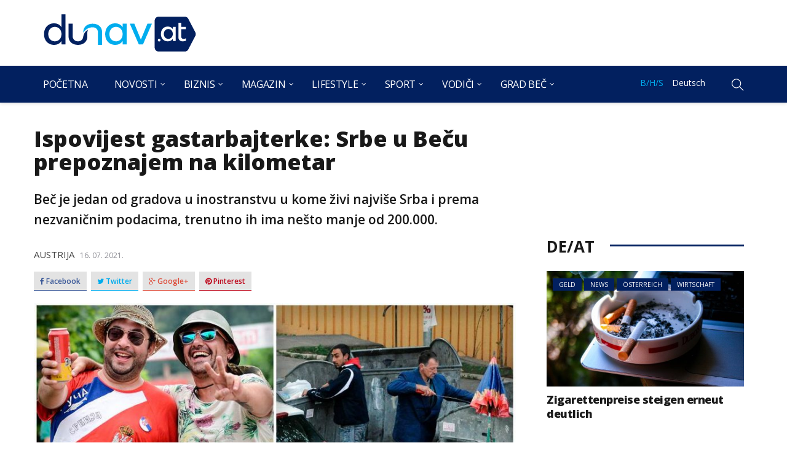

--- FILE ---
content_type: text/html; charset=UTF-8
request_url: https://dunav.at/ispovijest-gastarbajterke-srbe-u-becu-prepoznajem-na-kilometar/
body_size: 31187
content:
<!DOCTYPE html>
<html dir="ltr" lang="bs-BA" prefix="og: https://ogp.me/ns#">
<head>
    <meta charset="UTF-8">
    <meta name="viewport" content="width=device-width">
    <link rel="profile" href="https://gmpg.org/xfn/11" />
    <link rel="pingback" href="https://dunav.at/xmlrpc.php">
    <title>Ispovijest gastarbajterke: Srbe u Beču prepoznajem na kilometar | Dunav.at</title>

		<!-- All in One SEO 4.4.6 - aioseo.com -->
		<meta name="robots" content="max-image-preview:large" />
		<link rel="canonical" href="https://dunav.at/ispovijest-gastarbajterke-srbe-u-becu-prepoznajem-na-kilometar/" />
		<meta name="generator" content="All in One SEO (AIOSEO) 4.4.6" />
		<meta property="og:locale" content="bs_BA" />
		<meta property="og:site_name" content="Dunav" />
		<meta property="og:type" content="article" />
		<meta property="og:title" content="Ispovijest gastarbajterke: Srbe u Beču prepoznajem na kilometar | Dunav.at" />
		<meta property="og:url" content="https://dunav.at/ispovijest-gastarbajterke-srbe-u-becu-prepoznajem-na-kilometar/" />
		<meta property="og:image" content="https://dunav.at/wp-content/uploads/2021/07/Bec-proslava-kontejneri-e1626471188842.jpg" />
		<meta property="og:image:secure_url" content="https://dunav.at/wp-content/uploads/2021/07/Bec-proslava-kontejneri-e1626471188842.jpg" />
		<meta property="og:image:width" content="850" />
		<meta property="og:image:height" content="638" />
		<meta property="article:published_time" content="2021-07-16T21:34:13+00:00" />
		<meta property="article:modified_time" content="2021-07-17T21:20:16+00:00" />
		<meta name="twitter:card" content="summary" />
		<meta name="twitter:title" content="Ispovijest gastarbajterke: Srbe u Beču prepoznajem na kilometar | Dunav.at" />
		<meta name="twitter:image" content="https://dunav.at/wp-content/uploads/2021/07/Bec-proslava-kontejneri-e1626471188842.jpg" />
		<meta name="google" content="nositelinkssearchbox" />
		<script type="application/ld+json" class="aioseo-schema">
			{"@context":"https:\/\/schema.org","@graph":[{"@type":"Article","@id":"https:\/\/dunav.at\/ispovijest-gastarbajterke-srbe-u-becu-prepoznajem-na-kilometar\/#article","name":"Ispovijest gastarbajterke: Srbe u Be\u010du prepoznajem na kilometar | Dunav.at","headline":"Ispovijest gastarbajterke: Srbe u Be\u010du prepoznajem na kilometar","author":{"@id":"https:\/\/dunav.at\/author\/sasa_bizic\/#author"},"publisher":{"@id":"https:\/\/dunav.at\/#organization"},"image":{"@type":"ImageObject","url":"https:\/\/dunav.at\/wp-content\/uploads\/2021\/07\/Bec-proslava-kontejneri-e1626471188842.jpg","width":850,"height":638},"datePublished":"2021-07-16T21:34:13+02:00","dateModified":"2021-07-17T21:20:16+02:00","inLanguage":"bs-BA","mainEntityOfPage":{"@id":"https:\/\/dunav.at\/ispovijest-gastarbajterke-srbe-u-becu-prepoznajem-na-kilometar\/#webpage"},"isPartOf":{"@id":"https:\/\/dunav.at\/ispovijest-gastarbajterke-srbe-u-becu-prepoznajem-na-kilometar\/#webpage"},"articleSection":"Austrija, Novosti, B\/H\/S"},{"@type":"BreadcrumbList","@id":"https:\/\/dunav.at\/ispovijest-gastarbajterke-srbe-u-becu-prepoznajem-na-kilometar\/#breadcrumblist","itemListElement":[{"@type":"ListItem","@id":"https:\/\/dunav.at\/#listItem","position":1,"item":{"@type":"WebPage","@id":"https:\/\/dunav.at\/","name":"Home","url":"https:\/\/dunav.at\/"},"nextItem":"https:\/\/dunav.at\/ispovijest-gastarbajterke-srbe-u-becu-prepoznajem-na-kilometar\/#listItem"},{"@type":"ListItem","@id":"https:\/\/dunav.at\/ispovijest-gastarbajterke-srbe-u-becu-prepoznajem-na-kilometar\/#listItem","position":2,"item":{"@type":"WebPage","@id":"https:\/\/dunav.at\/ispovijest-gastarbajterke-srbe-u-becu-prepoznajem-na-kilometar\/","name":"Ispovijest gastarbajterke: Srbe u Be\u010du prepoznajem na kilometar","url":"https:\/\/dunav.at\/ispovijest-gastarbajterke-srbe-u-becu-prepoznajem-na-kilometar\/"},"previousItem":"https:\/\/dunav.at\/#listItem"}]},{"@type":"Organization","@id":"https:\/\/dunav.at\/#organization","name":"Dunav.at","url":"https:\/\/dunav.at\/"},{"@type":"Person","@id":"https:\/\/dunav.at\/author\/sasa_bizic\/#author","url":"https:\/\/dunav.at\/author\/sasa_bizic\/","name":"Sa\u0161a Bi\u017ei\u0107","image":{"@type":"ImageObject","@id":"https:\/\/dunav.at\/ispovijest-gastarbajterke-srbe-u-becu-prepoznajem-na-kilometar\/#authorImage","url":"https:\/\/secure.gravatar.com\/avatar\/ca68c9a54dcea5ca354bd1d6c1c43d65?s=96&d=mm&r=g","width":96,"height":96,"caption":"Sa\u0161a Bi\u017ei\u0107"}},{"@type":"WebPage","@id":"https:\/\/dunav.at\/ispovijest-gastarbajterke-srbe-u-becu-prepoznajem-na-kilometar\/#webpage","url":"https:\/\/dunav.at\/ispovijest-gastarbajterke-srbe-u-becu-prepoznajem-na-kilometar\/","name":"Ispovijest gastarbajterke: Srbe u Be\u010du prepoznajem na kilometar | Dunav.at","inLanguage":"bs-BA","isPartOf":{"@id":"https:\/\/dunav.at\/#website"},"breadcrumb":{"@id":"https:\/\/dunav.at\/ispovijest-gastarbajterke-srbe-u-becu-prepoznajem-na-kilometar\/#breadcrumblist"},"author":{"@id":"https:\/\/dunav.at\/author\/sasa_bizic\/#author"},"creator":{"@id":"https:\/\/dunav.at\/author\/sasa_bizic\/#author"},"image":{"@type":"ImageObject","url":"https:\/\/dunav.at\/wp-content\/uploads\/2021\/07\/Bec-proslava-kontejneri-e1626471188842.jpg","@id":"https:\/\/dunav.at\/#mainImage","width":850,"height":638},"primaryImageOfPage":{"@id":"https:\/\/dunav.at\/ispovijest-gastarbajterke-srbe-u-becu-prepoznajem-na-kilometar\/#mainImage"},"datePublished":"2021-07-16T21:34:13+02:00","dateModified":"2021-07-17T21:20:16+02:00"},{"@type":"WebSite","@id":"https:\/\/dunav.at\/#website","url":"https:\/\/dunav.at\/","name":"Dunav.at","inLanguage":"bs-BA","publisher":{"@id":"https:\/\/dunav.at\/#organization"}}]}
		</script>
		<!-- All in One SEO -->

<link rel="alternate" type="application/rss+xml" title="Dunav.at &raquo; novosti" href="https://dunav.at/feed/" />
<link rel="alternate" type="application/rss+xml" title="Dunav.at &raquo;  novosti o komentarima" href="https://dunav.at/comments/feed/" />
<link rel="alternate" type="application/rss+xml" title="Dunav.at &raquo; Ispovijest gastarbajterke: Srbe u Beču prepoznajem na kilometar novosti o komentarima" href="https://dunav.at/ispovijest-gastarbajterke-srbe-u-becu-prepoznajem-na-kilometar/feed/" />
<script type="text/javascript">
window._wpemojiSettings = {"baseUrl":"https:\/\/s.w.org\/images\/core\/emoji\/14.0.0\/72x72\/","ext":".png","svgUrl":"https:\/\/s.w.org\/images\/core\/emoji\/14.0.0\/svg\/","svgExt":".svg","source":{"concatemoji":"https:\/\/dunav.at\/wp-includes\/js\/wp-emoji-release.min.js?ver=6.3.7"}};
/*! This file is auto-generated */
!function(i,n){var o,s,e;function c(e){try{var t={supportTests:e,timestamp:(new Date).valueOf()};sessionStorage.setItem(o,JSON.stringify(t))}catch(e){}}function p(e,t,n){e.clearRect(0,0,e.canvas.width,e.canvas.height),e.fillText(t,0,0);var t=new Uint32Array(e.getImageData(0,0,e.canvas.width,e.canvas.height).data),r=(e.clearRect(0,0,e.canvas.width,e.canvas.height),e.fillText(n,0,0),new Uint32Array(e.getImageData(0,0,e.canvas.width,e.canvas.height).data));return t.every(function(e,t){return e===r[t]})}function u(e,t,n){switch(t){case"flag":return n(e,"\ud83c\udff3\ufe0f\u200d\u26a7\ufe0f","\ud83c\udff3\ufe0f\u200b\u26a7\ufe0f")?!1:!n(e,"\ud83c\uddfa\ud83c\uddf3","\ud83c\uddfa\u200b\ud83c\uddf3")&&!n(e,"\ud83c\udff4\udb40\udc67\udb40\udc62\udb40\udc65\udb40\udc6e\udb40\udc67\udb40\udc7f","\ud83c\udff4\u200b\udb40\udc67\u200b\udb40\udc62\u200b\udb40\udc65\u200b\udb40\udc6e\u200b\udb40\udc67\u200b\udb40\udc7f");case"emoji":return!n(e,"\ud83e\udef1\ud83c\udffb\u200d\ud83e\udef2\ud83c\udfff","\ud83e\udef1\ud83c\udffb\u200b\ud83e\udef2\ud83c\udfff")}return!1}function f(e,t,n){var r="undefined"!=typeof WorkerGlobalScope&&self instanceof WorkerGlobalScope?new OffscreenCanvas(300,150):i.createElement("canvas"),a=r.getContext("2d",{willReadFrequently:!0}),o=(a.textBaseline="top",a.font="600 32px Arial",{});return e.forEach(function(e){o[e]=t(a,e,n)}),o}function t(e){var t=i.createElement("script");t.src=e,t.defer=!0,i.head.appendChild(t)}"undefined"!=typeof Promise&&(o="wpEmojiSettingsSupports",s=["flag","emoji"],n.supports={everything:!0,everythingExceptFlag:!0},e=new Promise(function(e){i.addEventListener("DOMContentLoaded",e,{once:!0})}),new Promise(function(t){var n=function(){try{var e=JSON.parse(sessionStorage.getItem(o));if("object"==typeof e&&"number"==typeof e.timestamp&&(new Date).valueOf()<e.timestamp+604800&&"object"==typeof e.supportTests)return e.supportTests}catch(e){}return null}();if(!n){if("undefined"!=typeof Worker&&"undefined"!=typeof OffscreenCanvas&&"undefined"!=typeof URL&&URL.createObjectURL&&"undefined"!=typeof Blob)try{var e="postMessage("+f.toString()+"("+[JSON.stringify(s),u.toString(),p.toString()].join(",")+"));",r=new Blob([e],{type:"text/javascript"}),a=new Worker(URL.createObjectURL(r),{name:"wpTestEmojiSupports"});return void(a.onmessage=function(e){c(n=e.data),a.terminate(),t(n)})}catch(e){}c(n=f(s,u,p))}t(n)}).then(function(e){for(var t in e)n.supports[t]=e[t],n.supports.everything=n.supports.everything&&n.supports[t],"flag"!==t&&(n.supports.everythingExceptFlag=n.supports.everythingExceptFlag&&n.supports[t]);n.supports.everythingExceptFlag=n.supports.everythingExceptFlag&&!n.supports.flag,n.DOMReady=!1,n.readyCallback=function(){n.DOMReady=!0}}).then(function(){return e}).then(function(){var e;n.supports.everything||(n.readyCallback(),(e=n.source||{}).concatemoji?t(e.concatemoji):e.wpemoji&&e.twemoji&&(t(e.twemoji),t(e.wpemoji)))}))}((window,document),window._wpemojiSettings);
</script>
<style type="text/css">
img.wp-smiley,
img.emoji {
	display: inline !important;
	border: none !important;
	box-shadow: none !important;
	height: 1em !important;
	width: 1em !important;
	margin: 0 0.07em !important;
	vertical-align: -0.1em !important;
	background: none !important;
	padding: 0 !important;
}
</style>
	<link rel='stylesheet' id='wp-block-library-css' href='https://dunav.at/wp-includes/css/dist/block-library/style.min.css?ver=6.3.7' type='text/css' media='all' />
<style id='classic-theme-styles-inline-css' type='text/css'>
/*! This file is auto-generated */
.wp-block-button__link{color:#fff;background-color:#32373c;border-radius:9999px;box-shadow:none;text-decoration:none;padding:calc(.667em + 2px) calc(1.333em + 2px);font-size:1.125em}.wp-block-file__button{background:#32373c;color:#fff;text-decoration:none}
</style>
<style id='global-styles-inline-css' type='text/css'>
body{--wp--preset--color--black: #000000;--wp--preset--color--cyan-bluish-gray: #abb8c3;--wp--preset--color--white: #ffffff;--wp--preset--color--pale-pink: #f78da7;--wp--preset--color--vivid-red: #cf2e2e;--wp--preset--color--luminous-vivid-orange: #ff6900;--wp--preset--color--luminous-vivid-amber: #fcb900;--wp--preset--color--light-green-cyan: #7bdcb5;--wp--preset--color--vivid-green-cyan: #00d084;--wp--preset--color--pale-cyan-blue: #8ed1fc;--wp--preset--color--vivid-cyan-blue: #0693e3;--wp--preset--color--vivid-purple: #9b51e0;--wp--preset--gradient--vivid-cyan-blue-to-vivid-purple: linear-gradient(135deg,rgba(6,147,227,1) 0%,rgb(155,81,224) 100%);--wp--preset--gradient--light-green-cyan-to-vivid-green-cyan: linear-gradient(135deg,rgb(122,220,180) 0%,rgb(0,208,130) 100%);--wp--preset--gradient--luminous-vivid-amber-to-luminous-vivid-orange: linear-gradient(135deg,rgba(252,185,0,1) 0%,rgba(255,105,0,1) 100%);--wp--preset--gradient--luminous-vivid-orange-to-vivid-red: linear-gradient(135deg,rgba(255,105,0,1) 0%,rgb(207,46,46) 100%);--wp--preset--gradient--very-light-gray-to-cyan-bluish-gray: linear-gradient(135deg,rgb(238,238,238) 0%,rgb(169,184,195) 100%);--wp--preset--gradient--cool-to-warm-spectrum: linear-gradient(135deg,rgb(74,234,220) 0%,rgb(151,120,209) 20%,rgb(207,42,186) 40%,rgb(238,44,130) 60%,rgb(251,105,98) 80%,rgb(254,248,76) 100%);--wp--preset--gradient--blush-light-purple: linear-gradient(135deg,rgb(255,206,236) 0%,rgb(152,150,240) 100%);--wp--preset--gradient--blush-bordeaux: linear-gradient(135deg,rgb(254,205,165) 0%,rgb(254,45,45) 50%,rgb(107,0,62) 100%);--wp--preset--gradient--luminous-dusk: linear-gradient(135deg,rgb(255,203,112) 0%,rgb(199,81,192) 50%,rgb(65,88,208) 100%);--wp--preset--gradient--pale-ocean: linear-gradient(135deg,rgb(255,245,203) 0%,rgb(182,227,212) 50%,rgb(51,167,181) 100%);--wp--preset--gradient--electric-grass: linear-gradient(135deg,rgb(202,248,128) 0%,rgb(113,206,126) 100%);--wp--preset--gradient--midnight: linear-gradient(135deg,rgb(2,3,129) 0%,rgb(40,116,252) 100%);--wp--preset--font-size--small: 13px;--wp--preset--font-size--medium: 20px;--wp--preset--font-size--large: 36px;--wp--preset--font-size--x-large: 42px;--wp--preset--spacing--20: 0.44rem;--wp--preset--spacing--30: 0.67rem;--wp--preset--spacing--40: 1rem;--wp--preset--spacing--50: 1.5rem;--wp--preset--spacing--60: 2.25rem;--wp--preset--spacing--70: 3.38rem;--wp--preset--spacing--80: 5.06rem;--wp--preset--shadow--natural: 6px 6px 9px rgba(0, 0, 0, 0.2);--wp--preset--shadow--deep: 12px 12px 50px rgba(0, 0, 0, 0.4);--wp--preset--shadow--sharp: 6px 6px 0px rgba(0, 0, 0, 0.2);--wp--preset--shadow--outlined: 6px 6px 0px -3px rgba(255, 255, 255, 1), 6px 6px rgba(0, 0, 0, 1);--wp--preset--shadow--crisp: 6px 6px 0px rgba(0, 0, 0, 1);}:where(.is-layout-flex){gap: 0.5em;}:where(.is-layout-grid){gap: 0.5em;}body .is-layout-flow > .alignleft{float: left;margin-inline-start: 0;margin-inline-end: 2em;}body .is-layout-flow > .alignright{float: right;margin-inline-start: 2em;margin-inline-end: 0;}body .is-layout-flow > .aligncenter{margin-left: auto !important;margin-right: auto !important;}body .is-layout-constrained > .alignleft{float: left;margin-inline-start: 0;margin-inline-end: 2em;}body .is-layout-constrained > .alignright{float: right;margin-inline-start: 2em;margin-inline-end: 0;}body .is-layout-constrained > .aligncenter{margin-left: auto !important;margin-right: auto !important;}body .is-layout-constrained > :where(:not(.alignleft):not(.alignright):not(.alignfull)){max-width: var(--wp--style--global--content-size);margin-left: auto !important;margin-right: auto !important;}body .is-layout-constrained > .alignwide{max-width: var(--wp--style--global--wide-size);}body .is-layout-flex{display: flex;}body .is-layout-flex{flex-wrap: wrap;align-items: center;}body .is-layout-flex > *{margin: 0;}body .is-layout-grid{display: grid;}body .is-layout-grid > *{margin: 0;}:where(.wp-block-columns.is-layout-flex){gap: 2em;}:where(.wp-block-columns.is-layout-grid){gap: 2em;}:where(.wp-block-post-template.is-layout-flex){gap: 1.25em;}:where(.wp-block-post-template.is-layout-grid){gap: 1.25em;}.has-black-color{color: var(--wp--preset--color--black) !important;}.has-cyan-bluish-gray-color{color: var(--wp--preset--color--cyan-bluish-gray) !important;}.has-white-color{color: var(--wp--preset--color--white) !important;}.has-pale-pink-color{color: var(--wp--preset--color--pale-pink) !important;}.has-vivid-red-color{color: var(--wp--preset--color--vivid-red) !important;}.has-luminous-vivid-orange-color{color: var(--wp--preset--color--luminous-vivid-orange) !important;}.has-luminous-vivid-amber-color{color: var(--wp--preset--color--luminous-vivid-amber) !important;}.has-light-green-cyan-color{color: var(--wp--preset--color--light-green-cyan) !important;}.has-vivid-green-cyan-color{color: var(--wp--preset--color--vivid-green-cyan) !important;}.has-pale-cyan-blue-color{color: var(--wp--preset--color--pale-cyan-blue) !important;}.has-vivid-cyan-blue-color{color: var(--wp--preset--color--vivid-cyan-blue) !important;}.has-vivid-purple-color{color: var(--wp--preset--color--vivid-purple) !important;}.has-black-background-color{background-color: var(--wp--preset--color--black) !important;}.has-cyan-bluish-gray-background-color{background-color: var(--wp--preset--color--cyan-bluish-gray) !important;}.has-white-background-color{background-color: var(--wp--preset--color--white) !important;}.has-pale-pink-background-color{background-color: var(--wp--preset--color--pale-pink) !important;}.has-vivid-red-background-color{background-color: var(--wp--preset--color--vivid-red) !important;}.has-luminous-vivid-orange-background-color{background-color: var(--wp--preset--color--luminous-vivid-orange) !important;}.has-luminous-vivid-amber-background-color{background-color: var(--wp--preset--color--luminous-vivid-amber) !important;}.has-light-green-cyan-background-color{background-color: var(--wp--preset--color--light-green-cyan) !important;}.has-vivid-green-cyan-background-color{background-color: var(--wp--preset--color--vivid-green-cyan) !important;}.has-pale-cyan-blue-background-color{background-color: var(--wp--preset--color--pale-cyan-blue) !important;}.has-vivid-cyan-blue-background-color{background-color: var(--wp--preset--color--vivid-cyan-blue) !important;}.has-vivid-purple-background-color{background-color: var(--wp--preset--color--vivid-purple) !important;}.has-black-border-color{border-color: var(--wp--preset--color--black) !important;}.has-cyan-bluish-gray-border-color{border-color: var(--wp--preset--color--cyan-bluish-gray) !important;}.has-white-border-color{border-color: var(--wp--preset--color--white) !important;}.has-pale-pink-border-color{border-color: var(--wp--preset--color--pale-pink) !important;}.has-vivid-red-border-color{border-color: var(--wp--preset--color--vivid-red) !important;}.has-luminous-vivid-orange-border-color{border-color: var(--wp--preset--color--luminous-vivid-orange) !important;}.has-luminous-vivid-amber-border-color{border-color: var(--wp--preset--color--luminous-vivid-amber) !important;}.has-light-green-cyan-border-color{border-color: var(--wp--preset--color--light-green-cyan) !important;}.has-vivid-green-cyan-border-color{border-color: var(--wp--preset--color--vivid-green-cyan) !important;}.has-pale-cyan-blue-border-color{border-color: var(--wp--preset--color--pale-cyan-blue) !important;}.has-vivid-cyan-blue-border-color{border-color: var(--wp--preset--color--vivid-cyan-blue) !important;}.has-vivid-purple-border-color{border-color: var(--wp--preset--color--vivid-purple) !important;}.has-vivid-cyan-blue-to-vivid-purple-gradient-background{background: var(--wp--preset--gradient--vivid-cyan-blue-to-vivid-purple) !important;}.has-light-green-cyan-to-vivid-green-cyan-gradient-background{background: var(--wp--preset--gradient--light-green-cyan-to-vivid-green-cyan) !important;}.has-luminous-vivid-amber-to-luminous-vivid-orange-gradient-background{background: var(--wp--preset--gradient--luminous-vivid-amber-to-luminous-vivid-orange) !important;}.has-luminous-vivid-orange-to-vivid-red-gradient-background{background: var(--wp--preset--gradient--luminous-vivid-orange-to-vivid-red) !important;}.has-very-light-gray-to-cyan-bluish-gray-gradient-background{background: var(--wp--preset--gradient--very-light-gray-to-cyan-bluish-gray) !important;}.has-cool-to-warm-spectrum-gradient-background{background: var(--wp--preset--gradient--cool-to-warm-spectrum) !important;}.has-blush-light-purple-gradient-background{background: var(--wp--preset--gradient--blush-light-purple) !important;}.has-blush-bordeaux-gradient-background{background: var(--wp--preset--gradient--blush-bordeaux) !important;}.has-luminous-dusk-gradient-background{background: var(--wp--preset--gradient--luminous-dusk) !important;}.has-pale-ocean-gradient-background{background: var(--wp--preset--gradient--pale-ocean) !important;}.has-electric-grass-gradient-background{background: var(--wp--preset--gradient--electric-grass) !important;}.has-midnight-gradient-background{background: var(--wp--preset--gradient--midnight) !important;}.has-small-font-size{font-size: var(--wp--preset--font-size--small) !important;}.has-medium-font-size{font-size: var(--wp--preset--font-size--medium) !important;}.has-large-font-size{font-size: var(--wp--preset--font-size--large) !important;}.has-x-large-font-size{font-size: var(--wp--preset--font-size--x-large) !important;}
.wp-block-navigation a:where(:not(.wp-element-button)){color: inherit;}
:where(.wp-block-post-template.is-layout-flex){gap: 1.25em;}:where(.wp-block-post-template.is-layout-grid){gap: 1.25em;}
:where(.wp-block-columns.is-layout-flex){gap: 2em;}:where(.wp-block-columns.is-layout-grid){gap: 2em;}
.wp-block-pullquote{font-size: 1.5em;line-height: 1.6;}
</style>
<link rel='stylesheet' id='responsive-lightbox-tosrus-css' href='https://dunav.at/wp-content/plugins/responsive-lightbox/assets/tosrus/jquery.tosrus.min.css?ver=2.4.5' type='text/css' media='all' />
<link rel='stylesheet' id='core-front-css' href='https://dunav.at/wp-content/plugins/theme-core/assets/css/na-core-front.css?ver=1.0' type='text/css' media='all' />
<link rel='stylesheet' id='ez-toc-css' href='https://dunav.at/wp-content/plugins/easy-table-of-contents/assets/css/screen.min.css?ver=2.0.55' type='text/css' media='all' />
<style id='ez-toc-inline-css' type='text/css'>
div#ez-toc-container .ez-toc-title {font-size: 120%;}div#ez-toc-container .ez-toc-title {font-weight: 500;}div#ez-toc-container ul li {font-size: 95%;}div#ez-toc-container nav ul ul li ul li {font-size: %!important;}div#ez-toc-container {width: 50%;}
.ez-toc-container-direction {direction: ltr;}.ez-toc-counter ul{counter-reset: item ;}.ez-toc-counter nav ul li a::before {content: counters(item, ".", decimal) ". ";display: inline-block;counter-increment: item;flex-grow: 0;flex-shrink: 0;margin-right: .2em; float: left; }.ez-toc-widget-direction {direction: ltr;}.ez-toc-widget-container ul{counter-reset: item ;}.ez-toc-widget-container nav ul li a::before {content: counters(item, ".", decimal) ". ";display: inline-block;counter-increment: item;flex-grow: 0;flex-shrink: 0;margin-right: .2em; float: left; }
</style>
<link rel='stylesheet' id='bootstrap-css' href='https://dunav.at/wp-content/themes/dunav/assets/css/bootstrap.min.css?ver=3.0.2' type='text/css' media='all' />
<link rel='stylesheet' id='font-awesome-css' href='https://dunav.at/wp-content/themes/dunav/assets/css/font-awesome.min.css?ver=4.6.3' type='text/css' media='all' />
<link rel='stylesheet' id='themify-icons-css' href='https://dunav.at/wp-content/themes/dunav/assets/css/themify-icons.css' type='text/css' media='all' />
<link rel='stylesheet' id='redmag-main-css' href='https://dunav.at/wp-content/themes/dunav/style.css' type='text/css' media='all' />
<link rel='stylesheet' id='redmag-css-css' href='https://dunav.at/wp-content/themes/dunav/assets/css/style-default.min.css?ver=6.3.7' type='text/css' media='all' />
<style id='redmag-css-inline-css' type='text/css'>

		/* Custom  color title  */
        #na-footer,#na-footer .footer-bottom,#na-footer .footer-center
		{
		    background:#000311;
		}

	

        .btn-outline .badge,
        .btn-inverse,
        .btn-inverse:hover, .btn-inverse:focus, .btn-inverse:active, .btn-inverse.active,
        .open .btn-inverse.dropdown-toggle,
        .btn-inverse.disabled, .btn-inverse.disabled:hover, .btn-inverse.disabled:focus, .btn-inverse.disabled:active, .btn-inverse.disabled.active, .btn-inverse[disabled], .btn-inverse[disabled]:hover, .btn-inverse[disabled]:focus, .btn-inverse[disabled]:active, .btn-inverse[disabled].active, fieldset[disabled] .btn-inverse, fieldset[disabled] .btn-inverse:hover, fieldset[disabled] .btn-inverse:focus, fieldset[disabled] .btn-inverse:active, fieldset[disabled] .btn-inverse.active,
        .btn-varian,
        .open .button.dropdown-toggle,
        .button.single_add_to_cart_button:hover, .button.single_add_to_cart_button:focus, .button.single_add_to_cart_button:active, .button.single_add_to_cart_button.active ,
        .page-content .vc_btn3.vc_btn3-style-custom ,
        .page-content .vc_btn3.vc_btn3-style-custom:hover, .page-content .vc_btn3.vc_btn3-style-custom:focus, .page-content .vc_btn3.vc_btn3-style-custom:active, .page-content .vc_btn3.vc_btn3-style-custom.active ,
        .add_to_cart_button .badge, .button.product_type_simple .badge ,
        .added_to_cart .badge,
        #loadmore-button:hover,
        .yith-wcwl-wishlistexistsbrowse a:after ,
        .quick-view a ,
        .btn-checkout ,
        .btn-order,
        .slick-prev:hover,
        .slick-next:hover,
        .na-cart .icon-cart .mini-cart-items,
        #cart-panel-loader > *:before,
        #calendar_wrap #today ,
        .expand-icon:hover::after, .expand-icon:hover::before,
        .redmag_icon:hover .redmag_icon-bar,
        .scrollup:hover,
        .product-image.loading::before,
        .widget_layered_nav ul li.chosen > a:before, .widget_layered_nav_filters ul li.chosen > a:before,
        .widget_layered_nav ul li a:hover:before, .widget_layered_nav_filters ul li a:hover:before,
        .onsale,
        .list-view .add_to_cart_button,
        .list-view .add_to_cart_button:hover, .list-view .add_to_cart_button:focus,
        .product-detail-wrap .product-nav .fa:hover,
        .variations_form.cart .att_label:hover, .variations_form.cart .att_label.selected,
        .blog-recent-post .na-grid .bg_gradients > a ,
        .box-list .link-more a:hover,
        .post-format .ti-control-play:hover, .post-format .ti-camera:hover, .post-format .ti-headphone:hover, .post-format .ti-quote-left:hover,
        .tags a:hover,
        div.affect-border:before, div.affect-border:after,
        div.affect-border-inner:before,
        div.affect-border-inner:after,
        .nano > .nano-pane > .nano-slider,
        .btn-primary,.btn-primary:hover,
        .post-tran .post-cat a,.post-cat a:before,
        .btn-variant:hover, .btn-variant:focus, .btn-variant:active, .btn-variant.active,
        .btn-read:hover,
        .box-videos .video-horizontal .slick-prev,
        .box-videos .video-horizontal .slick-next,
        .post-cat a,
        .newsletters .btn-newsletter:hover,
        .box-title::after,
        .sidebar .widget_tabs_post .widget-title li.active a:after,
        button, html input[type="button"], input[type="reset"], input[type="submit"],
        input[type="submit"]:hover, input[type="submit"]:focus, input[type="submit"]:active,
        .box-title::before,
        .newsletters .btn-newsletter
        {
            background-color: #02205f;
        }

        .link:hover,
        a:hover, a:focus,
        .tags-list a:hover, .tagcloud a:hover,
        .btn-outline,
        .btn-outline:hover, .btn-outline:focus, .btn-outline:active, .btn-outline.active,
        .open .btn-outline.dropdown-toggle,
        .btn-inverse .badge,
        .btn-variant .badge,
        .add_to_cart_button, .button.product_type_simple,
        .add_to_cart_button:hover, .add_to_cart_button:focus, .add_to_cart_button:active, .add_to_cart_button.active, .button.product_type_simple:hover, .button.product_type_simple:focus, .button.product_type_simple:active, .button.product_type_simple.active,
        .open .add_to_cart_button.dropdown-toggle, .open .button.product_type_simple.dropdown-toggle,
        .added_to_cart,
        .added_to_cart:hover, .added_to_cart:focus, .added_to_cart:active, .added_to_cart.active,
        .open .added_to_cart.dropdown-toggle,
        .nav-tabs > li.active > a ,
        .nav-tabs > li.active > a, .nav-tabs > li.active > a:hover, .nav-tabs > li.active > a:focus,
        .na-filter-wrap #na-filter .widget .na-ajax-load a:hover ,
        .na-filter-wrap .chosen,
        .na-filter-wrap .na-remove-attribute,
        .btn-mini-search:hover,
        #na-menu-primary ul.mega-menu > li > a:hover, #na-menu-primary ul.mega-menu > li > a:focus,
        #na-menu-primary ul.mega-menu > li[class*="mega-current-"] > a,
        #na-menu-primary ul.mega-menu > li[class*="mega-current-"] > a:before,
        #na-menu-primary ul > li:hover[class*="-has-children"] > a:before ,
        #na-menu-primary ul > li > a:hover, #na-menu-primary ul > li > a:focus,
        #na-menu-primary ul > li > ul li[class*="-has-children"]:hover:after,
        #na-menu-primary .product-details a:hover ,
        #na-top-navbar #language-switch ul > li span:hover,
        .currency_switcher .woocommerce-currency-switcher-form .dd-selected-text:hover, .currency_switcher .woocommerce-currency-switcher-form .dd-option-text:hover,
        #cart-panel-loader > *:before,
        .cart-header .close:hover ,
        .woocommerce-tabs li.resp-tab-item.active,
        .woocommerce-tabs li.resp-tab-item.active a ,
        .woocommerce-tabs .resp-tabs-list li a:hover,
        .alert a,
        .share-links .count-share:hover ,
        .share-links .count-share i,
        #sb_instagram #sbi_load .fa, #sb_instagram .sbi_follow_btn .fa,
        .menu-drawer #na-menu-primary ul.mega-menu > li > a:hover,
        .menu-vertical #na-menu-primary ul.mega-menu > li > a:hover,
        .sidebar a:hover,
        .sidebar ul li.current-cat > a,
        .sidebar #recentcomments li > a,
        #na-footer .footer-bottom .coppy-right a:hover ,
        .page-cart .product-name a,
        .contact .fa,
        .woocommerce-thankyou-order-received:before,
        .woocommerce #content table.wishlist_table.cart a.remove:hover,
        #redmag-quickview .price,
        .product-image.loading::after,
        .product-image.loading::before ,
        .is-active > a,
        #redmag-top-navbar a:hover, #redmag-top-navbar a:focus ,
        #redmag-top-navbar .topbar-left a:hover,
        #na-footer ul li a:hover ,
        .widget_layered_nav ul li.chosen, .widget_layered_nav_filters ul li.chosen,
        .widget_layered_nav ul li.chosen > a, .widget_layered_nav_filters ul li.chosen > a,
        .widget_layered_nav ul li:hover .count, .widget_layered_nav_filters ul li:hover .count ,
        .widget.recent_blog .entry-title a:hover,
        .name a:hover ,
        .price,
        .price ins,
        .list-view .price,
        .product-detail-wrap .price,
        .product-detail-wrap .product_meta > * span:hover, .product-detail-wrap .product_meta > * a:hover,
        .cart .quantity .input-group-addon:hover ,
        .woocommerce-tabs #reviews .bypostauthor .comment-text .meta > strong,
        .sidebar .widget_tabs_post .widget-title li.active a,
        .sidebar .widget_tabs_post .widget-title li a:hover, .sidebar .widget_tabs_post .widget-title li a:focus, .sidebar .widget_tabs_post .widget-title li a:active ,
        .widget.about .redmag-social-icon a:hover,
        .widget-product .group-title .link-cat:hover,
        .post-list .entry-header .posted-on a:hover,
        .post-list .author strong:hover,
        .box-list .name-category,
        .box-list .name-category > a,
        .post-cat ,
        .entry-title > a:hover,
        .entry-avatar .author-title,
        .entry-avatar .author-link,
        .post-comment .fa,
        #comments .text-user > a,
        .post-related .author-link:hover,
        .item-related .post-title > a:hover ,
        .entry_pagination .pagination .fa,
        .entry_pagination .pagination .page-numbers:hover .fa ,
        .entry_pagination .page-numbers i,
        .entry_pagination .page-numbers:hover ,
        .entry_pagination .page-numbers .btn-next,
        .entry-content a,
        .pagination .current,.post-list .article-meta a:hover,.pagination .nav-links a:hover,
        .post-grid .article-meta a:hover,
        .wrapper-filter li.active .cat-item,
        .article-meta a:hover,
        #na-menu-primary ul > li.current-menu-item > a,
        .post-tran .entry-title a:hover,
        #na-menu-primary ul > li.current-menu-item[class*="-has-children"] > a:before,
        .posted-on:hover i,
        #na-menu-primary ul > li.current-menu-item:hover > a, #na-menu-primary ul > li.current-menu-item:focus > a,
        .video-trans .entry-title a:hover,
        .button:hover, .button:focus, .button:active, .button.active,
        .sidebar .widget_tabs_post .widget-title li.active a:hover, .sidebar .widget_tabs_post .widget-title li.active a:focus, .sidebar .widget_tabs_post .widget-title li.active a:active,
        .byline:hover i,
        .cat_readmore,a:hover, a:focus,
        .cat_readmore:after,
        .entry-meta a:hover,
        .box-videos .video-carousel .slick-dots li.slick-active button::before, .box-videos .video-carousel .slick-dots li:hover button::before,
        .box-videos .title-right a,
        .entry_pagination .pagination .page-numbers:hover .fa, .entry_pagination .pagination .page-numbers:hover span
        {
          color: #02205f;
        }

       .btn-outline,
        .btn-outline:hover, .btn-outline:focus, .btn-outline:active, .btn-outline.active,
        .open .btn-outline.dropdown-toggle,
        .btn-outline.disabled, .btn-outline.disabled:hover, .btn-outline.disabled:focus, .btn-outline.disabled:active, .btn-outline.disabled.active, .btn-outline[disabled], .btn-outline[disabled]:hover, .btn-outline[disabled]:focus, .btn-outline[disabled]:active, .btn-outline[disabled].active, fieldset[disabled] .btn-outline, fieldset[disabled] .btn-outline:hover, fieldset[disabled] .btn-outline:focus, fieldset[disabled] .btn-outline:active, fieldset[disabled] .btn-outline.active,
        .btn-inverse,
        .btn-inverse:hover, .btn-inverse:focus, .btn-inverse:active, .btn-inverse.active,
        .open .btn-inverse.dropdown-toggle,.button.active ,
        .open .button.dropdown-toggle,
        .form-control:focus,
        .searchform .form-control:focus, .woocommerce-product-search .form-control:focus,
        .page-links span.page-numbers:hover ,
        .list-view .add_to_cart_button,
        .list-view .add_to_cart_button:hover, .list-view .add_to_cart_button:focus,
        #loadmore-button:hover,
        .button.single_add_to_cart_button:hover, .button.single_add_to_cart_button:focus, .button.single_add_to_cart_button:active, .button.single_add_to_cart_button.active,
        .page-content .vc_btn3.vc_btn3-style-custom,
        .page-content .vc_btn3.vc_btn3-style-custom:hover, .page-content .vc_btn3.vc_btn3-style-custom:focus, .page-content .vc_btn3.vc_btn3-style-custom:active, .page-content .vc_btn3.vc_btn3-style-custom.active,
        .btn-checkout ,
        .btn-order,
        .woocommerce-tabs li.resp-tab-item.active,
        .product-block.border:hover ,
        .variations_form.cart .att_img:hover > img, .variations_form.cart .att_img.selected > img,
        .post-format .ti-control-play:hover, .post-format .ti-camera:hover, .post-format .ti-headphone:hover, .post-format .ti-quote-left:hover,
        blockquote,.btn-primary,
        .btn-variant:hover, .btn-variant:focus, .btn-variant:active, .btn-variant.active,
        .btn-read:hover,
         .newsletters .btn-newsletter:hover,.button.active,
         input[type="submit"], input[type="submit"]:hover,
         .widget .widgettitle:before, .widget .widgettitle:after,
         .button.loading,
         .search-transition-wrap .searchform .input-group, .search-transition-wrap .woocommerce-product-search .input-group
        {
          border-color: #02205f;
        }
        .post-tran .post-cat a:hover{
            color:white;
        }

	
</style>
<script type='text/javascript' src='https://dunav.at/wp-includes/js/jquery/jquery.min.js?ver=3.7.0' id='jquery-core-js'></script>
<script type='text/javascript' src='https://dunav.at/wp-includes/js/jquery/jquery-migrate.min.js?ver=3.4.1' id='jquery-migrate-js'></script>
<script type='text/javascript' src='https://dunav.at/wp-content/plugins/responsive-lightbox/assets/tosrus/jquery.tosrus.min.js?ver=2.4.5' id='responsive-lightbox-tosrus-js'></script>
<script type='text/javascript' src='https://dunav.at/wp-includes/js/underscore.min.js?ver=1.13.4' id='underscore-js'></script>
<script type='text/javascript' src='https://dunav.at/wp-content/plugins/responsive-lightbox/assets/infinitescroll/infinite-scroll.pkgd.min.js?ver=6.3.7' id='responsive-lightbox-infinite-scroll-js'></script>
<script id="responsive-lightbox-js-before" type="text/javascript">
var rlArgs = {"script":"tosrus","selector":"lightbox","customEvents":"","activeGalleries":true,"effect":"slide","infinite":true,"keys":false,"autoplay":true,"pauseOnHover":false,"timeout":4000,"pagination":true,"paginationType":"thumbnails","closeOnClick":false,"woocommerce_gallery":false,"ajaxurl":"https:\/\/dunav.at\/wp-admin\/admin-ajax.php","nonce":"c6ba871385","preview":false,"postId":69144,"scriptExtension":false};
</script>
<script type='text/javascript' src='https://dunav.at/wp-content/plugins/responsive-lightbox/js/front.js?ver=2.4.5' id='responsive-lightbox-js'></script>
<script></script><link rel="https://api.w.org/" href="https://dunav.at/wp-json/" /><link rel="alternate" type="application/json" href="https://dunav.at/wp-json/wp/v2/posts/69144" /><link rel="EditURI" type="application/rsd+xml" title="RSD" href="https://dunav.at/xmlrpc.php?rsd" />
<meta name="generator" content="WordPress 6.3.7" />
<link rel='shortlink' href='https://dunav.at/?p=69144' />
<link rel="alternate" type="application/json+oembed" href="https://dunav.at/wp-json/oembed/1.0/embed?url=https%3A%2F%2Fdunav.at%2Fispovijest-gastarbajterke-srbe-u-becu-prepoznajem-na-kilometar%2F" />
<link rel="alternate" type="text/xml+oembed" href="https://dunav.at/wp-json/oembed/1.0/embed?url=https%3A%2F%2Fdunav.at%2Fispovijest-gastarbajterke-srbe-u-becu-prepoznajem-na-kilometar%2F&#038;format=xml" />

<script async src="//adserver.adape.io/www/delivery/asyncjs.php"></script>
    <meta property="fb:app_id" content="" />
        <meta property="fb:app_id" content="" />
<meta name="generator" content="Powered by WPBakery Page Builder - drag and drop page builder for WordPress."/>
<link rel="icon" href="https://dunav.at/wp-content/uploads/2018/03/cropped-Dunav-at-favicon-32x32.png" sizes="32x32" />
<link rel="icon" href="https://dunav.at/wp-content/uploads/2018/03/cropped-Dunav-at-favicon-192x192.png" sizes="192x192" />
<link rel="apple-touch-icon" href="https://dunav.at/wp-content/uploads/2018/03/cropped-Dunav-at-favicon-180x180.png" />
<meta name="msapplication-TileImage" content="https://dunav.at/wp-content/uploads/2018/03/cropped-Dunav-at-favicon-270x270.png" />
		<style type="text/css" id="wp-custom-css">
			#menu-item-59818 .sub-menu, #menu-item-59791 .sub-menu { 
	overflow-y:scroll; 
	height: 500px; 
}

@media (max-width: 767px) { 
	#menu-item-59818, #menu-item-59791 
	.sub-menu {height: 300px;
	}
}

@media (max-width: 1199px){
.slicknav_nav {
bottom:0; overflow-y: scroll; min-height: 102vh;
}}

.cat-cust-feat img {
	display:block;
	margin: 0 auto;
}

@media only screen and (max-width: 1199px) {
.searchform-mini .ti-search {
	color:#02205F!important;
		font-weight: bold;
}
}		</style>
		<noscript><style> .wpb_animate_when_almost_visible { opacity: 1; }</style></noscript>    <link href="https://fonts.googleapis.com/css?family=Open+Sans:300,400,600,700,800" rel="stylesheet">
	
	<script>(function(w,d,s,l,i){w[l]=w[l]||[];w[l].push({'gtm.start':
	new Date().getTime(),event:'gtm.js'});var f=d.getElementsByTagName(s)[0],
	j=d.createElement(s),dl=l!='dataLayer'?'&l='+l:'';j.async=true;j.src=
	'https://www.googletagmanager.com/gtm.js?id='+i+dl;f.parentNode.insertBefore(j,f);
	})(window,document,'script','dataLayer','GTM-M5THQZ6');
	</script>
    <script data-ad-client="ca-pub-5391901373771991" async src="https://pagead2.googlesyndication.com/pagead/js/adsbygoogle.js"></script>
</head>
<body class="post-template-default single single-post postid-69144 single-format-standard ima-sidebar wpb-js-composer js-comp-ver-7.0 vc_responsive">
<div id="fb-root"></div>
<script>(function(d, s, id) {
  var js, fjs = d.getElementsByTagName(s)[0];
  if (d.getElementById(id)) return;
  js = d.createElement(s); js.id = id;
  js.src = 'https://connect.facebook.net/en_US/sdk.js#xfbml=1&version=v2.12&appId=149172811760613&autoLogAppEvents=1';
  fjs.parentNode.insertBefore(js, fjs);
}(document, 'script', 'facebook-jssdk'));</script>
<noscript><iframe src="https://www.googletagmanager.com/ns.html?id=GTM-M5THQZ6"
height="0" width="0" style="display:none;visibility:hidden"></iframe></noscript>
<div id="page" class="wrapper site">
    <div class="canvas-overlay"></div>
     <div class="language mobile">
                                <ul>
                                    	<li class="lang-item lang-item-119 lang-item-bs current-lang lang-item-first"><a  lang="bs-BA" hreflang="bs-BA" href="https://dunav.at/ispovijest-gastarbajterke-srbe-u-becu-prepoznajem-na-kilometar/">B/H/S</a></li>
	<li class="lang-item lang-item-229 lang-item-de no-translation"><a  lang="de-DE" hreflang="de-DE" href="https://dunav.at/de/">Deutsch</a></li>
                                </ul>

                            </div>
<header id="masthead" class="site-header header-left">
    <div id="redmag-header">
        <div class="header-inner">
            <div class="header-content-logo container">
                            <div class="site-logo" id="logo">
            <a href="https://dunav.at/" rel="home">
                                    <img src="https://dunav.at/wp-content/uploads/2018/03/Dunav-logo.png" alt="Dunav.at" />
                

            </a>
        </div>
                                        <div class="header-middle">
                        <div id="text-5" class="widget first widget_text">			<div class="textwidget">
</div>
		</div>                    </div>
            </div>
            <div class="header-content-right hidden-md hidden-lg">
                <div class="searchform-mini searchform-moblie hidden-md hidden-lg">
                    <button class="btn-mini-search"><i class="ti-search"></i></button>
                </div>
                <div class="searchform-wrap search-transition-wrap redmag-hidden">
                    <div class="search-transition-inner">
                        <form method="get"  class="searchform" action="https://dunav.at/">

    <div class="input-group">
        <input type="text" class="form-control" placeholder="Pretraga..." value="" name="s" />
        <span class="input-group-btn">
            <button class="btn btn-primary"><i class="ti-search"></i></button>
        </span>
    </div>

</form>                        <button class="btn-mini-close pull-right"><i class="ti-close"></i></button>
                    </div>
                </div>
            </div>
            <div class="header-content bar header-fixed">
                <div class="redmag-header-content container">
                    <!-- Menu-->
                    <div id="na-menu-primary" class="nav-menu clearfix">
                        <nav class="text-center na-menu-primary clearfix">
                            <ul id="menu-glavni-meni" class="nav navbar-nav na-menu mega-menu"><li id="menu-item-1135" class="menu-item menu-item-type-post_type menu-item-object-page menu-item-home menu-item-1135"><a href="https://dunav.at/">Početna</a></li>
<li id="menu-item-1255" class="menu-item menu-item-type-taxonomy menu-item-object-category current-post-ancestor current-menu-parent current-post-parent menu-item-has-children menu-item-1255"><a href="https://dunav.at/novosti/">Novosti</a>
<ul class="sub-menu">
	<li id="menu-item-1303" class="menu-item menu-item-type-custom menu-item-object-custom menu-item-1303"><a href="https://dunav.at/novosti/">Sve novosti</a></li>
	<li id="menu-item-1259" class="menu-item menu-item-type-taxonomy menu-item-object-category menu-item-1259"><a href="https://dunav.at/novosti/regija/">Regija</a></li>
	<li id="menu-item-1256" class="menu-item menu-item-type-taxonomy menu-item-object-category current-post-ancestor current-menu-parent current-post-parent menu-item-1256"><a href="https://dunav.at/novosti/austrija/">Austrija</a></li>
	<li id="menu-item-1260" class="menu-item menu-item-type-taxonomy menu-item-object-category menu-item-1260"><a href="https://dunav.at/novosti/svijet/">Svijet</a></li>
	<li id="menu-item-1257" class="menu-item menu-item-type-taxonomy menu-item-object-category menu-item-1257"><a href="https://dunav.at/novosti/crna-hronika/">Crna hronika</a></li>
	<li id="menu-item-1258" class="menu-item menu-item-type-taxonomy menu-item-object-category menu-item-1258"><a href="https://dunav.at/novosti/kolumne/">Kolumne</a></li>
	<li id="menu-item-4048" class="menu-item menu-item-type-taxonomy menu-item-object-category menu-item-4048"><a href="https://dunav.at/novosti/intervju/">Intervju</a></li>
</ul>
</li>
<li id="menu-item-1242" class="menu-item menu-item-type-taxonomy menu-item-object-category menu-item-has-children menu-item-1242"><a href="https://dunav.at/biznis/">Biznis</a>
<ul class="sub-menu">
	<li id="menu-item-1304" class="menu-item menu-item-type-custom menu-item-object-custom menu-item-1304"><a href="https://dunav.at/biznis/">Sve iz Biznisa</a></li>
	<li id="menu-item-1245" class="menu-item menu-item-type-taxonomy menu-item-object-category menu-item-1245"><a href="https://dunav.at/biznis/novac/">Novac</a></li>
	<li id="menu-item-1246" class="menu-item menu-item-type-taxonomy menu-item-object-category menu-item-1246"><a href="https://dunav.at/biznis/privreda/">Privreda</a></li>
	<li id="menu-item-1247" class="menu-item menu-item-type-taxonomy menu-item-object-category menu-item-1247"><a href="https://dunav.at/biznis/tehnologija/">Tehnologija</a></li>
	<li id="menu-item-1243" class="menu-item menu-item-type-taxonomy menu-item-object-category menu-item-1243"><a href="https://dunav.at/analize/">Analize</a></li>
	<li id="menu-item-1244" class="menu-item menu-item-type-taxonomy menu-item-object-category menu-item-1244"><a href="https://dunav.at/konferencije/">Konferencije</a></li>
</ul>
</li>
<li id="menu-item-1248" class="menu-item menu-item-type-taxonomy menu-item-object-category menu-item-has-children menu-item-1248"><a href="https://dunav.at/magazin/">Magazin</a>
<ul class="sub-menu">
	<li id="menu-item-4049" class="menu-item menu-item-type-custom menu-item-object-custom menu-item-4049"><a href="https://dunav.at/magazin/">Sve iz magazina</a></li>
	<li id="menu-item-1249" class="menu-item menu-item-type-taxonomy menu-item-object-category menu-item-1249"><a href="https://dunav.at/magazin/film/">Film</a></li>
	<li id="menu-item-1252" class="menu-item menu-item-type-taxonomy menu-item-object-category menu-item-1252"><a href="https://dunav.at/magazin/muzika/">Muzika</a></li>
	<li id="menu-item-1253" class="menu-item menu-item-type-taxonomy menu-item-object-category menu-item-1253"><a href="https://dunav.at/magazin/showbiz/">Showbiz</a></li>
	<li id="menu-item-4839" class="menu-item menu-item-type-taxonomy menu-item-object-category menu-item-4839"><a href="https://dunav.at/magazin/eventi/">Eventi</a></li>
	<li id="menu-item-4840" class="menu-item menu-item-type-taxonomy menu-item-object-category menu-item-4840"><a href="https://dunav.at/magazin/network/">Network</a></li>
	<li id="menu-item-14222" class="menu-item menu-item-type-taxonomy menu-item-object-category menu-item-14222"><a href="https://dunav.at/magazin/klubovi/">Klubovi</a></li>
</ul>
</li>
<li id="menu-item-4053" class="menu-item menu-item-type-taxonomy menu-item-object-category menu-item-has-children menu-item-4053"><a href="https://dunav.at/lifestyle/">Lifestyle</a>
<ul class="sub-menu">
	<li id="menu-item-4054" class="menu-item menu-item-type-taxonomy menu-item-object-category menu-item-4054"><a href="https://dunav.at/lifestyle/food-wine/">Food &#038; Wine</a></li>
	<li id="menu-item-4055" class="menu-item menu-item-type-taxonomy menu-item-object-category menu-item-4055"><a href="https://dunav.at/lifestyle/zdrav-zivot/">Zdrav život</a></li>
</ul>
</li>
<li id="menu-item-1261" class="menu-item menu-item-type-taxonomy menu-item-object-category menu-item-has-children menu-item-1261"><a href="https://dunav.at/sport/">Sport</a>
<ul class="sub-menu">
	<li id="menu-item-1306" class="menu-item menu-item-type-custom menu-item-object-custom menu-item-1306"><a href="https://dunav.at/sport/">Sve iz Sporta</a></li>
	<li id="menu-item-1262" class="menu-item menu-item-type-taxonomy menu-item-object-category menu-item-1262"><a href="https://dunav.at/sport/fudbal/">Fudbal</a></li>
	<li id="menu-item-1263" class="menu-item menu-item-type-taxonomy menu-item-object-category menu-item-1263"><a href="https://dunav.at/sport/kosarka/">Košarka</a></li>
	<li id="menu-item-1265" class="menu-item menu-item-type-taxonomy menu-item-object-category menu-item-1265"><a href="https://dunav.at/sport/tenis/">Tenis</a></li>
	<li id="menu-item-1264" class="menu-item menu-item-type-taxonomy menu-item-object-category menu-item-1264"><a href="https://dunav.at/sport/ostali-sportovi/">Ostali sportovi</a></li>
</ul>
</li>
<li id="menu-item-2836" class="menu-item menu-item-type-custom menu-item-object-custom menu-item-has-children menu-item-2836"><a href="#">Vodiči</a>
<ul class="sub-menu">
	<li id="menu-item-2860" class="menu-item menu-item-type-post_type menu-item-object-post menu-item-2860"><a href="https://dunav.at/studiranje-u-becu/">Studiranje u Beču</a></li>
	<li id="menu-item-3613" class="menu-item menu-item-type-post_type menu-item-object-post menu-item-3613"><a href="https://dunav.at/posao-u-becu/">Posao u Beču</a></li>
	<li id="menu-item-2838" class="menu-item menu-item-type-taxonomy menu-item-object-category menu-item-2838"><a href="https://dunav.at/turisticke-posjete/">Turističke posjete</a></li>
</ul>
</li>
<li id="menu-item-59818" class="menu-item menu-item-type-taxonomy menu-item-object-category menu-item-has-children menu-item-59818"><a href="https://dunav.at/grad-bec/">Grad Beč</a>
<ul class="sub-menu">
	<li id="menu-item-59825" class="menu-item menu-item-type-taxonomy menu-item-object-category menu-item-59825"><a href="https://dunav.at/grad-bec/gradonacelnik/">Gradonačelnik</a></li>
	<li id="menu-item-59819" class="menu-item menu-item-type-taxonomy menu-item-object-category menu-item-59819"><a href="https://dunav.at/grad-bec/alsergrund/">Alsergrund</a></li>
	<li id="menu-item-59820" class="menu-item menu-item-type-taxonomy menu-item-object-category menu-item-59820"><a href="https://dunav.at/grad-bec/brigittenau/">Brigittenau</a></li>
	<li id="menu-item-59821" class="menu-item menu-item-type-taxonomy menu-item-object-category menu-item-59821"><a href="https://dunav.at/grad-bec/dobling/">Döbling</a></li>
	<li id="menu-item-59822" class="menu-item menu-item-type-taxonomy menu-item-object-category menu-item-59822"><a href="https://dunav.at/grad-bec/donaustadt/">Donaustadt</a></li>
	<li id="menu-item-59823" class="menu-item menu-item-type-taxonomy menu-item-object-category menu-item-59823"><a href="https://dunav.at/grad-bec/favoriten/">Favoriten</a></li>
	<li id="menu-item-59824" class="menu-item menu-item-type-taxonomy menu-item-object-category menu-item-59824"><a href="https://dunav.at/grad-bec/floridsdorf/">Floridsdorf</a></li>
	<li id="menu-item-59826" class="menu-item menu-item-type-taxonomy menu-item-object-category menu-item-59826"><a href="https://dunav.at/grad-bec/hernals/">Hernals</a></li>
	<li id="menu-item-59827" class="menu-item menu-item-type-taxonomy menu-item-object-category menu-item-59827"><a href="https://dunav.at/grad-bec/hietzing/">Hietzing</a></li>
	<li id="menu-item-59828" class="menu-item menu-item-type-taxonomy menu-item-object-category menu-item-59828"><a href="https://dunav.at/grad-bec/innere-stadt/">Innere Stadt</a></li>
	<li id="menu-item-59829" class="menu-item menu-item-type-taxonomy menu-item-object-category menu-item-59829"><a href="https://dunav.at/grad-bec/josefstadt/">Josefstadt</a></li>
	<li id="menu-item-59830" class="menu-item menu-item-type-taxonomy menu-item-object-category menu-item-59830"><a href="https://dunav.at/grad-bec/landstrase/">Landstraße</a></li>
	<li id="menu-item-59831" class="menu-item menu-item-type-taxonomy menu-item-object-category menu-item-59831"><a href="https://dunav.at/grad-bec/leopoldstadt/">Leopoldstadt</a></li>
	<li id="menu-item-59832" class="menu-item menu-item-type-taxonomy menu-item-object-category menu-item-59832"><a href="https://dunav.at/grad-bec/liesing/">Liesing</a></li>
	<li id="menu-item-59833" class="menu-item menu-item-type-taxonomy menu-item-object-category menu-item-59833"><a href="https://dunav.at/grad-bec/margareten/">Margareten</a></li>
	<li id="menu-item-59834" class="menu-item menu-item-type-taxonomy menu-item-object-category menu-item-59834"><a href="https://dunav.at/grad-bec/mariahilf/">Mariahilf</a></li>
	<li id="menu-item-59835" class="menu-item menu-item-type-taxonomy menu-item-object-category menu-item-59835"><a href="https://dunav.at/grad-bec/meidling/">Meidling</a></li>
	<li id="menu-item-59836" class="menu-item menu-item-type-taxonomy menu-item-object-category menu-item-59836"><a href="https://dunav.at/grad-bec/neubau/">Neubau</a></li>
	<li id="menu-item-59837" class="menu-item menu-item-type-taxonomy menu-item-object-category menu-item-59837"><a href="https://dunav.at/grad-bec/ottakring/">Ottakring</a></li>
	<li id="menu-item-59838" class="menu-item menu-item-type-taxonomy menu-item-object-category menu-item-59838"><a href="https://dunav.at/grad-bec/penzing/">Penzing</a></li>
	<li id="menu-item-59839" class="menu-item menu-item-type-taxonomy menu-item-object-category menu-item-59839"><a href="https://dunav.at/grad-bec/rudolfsheim-funfhaus/">Rudolfsheim-Fünfhaus</a></li>
	<li id="menu-item-59840" class="menu-item menu-item-type-taxonomy menu-item-object-category menu-item-59840"><a href="https://dunav.at/grad-bec/simmering/">Simmering</a></li>
</ul>
</li>
</ul>                        </nav>
                        
                    </div>
                    <div class="language">
                                <ul>
                                    	<li class="lang-item lang-item-119 lang-item-bs current-lang lang-item-first"><a  lang="bs-BA" hreflang="bs-BA" href="https://dunav.at/ispovijest-gastarbajterke-srbe-u-becu-prepoznajem-na-kilometar/">B/H/S</a></li>
	<li class="lang-item lang-item-229 lang-item-de no-translation"><a  lang="de-DE" hreflang="de-DE" href="https://dunav.at/de/">Deutsch</a></li>
                                </ul>

                            </div>
                    <!--Seacrch & Cart-->
                    <div class="header-content-right">
                        <div class="searchform-mini ">
                            <button class="btn-mini-search"><i class="ti-search"></i></button>
                        </div>
                        <div class="searchform-wrap search-transition-wrap redmag-hidden">
                            <div class="search-transition-inner">
                                <form method="get"  class="searchform" action="https://dunav.at/">

    <div class="input-group">
        <input type="text" class="form-control" placeholder="Pretraga..." value="" name="s" />
        <span class="input-group-btn">
            <button class="btn btn-primary"><i class="ti-search"></i></button>
        </span>
    </div>

</form>                                <button class="btn-mini-close pull-right"><i class="ti-close"></i></button>
                            </div>
                        </div>

                    </div>
                </div>
        </div>
        </div>
    </div>

</header><!-- .site-header -->    <div id="content" class="site-content"><div class="wrap-content" role="main">
    <div class="container wrap-content-inner">
                
        <div class="row">
            
                    <div class="main-content sidebar-right col-sx-12 col-sm-12 col-md-9 col-lg-9">
                    <div class="content-inner">
                    <div class="box box-article">
    <article id="post-69144" class="post-69144 post type-post status-publish format-standard has-post-thumbnail hentry category-austrija category-novosti">
	            <header class="entry-header-title">
                <h1 class="entry-title">Ispovijest gastarbajterke: Srbe u Beču prepoznajem na kilometar</h1>				</header>
			
		<div class="custom-lead"><div class="first-letter">
<p>Beč je jedan od gradova u inostranstvu u kome živi najviše Srba i prema nezvaničnim podacima, trenutno ih ima nešto manje od 200.000.</p>
</div>
</div>		<div class="entry-header clearfix">
            <!-- .entry-header -->
                        <div class="entry-avatar clearfix">
			<div class="cat-custom"><a href="https://dunav.at/novosti/austrija/">Austrija</a></div>
                <span class="post-date">
                    16. 07. 2021.                </span>
                <div class="entry-header-share">
                    <div class="social share-links clearfix">
        <div class="count-share">
        <ul class="social-icons list-unstyled list-inline">
                            <li class="social-item facebook">
                    <a href="https://www.facebook.com/sharer.php?u=https://dunav.at/ispovijest-gastarbajterke-srbe-u-becu-prepoznajem-na-kilometar/" title="facebook" class="post_share_facebook facebook" onclick="javascript:window.open(this.href,'', 'menubar=no,toolbar=no,resizable=yes,scrollbars=yes,height=220,width=600');return false;">
                        <i class="fa fa-facebook"></i>
                        Facebook                    </a>
                </li>
                                        <li class="social-item twitter">
                    <a href="https://twitter.com/share?url=https://dunav.at/ispovijest-gastarbajterke-srbe-u-becu-prepoznajem-na-kilometar/" title="twitter" onclick="javascript:window.open(this.href,'', 'menubar=no,toolbar=no,resizable=yes,scrollbars=yes,height=260,width=600');return false;" class="product_share_twitter twitter">
                        <i class="fa fa-twitter"></i>
                        Twitter                    </a>
                </li>
                                        <li class="social-item google">
                    <a href="https://plus.google.com/share?url=https://dunav.at/ispovijest-gastarbajterke-srbe-u-becu-prepoznajem-na-kilometar/" class="googleplus" title="google +" onclick="javascript:window.open(this.href,'', 'menubar=no,toolbar=no,resizable=yes,scrollbars=yes,height=600,width=600');return false;">
                        <i class="fa fa-google-plus"></i>
                        Google+                    </a>
                </li>
                                                    <li class="social-item pinterest">
                    <a href="https://pinterest.com/pin/create/button/?url=https://dunav.at/ispovijest-gastarbajterke-srbe-u-becu-prepoznajem-na-kilometar/&media=https://dunav.at/wp-content/uploads/2021/07/Bec-proslava-kontejneri-e1626471188842.jpg&description=Ispovijest gastarbajterke: Srbe u Beču prepoznajem na kilometar" title="pinterest" class="pinterest">
                        <i class="fa fa-pinterest"></i>
                        Pinterest                    </a>
                </li>
                    </ul>
    </div>
</div>
                </div>
            </div>
        </div>
		

        
                                                <div class="post-image single-image ">
                        <img width="850" height="638" src="https://dunav.at/wp-content/uploads/2021/07/Bec-proslava-kontejneri-e1626471188842.jpg" class="attachment-redmag-single-post size-redmag-single-post wp-post-image" alt="" decoding="async" fetchpriority="high" />                    </div>
                            
                <div class="entry-content">

            <p>Milesa Tošić (32) koja već četiri godine živi u ovom gradu, otkiva za Mondo kako ženu iz Srbije &#8220;prepoznaje na kilometar&#8221;, kako se naši ljudi ponašaju u Austriji i po čemu se razlikujemo kada je u pitanju vožnja, kupovina, alkohol, gajenje dece, izgled, druženje&#8230;</p><div style="display:block;margin:0 auto;text-align:center;" ><ins data-revive-zoneid="320" data-revive-id="c6749aa8ee87cd121b641db354802e41"></ins></div>
<div id="ez-toc-container" class="ez-toc-v2_0_55 ez-toc-wrap-right counter-hierarchy ez-toc-counter ez-toc-light-blue ez-toc-container-direction">
<p class="ez-toc-title">Sadržaj teksta</p>
<label for="ez-toc-cssicon-toggle-item-696dabd24a74a"><span class=""><span style="display:none;">Toggle</span><span class="ez-toc-icon-toggle-span"><svg style="fill: #999;color:#999" xmlns="http://www.w3.org/2000/svg" class="list-377408" width="20px" height="20px" viewBox="0 0 24 24" fill="none"><path d="M6 6H4v2h2V6zm14 0H8v2h12V6zM4 11h2v2H4v-2zm16 0H8v2h12v-2zM4 16h2v2H4v-2zm16 0H8v2h12v-2z" fill="currentColor"></path></svg><svg style="fill: #999;color:#999" class="arrow-unsorted-368013" xmlns="http://www.w3.org/2000/svg" width="10px" height="10px" viewBox="0 0 24 24" version="1.2" baseProfile="tiny"><path d="M18.2 9.3l-6.2-6.3-6.2 6.3c-.2.2-.3.4-.3.7s.1.5.3.7c.2.2.4.3.7.3h11c.3 0 .5-.1.7-.3.2-.2.3-.5.3-.7s-.1-.5-.3-.7zM5.8 14.7l6.2 6.3 6.2-6.3c.2-.2.3-.5.3-.7s-.1-.5-.3-.7c-.2-.2-.4-.3-.7-.3h-11c-.3 0-.5.1-.7.3-.2.2-.3.5-.3.7s.1.5.3.7z"/></svg></span></span></label><input type="checkbox"  id="ez-toc-cssicon-toggle-item-696dabd24a74a" checked aria-label="Toggle" /><nav><ul class='ez-toc-list ez-toc-list-level-1 ' ><li class='ez-toc-page-1 ez-toc-heading-level-2'><a class="ez-toc-link ez-toc-heading-1" href="#Obuceni_smo_tip_top_i_uvek_najglasniji" title="Obučeni smo tip top i uvek najglasniji">Obučeni smo tip top i uvek najglasniji</a></li><li class='ez-toc-page-1 ez-toc-heading-level-2'><a class="ez-toc-link ez-toc-heading-2" href="#Zaboravljamo_na_kafice" title="Zaboravljamo na kafiće">Zaboravljamo na kafiće</a></li><li class='ez-toc-page-1 ez-toc-heading-level-2'><a class="ez-toc-link ez-toc-heading-3" href="#Srbi_imaju_po_troje_ili_cetvoro_dece" title="Srbi imaju po troje ili četvoro dece">Srbi imaju po troje ili četvoro dece</a></li><li class='ez-toc-page-1 ez-toc-heading-level-2'><a class="ez-toc-link ez-toc-heading-4" href="#Jurimo_za_decom_po_parku" title="Jurimo za decom po parku">Jurimo za decom po parku</a></li><li class='ez-toc-page-1 ez-toc-heading-level-2'><a class="ez-toc-link ez-toc-heading-5" href="#Nosimo_grickalice_i_slatkise" title="Nosimo grickalice i slatkiše">Nosimo grickalice i slatkiše</a></li><li class='ez-toc-page-1 ez-toc-heading-level-2'><a class="ez-toc-link ez-toc-heading-6" href="#Svi_bacaju_opuske" title="Svi bacaju opuške">Svi bacaju opuške</a></li><li class='ez-toc-page-1 ez-toc-heading-level-2'><a class="ez-toc-link ez-toc-heading-7" href="#Oni_bacaju_novu_garderobu_mi_je_prodajemo" title="Oni bacaju novu garderobu, mi je prodajemo">Oni bacaju novu garderobu, mi je prodajemo</a></li><li class='ez-toc-page-1 ez-toc-heading-level-2'><a class="ez-toc-link ez-toc-heading-8" href="#Navijaci_isti_ali_se_crna_hronika_ne_prati" title="Navijači isti, ali se crna hronika ne prati">Navijači isti, ali se crna hronika ne prati</a></li></ul></nav></div>
<h2><span class="ez-toc-section" id="Obuceni_smo_tip_top_i_uvek_najglasniji"></span>Obučeni smo tip top i uvek najglasniji<span class="ez-toc-section-end"></span></h2>
<p>Prepoznam Srbe u Beču na kilometar i po oblačenju, jer se mnogo više sređujemo i vodimo računa o garderobi, ali i po mnogim drugim stvarima, kaže Milesa Tošić.</p>
<p>&#8220;Takođe, prepoznamo se zato što smo u gradu uvek najgrlatiji i najglasniji. Ako čujete u dva ujutru na terasi neku buku, to uglavnom naši ljudi pričaju o sportu, politici u Srbiji, rijalitijima i vode rasprave. U vožnji svi poštuju red, zato što je zakon vrlo strog, radari su svuda i kazne samo stižu. Ako te ne uhvati radar, slikaće te neki savesni građanin i poslati policiji&#8221;, tvrdi ona.</p>
<h2><span class="ez-toc-section" id="Zaboravljamo_na_kafice"></span>Zaboravljamo na kafiće<span class="ez-toc-section-end"></span></h2>
<p>Iako su Srbi poznati po tome što često posećuju kafiće i kafane, Milesa Tošić tvrdi da u Austriji vrlo često gubimo ovu naviku, kojoj se vraćamo samo kada dođemo u Srbiju.</p>
<p>&#8220;Ovde nema kafića kao u Srbiji na svakom ćošku, već moraš da ideš u centar grada, što retko ko radi. Nedavno se drugarica vratila iz Srbije i pričala kako je svakog dana išla negde na piće. Pitam je, koliko si to puta uradila u Beču, kaže jednom za dve godine. U Austriji u kafiće izlaze uglavnom stariji ljudi, dok omladina izlazi po klubovima, tržnim centrima i restoranima brze hrane&#8221;, kaže MIlesa za Mondo.</p>
<h2><span class="ez-toc-section" id="Srbi_imaju_po_troje_ili_cetvoro_dece"></span>Srbi imaju po troje ili četvoro dece<span class="ez-toc-section-end"></span></h2>
<p>Prema njenim rečima, primetila je da većina Austrijanaca sklapa brak ili vrlo rano, već sa 20 godina ili tek nakon 40. godine, kada se ostvare u karijeri. Gotovo sve srpske porodice koje žive u ovoj zemlji imaju troje ili četvoro dece.</p>
<p>&#8220;To je zato što ovde to mogu da iznesu novčano i ekonomski. Porodiljsko i dodaci su vrlo dobro plaćeni. Decu uglavnom izvodimo po parkovima i družimo se u kućnim posetama. Razlike između naših i njihovih majki su ogromne kada se gleda način vaspitanja&#8221;, tvrdi naša sagovornica iz Beča.</p>
<h2><span class="ez-toc-section" id="Jurimo_za_decom_po_parku"></span>Jurimo za decom po parku<span class="ez-toc-section-end"></span></h2>
<p>Naše majke, računajući tu i mene, redovno prate decu u parku, viču na njih kada su nemirna. Stalno čujete upozorenja kao što su &#8220;pazi na ljuljašku, pašćeš, nemoj to da radiš, gde gledaš&#8230;&#8221;, kaže Milesa Tošić.</p>
<p>&#8220;Austrijanke sve to gledaju u čudu, jer one to ne rade. Kada njihovo dete plače, puste ga da se isplače, pa posle toga razgovaraju sa njim kao sa odraslim čovekom. Smatram da je to delom u njihovoj kulturi, a delom i zbog zakona koji je jako strog kada su deca u pitanju. Gotovo da ne smeš da povisiš ton, bar ne kada si na javnom mestu&#8221;, tvrdi Milesa.</p>
<h2><span class="ez-toc-section" id="Nosimo_grickalice_i_slatkise"></span>Nosimo grickalice i slatkiše<span class="ez-toc-section-end"></span></h2>
<p>Dok mi gledamo da okolo bude što više dece, da se igraju zajedno, njih za to nije briga. Najčešće možeš da vidiš dve majke sa po jednim detetom koje nemaju komunikaciju sa ostalima.</p>
<p>&#8220;Naša deca uglavnom se zbliže sa Makedoncima, Albancima, Bosancima. Sve one za užinu donose grickalice i slatkiše, dok Austrijanke to nikada ne rade. One nose sir, grožđe, papriku, uglavnom sveže i povrće. Pored toga što deluje da vode računa o zdravlju, većina ih je gojazna. U restoranima jedu i piju mnogo više alkohola nego mi. Nemaju granice i piju gotovo dok se ne onesveste&#8221;, kaže ova Srpkinja.</p>
<h2><span class="ez-toc-section" id="Svi_bacaju_opuske"></span>Svi bacaju opuške<span class="ez-toc-section-end"></span></h2>
<p>Postoji zabluda da stranci ne smeju da bace opušak ili papirić nigde van korpe za otpatke. Zapravo, često viđam da to rade, ali je razlika u tome što se mnogo češće čisti, tvrdi Milesa.</p>
<p>&#8220;Često se dešava da je u parku pet, šest majki koje ostave đubre i opuške za sobom. Ipak, niko oko toga ne pravi dramu, jer ako dođete za sat ili dva, sve će biti počišćeno. Imaju čistače koji na mnogim mestima u Beču rade gotovo neprestano. To je tajna čistoće, a ne to što su svi kulturni&#8221;, kaže ona.</p>
<h2><span class="ez-toc-section" id="Oni_bacaju_novu_garderobu_mi_je_prodajemo"></span>Oni bacaju novu garderobu, mi je prodajemo<span class="ez-toc-section-end"></span></h2>
<p>Nažalost, često možete da vidite i prepoznate naše ljude koji preturaju po kontejnerima po Austriji. Naravno, ima tu i raznih drugih nacionalnosti, ali Austrijanaca gotovo nikada.</p>
<p>&#8220;Austrijanci zapravo sezonski menjaju stvari, pre svega garderobu. Jedne godine nešto nose, druge bace. Imaju takozvane humanitarne kontejnere u koje se sve to odlaže, ali mnogi ostavljaju stvari u običnim kontejnerima. Mnogo naših ljudi odatle vadi garderobu i prodaju je u Srbiji. Tu se nađe dosta firmiranih stvari, cipela, patika, svega&#8221;, kaže naša sagovornica za Mondo.</p>
<h2><span class="ez-toc-section" id="Navijaci_isti_ali_se_crna_hronika_ne_prati"></span>Navijači isti, ali se crna hronika ne prati<span class="ez-toc-section-end"></span></h2>
<p>Navijači koji se vraćaju sa utakmica ponašaju se vrlo slično našim navijačima, ali postoji razlika kako se sve te stvari prate u medijima.</p>
<p>&#8220;Isto viču, prave galamu po ulici i piju alkohol. Što se tiče tuča, o tome se u medijima ne priča, tako da ne znamo da li ih ima. U medijima nema crne hronike i takve vesti se objavljuju jedino kada je nešto zaista krupno. Postoji list u kojem se objavluju vesti čitalaca reportera, gde mogu da se pročitaju dnevne crne hronike. Veći mediji ne prate ovakvu vrstu događaja, nema senzacionalizma&#8221;, kaže ona.</p>
<p style="text-align: right;">(mondo.rs)</p>
        </div>
       <div style="display:block;margin:0 auto;text-align:center;" ><ins data-revive-zoneid="321" data-revive-id="c6749aa8ee87cd121b641db354802e41"></ins></div>    <!--    Author bio.-->
        <div class="entry-footer clearfix">
            <div class="entry-footer-social clearfix">
                <div class="entry-footer-left">
                    
    
                </div>
                <div class="entry-footer-right">
                    <div class="social share-links clearfix">
        <div class="count-share">
        <ul class="social-icons list-unstyled list-inline">
                            <li class="social-item facebook">
                    <a href="https://www.facebook.com/sharer.php?u=https://dunav.at/ispovijest-gastarbajterke-srbe-u-becu-prepoznajem-na-kilometar/" title="facebook" class="post_share_facebook facebook" onclick="javascript:window.open(this.href,'', 'menubar=no,toolbar=no,resizable=yes,scrollbars=yes,height=220,width=600');return false;">
                        <i class="fa fa-facebook"></i>
                        Facebook                    </a>
                </li>
                                        <li class="social-item twitter">
                    <a href="https://twitter.com/share?url=https://dunav.at/ispovijest-gastarbajterke-srbe-u-becu-prepoznajem-na-kilometar/" title="twitter" onclick="javascript:window.open(this.href,'', 'menubar=no,toolbar=no,resizable=yes,scrollbars=yes,height=260,width=600');return false;" class="product_share_twitter twitter">
                        <i class="fa fa-twitter"></i>
                        Twitter                    </a>
                </li>
                                        <li class="social-item google">
                    <a href="https://plus.google.com/share?url=https://dunav.at/ispovijest-gastarbajterke-srbe-u-becu-prepoznajem-na-kilometar/" class="googleplus" title="google +" onclick="javascript:window.open(this.href,'', 'menubar=no,toolbar=no,resizable=yes,scrollbars=yes,height=600,width=600');return false;">
                        <i class="fa fa-google-plus"></i>
                        Google+                    </a>
                </li>
                                                    <li class="social-item pinterest">
                    <a href="https://pinterest.com/pin/create/button/?url=https://dunav.at/ispovijest-gastarbajterke-srbe-u-becu-prepoznajem-na-kilometar/&media=https://dunav.at/wp-content/uploads/2021/07/Bec-proslava-kontejneri-e1626471188842.jpg&description=Ispovijest gastarbajterke: Srbe u Beču prepoznajem na kilometar" title="pinterest" class="pinterest">
                        <i class="fa fa-pinterest"></i>
                        Pinterest                    </a>
                </li>
                    </ul>
    </div>
</div>
                </div>
            </div>

        </div>
    </article>
</div>
<div class="box box-author">
    </div>
		<div class="post-related widget">
			<h3 class="widgettitle">Pročitajte još</h3>
			<div class="row archive-blog">
										<div class="col-md-6 col-sm-6 col-xs-6 col-lg-4 item-related col-item description-hidden ">
							
<article class="post-item post-grid clearfix post-36442 post type-post status-publish format-standard has-post-thumbnail hentry category-austrija category-novosti">
    <div class="article-tran hover-share-item">
                                                                            <div class="post-image">
                        <a href="https://dunav.at/austrijski-ministar-evropska-bezbednost-moguca-jedino-sa-rusijom/" class="bgr-item hidden-xs"></a>
                        <a href="https://dunav.at/austrijski-ministar-evropska-bezbednost-moguca-jedino-sa-rusijom/">
                            <img src="https://dunav.at/wp-content/uploads/2020/01/Aleksandar-Šalenberg-496x290.jpg" alt="post-image"/>
                        </a>
                                                <span class="post-cat">                <a href="https://dunav.at/novosti/austrija/"   title="" >Austrija</a>
                                             <a href="https://dunav.at/novosti/"  title="" >Novosti</a>
            </span>
                    </div>
                                <div class="article-content">
                    <div class="entry-header clearfix">
                        <h3 class="entry-title"><a href="https://dunav.at/austrijski-ministar-evropska-bezbednost-moguca-jedino-sa-rusijom/" rel="bookmark">Austrijski ministar: Evropska bezbednost moguća jedino sa Rusijom</a></h3>                    </div>
                    <div class="entry-meta clearfix">
                        <span class="byline"><i class="ti-user" aria-hidden="true"></i><span class="author vcard"><span class="screen-reader-text">Author </span><a class="url fn n" href="https://dunav.at/author/nevena/">Nevena</a></span></span><span class="posted-on"><i class="ti-alarm-clock" aria-hidden="true"></i><span class="screen-reader-text">Posted on </span><a href="https://dunav.at/austrijski-ministar-evropska-bezbednost-moguca-jedino-sa-rusijom/" rel="bookmark"><time class="entry-date published updated" datetime="2020-01-27T15:34:43+01:00">27/01/2020</time></a></span>
		
                    </div>
                    <div class="entry-content">
                        <div>
                            Ministar spoljnih poslova Austrije Aleksandar Šalenberg izjavio je za list „Viner cajtung“ da se slaže sa mišlju da su stabilnost i bezbednost u Evropi...                        </div>
                        <a  class="btn-read" href="https://dunav.at/austrijski-ministar-evropska-bezbednost-moguca-jedino-sa-rusijom/">VIŠE</a>
                    </div>
                </div>
                        </div>

</article><!-- #post-## -->
						</div>
										<div class="col-md-6 col-sm-6 col-xs-6 col-lg-4 item-related col-item description-hidden ">
							
<article class="post-item post-grid clearfix post-45570 post type-post status-publish format-standard has-post-thumbnail hentry category-austrija category-novosti">
    <div class="article-tran hover-share-item">
                                                                            <div class="post-image">
                        <a href="https://dunav.at/muzej-belvedere-pocinje-sa-radom/" class="bgr-item hidden-xs"></a>
                        <a href="https://dunav.at/muzej-belvedere-pocinje-sa-radom/">
                            <img src="https://dunav.at/wp-content/uploads/2020/05/Foto2-1-496x290.jpg" alt="post-image"/>
                        </a>
                                                <span class="post-cat">                <a href="https://dunav.at/novosti/austrija/"   title="" >Austrija</a>
                                             <a href="https://dunav.at/novosti/"  title="" >Novosti</a>
            </span>
                    </div>
                                <div class="article-content">
                    <div class="entry-header clearfix">
                        <h3 class="entry-title"><a href="https://dunav.at/muzej-belvedere-pocinje-sa-radom/" rel="bookmark">Muzej Belvedere počinje sa radom</a></h3>                    </div>
                    <div class="entry-meta clearfix">
                        <span class="byline"><i class="ti-user" aria-hidden="true"></i><span class="author vcard"><span class="screen-reader-text">Author </span><a class="url fn n" href="https://dunav.at/author/ema/">Ema</a></span></span><span class="posted-on"><i class="ti-alarm-clock" aria-hidden="true"></i><span class="screen-reader-text">Posted on </span><a href="https://dunav.at/muzej-belvedere-pocinje-sa-radom/" rel="bookmark"><time class="entry-date published updated" datetime="2020-05-13T19:44:19+02:00">13/05/2020</time></a></span>
		
                    </div>
                    <div class="entry-content">
                        <div>
                            Jedan od prvih muzeja u Beču koji počinje sa radom je Belvedere. Posetioci od 15. maja mogu da posete međunarodnu izložbu „U noć. Avangarda...                        </div>
                        <a  class="btn-read" href="https://dunav.at/muzej-belvedere-pocinje-sa-radom/">VIŠE</a>
                    </div>
                </div>
                        </div>

</article><!-- #post-## -->
						</div>
										<div class="col-md-6 col-sm-6 col-xs-6 col-lg-4 item-related col-item description-hidden ">
							
<article class="post-item post-grid clearfix post-42425 post type-post status-publish format-standard has-post-thumbnail hentry category-novosti category-svijet">
    <div class="article-tran hover-share-item">
                                                                            <div class="post-image">
                        <a href="https://dunav.at/preminuo-stoti-ljekar-u-italiji/" class="bgr-item hidden-xs"></a>
                        <a href="https://dunav.at/preminuo-stoti-ljekar-u-italiji/">
                            <img src="https://dunav.at/wp-content/uploads/2020/04/koronavirus-1-e1580298635888-496x290.jpg" alt="post-image"/>
                        </a>
                                                <span class="post-cat">                <a href="https://dunav.at/novosti/"   title="" >Novosti</a>
                                             <a href="https://dunav.at/novosti/svijet/"  title="" >Svijet</a>
            </span>
                    </div>
                                <div class="article-content">
                    <div class="entry-header clearfix">
                        <h3 class="entry-title"><a href="https://dunav.at/preminuo-stoti-ljekar-u-italiji/" rel="bookmark">Preminuo stoti ljekar u Italiji</a></h3>                    </div>
                    <div class="entry-meta clearfix">
                        <span class="byline"><i class="ti-user" aria-hidden="true"></i><span class="author vcard"><span class="screen-reader-text">Author </span><a class="url fn n" href="https://dunav.at/author/ema/">Ema</a></span></span><span class="posted-on"><i class="ti-alarm-clock" aria-hidden="true"></i><span class="screen-reader-text">Posted on </span><a href="https://dunav.at/preminuo-stoti-ljekar-u-italiji/" rel="bookmark"><time class="entry-date published updated" datetime="2020-04-09T20:23:05+02:00">09/04/2020</time></a></span>
		
                    </div>
                    <div class="entry-content">
                        <div>
                            Posljednja, stota, žrtva je 62-godišnja ljekarka porodične medicine iz gradića Mire u sjevernom regionu Veneto, objavilo je u četvrtak udruženje ljekara Fnomceo, navodi portal...                        </div>
                        <a  class="btn-read" href="https://dunav.at/preminuo-stoti-ljekar-u-italiji/">VIŠE</a>
                    </div>
                </div>
                        </div>

</article><!-- #post-## -->
						</div>
										<div class="col-md-6 col-sm-6 col-xs-6 col-lg-4 item-related col-item description-hidden ">
							
<article class="post-item post-grid clearfix post-8844 post type-post status-publish format-standard has-post-thumbnail hentry category-novosti category-svijet">
    <div class="article-tran hover-share-item">
                                                                            <div class="post-image">
                        <a href="https://dunav.at/tramp-google-onemogucava-posteno-medijsko-izvjestavanje/" class="bgr-item hidden-xs"></a>
                        <a href="https://dunav.at/tramp-google-onemogucava-posteno-medijsko-izvjestavanje/">
                            <img src="https://dunav.at/wp-content/uploads/2018/06/Trump-496x290.jpg" alt="post-image"/>
                        </a>
                                                <span class="post-cat">                <a href="https://dunav.at/novosti/"   title="" >Novosti</a>
                                             <a href="https://dunav.at/novosti/svijet/"  title="" >Svijet</a>
            </span>
                    </div>
                                <div class="article-content">
                    <div class="entry-header clearfix">
                        <h3 class="entry-title"><a href="https://dunav.at/tramp-google-onemogucava-posteno-medijsko-izvjestavanje/" rel="bookmark">Tramp: Google onemogućava pošteno medijsko izvještavanje</a></h3>                    </div>
                    <div class="entry-meta clearfix">
                        <span class="byline"><i class="ti-user" aria-hidden="true"></i><span class="author vcard"><span class="screen-reader-text">Author </span><a class="url fn n" href="https://dunav.at/author/ema/">Ema</a></span></span><span class="posted-on"><i class="ti-alarm-clock" aria-hidden="true"></i><span class="screen-reader-text">Posted on </span><a href="https://dunav.at/tramp-google-onemogucava-posteno-medijsko-izvjestavanje/" rel="bookmark"><time class="entry-date published" datetime="2018-08-28T17:22:23+02:00">28/08/2018</time><time class="updated" datetime="2018-08-28T21:15:28+02:00">28/08/2018</time></a></span>
		
                    </div>
                    <div class="entry-content">
                        <div>
                            Tramp nije predstavio nikakve dokaze za ovu tvrdnju, niti je naveo više detalja. On je u porukama na Twitteru rekao da pretraga pod pojomom &#8220;vijesti...                        </div>
                        <a  class="btn-read" href="https://dunav.at/tramp-google-onemogucava-posteno-medijsko-izvjestavanje/">VIŠE</a>
                    </div>
                </div>
                        </div>

</article><!-- #post-## -->
						</div>
										<div class="col-md-6 col-sm-6 col-xs-6 col-lg-4 item-related col-item description-hidden ">
							
<article class="post-item post-grid clearfix post-23272 post type-post status-publish format-standard has-post-thumbnail hentry category-novosti category-regija">
    <div class="article-tran hover-share-item">
                                                                            <div class="post-image">
                        <a href="https://dunav.at/banjaluka-domacin-drugog-foruma-dijaspore-rs-od-30-maja-do-1-juna/" class="bgr-item hidden-xs"></a>
                        <a href="https://dunav.at/banjaluka-domacin-drugog-foruma-dijaspore-rs-od-30-maja-do-1-juna/">
                            <img src="https://dunav.at/wp-content/uploads/2019/05/Forum-dijaspore-6-496x290.jpg" alt="post-image"/>
                        </a>
                                                <span class="post-cat">                <a href="https://dunav.at/novosti/"   title="" >Novosti</a>
                                             <a href="https://dunav.at/novosti/regija/"  title="" >Regija</a>
            </span>
                    </div>
                                <div class="article-content">
                    <div class="entry-header clearfix">
                        <h3 class="entry-title"><a href="https://dunav.at/banjaluka-domacin-drugog-foruma-dijaspore-rs-od-30-maja-do-1-juna/" rel="bookmark">Banjaluka domaćin Drugog foruma dijaspore RS od 30. maja do 1. juna</a></h3>                    </div>
                    <div class="entry-meta clearfix">
                        <span class="byline"><i class="ti-user" aria-hidden="true"></i><span class="author vcard"><span class="screen-reader-text">Author </span><a class="url fn n" href="https://dunav.at/author/sasa_bizic/">Saša Bižić</a></span></span><span class="posted-on"><i class="ti-alarm-clock" aria-hidden="true"></i><span class="screen-reader-text">Posted on </span><a href="https://dunav.at/banjaluka-domacin-drugog-foruma-dijaspore-rs-od-30-maja-do-1-juna/" rel="bookmark"><time class="entry-date published updated" datetime="2019-05-04T12:25:03+02:00">04/05/2019</time></a></span>
		
                    </div>
                    <div class="entry-content">
                        <div>
                            Forum je prilika da se predstavnici dijaspore, kao i predstavnici političkog, kulturnog i akademskog života Republike Srpske, te crkveni zvaničnici sastanu i diskutuju o...                        </div>
                        <a  class="btn-read" href="https://dunav.at/banjaluka-domacin-drugog-foruma-dijaspore-rs-od-30-maja-do-1-juna/">VIŠE</a>
                    </div>
                </div>
                        </div>

</article><!-- #post-## -->
						</div>
										<div class="col-md-6 col-sm-6 col-xs-6 col-lg-4 item-related col-item description-hidden ">
							
<article class="post-item post-grid clearfix post-85303 post type-post status-publish format-standard has-post-thumbnail hentry category-austrija category-grad-bec category-novosti">
    <div class="article-tran hover-share-item">
                                                                            <div class="post-image">
                        <a href="https://dunav.at/blizu-polovine-najveci-procenat-stranaca-u-becu-ima-15-okrug/" class="bgr-item hidden-xs"></a>
                        <a href="https://dunav.at/blizu-polovine-najveci-procenat-stranaca-u-becu-ima-15-okrug/">
                            <img src="https://dunav.at/wp-content/uploads/2022/10/1104-496x290.jpg" alt="post-image"/>
                        </a>
                                                <span class="post-cat">                <a href="https://dunav.at/novosti/austrija/"   title="" >Austrija</a>
                                             <a href="https://dunav.at/grad-bec/"  title="" >Grad Beč</a>
                             <a href="https://dunav.at/novosti/"  title="" >Novosti</a>
            </span>
                    </div>
                                <div class="article-content">
                    <div class="entry-header clearfix">
                        <h3 class="entry-title"><a href="https://dunav.at/blizu-polovine-najveci-procenat-stranaca-u-becu-ima-15-okrug/" rel="bookmark">Blizu polovine: Najveći procenat stranaca u Beču ima 15. okrug</a></h3>                    </div>
                    <div class="entry-meta clearfix">
                        <span class="byline"><i class="ti-user" aria-hidden="true"></i><span class="author vcard"><span class="screen-reader-text">Author </span><a class="url fn n" href="https://dunav.at/author/sasa_bizic/">Saša Bižić</a></span></span><span class="posted-on"><i class="ti-alarm-clock" aria-hidden="true"></i><span class="screen-reader-text">Posted on </span><a href="https://dunav.at/blizu-polovine-najveci-procenat-stranaca-u-becu-ima-15-okrug/" rel="bookmark"><time class="entry-date published updated" datetime="2022-10-28T21:57:12+02:00">28/10/2022</time></a></span>
		
                    </div>
                    <div class="entry-content">
                        <div>
                            Stanovništvo Austrije neprestano raste, a nedavno je brojka od 9 milijuna premašena ranije nego što se očekivalo. Kao imigracijska zemlja, stanovništvo rođeno u inozemstvu...                        </div>
                        <a  class="btn-read" href="https://dunav.at/blizu-polovine-najveci-procenat-stranaca-u-becu-ima-15-okrug/">VIŠE</a>
                    </div>
                </div>
                        </div>

</article><!-- #post-## -->
						</div>
							</div>
		</div>
	                </div>
                                    <div class="more-single">
                        <div id="featured_post-1" class="widget first widget_featured_post"><h2 class="widgettitle">Popularno</h2>
        <!-- Tab panes -->
        <div class="article-content archive-blog">
                <div class="featured-post">
                                                                                <article  class="post-item post-list clearfix post-104147 post type-post status-publish format-standard has-post-thumbnail hentry category-austrija category-novosti">
    <div class="article-image">
                                <div class="post-image">
                <span class="bgr-item"></span>
                <a href="https://dunav.at/prva-fondacija-za-zene-u-austriji-sa-investicijom-od-17-miliona-evra/">
                    <img src="https://dunav.at/wp-content/uploads/2025/08/c-Jana-Madzigon-e1755076735686-491x280.jpg" alt="post-image"/>
                </a>
                            </div>

                        <span class="post-cat ">                <a href="https://dunav.at/novosti/austrija/"   title="" >Austrija</a>
                                             <a href="https://dunav.at/novosti/"  title="" >Novosti</a>
            </span>
    </div>
    <div class="article-content ">

        <div class="entry-header clearfix">
            <header class="entry-header-title">
                <h3 class="entry-title"><a href="https://dunav.at/prva-fondacija-za-zene-u-austriji-sa-investicijom-od-17-miliona-evra/" rel="bookmark">Prva fondacija za žene u Austriji sa investicijom od 1,7 miliona evra</a></h3>            </header>
        </div>

        <div class="entry-meta clearfix">
            <span class="byline"><i class="ti-user" aria-hidden="true"></i><span class="author vcard"><span class="screen-reader-text">Author </span><a class="url fn n" href="https://dunav.at/author/ema/">Ema</a></span></span><span class="posted-on"><i class="ti-alarm-clock" aria-hidden="true"></i><span class="screen-reader-text">Posted on </span><a href="https://dunav.at/prva-fondacija-za-zene-u-austriji-sa-investicijom-od-17-miliona-evra/" rel="bookmark"><time class="entry-date published" datetime="2025-08-13T11:19:06+02:00">13/08/2025</time><time class="updated" datetime="2025-08-13T11:19:14+02:00">13/08/2025</time></a></span>
		
        </div>

        <div class="entry-content">
            <div>
                Inovativni pilot-projekat Fonda za unapređenje zaposlenih u Beču (waff), u saradnji sa Službom za zapošljavanje (AMS), počinje na jesen...            </div>
            
        </div>
        <a  class="btn-read" href="https://dunav.at/prva-fondacija-za-zene-u-austriji-sa-investicijom-od-17-miliona-evra/">VIŠE</a>
    </div>
</article><!-- #post-## -->
                                                            <article  class="post-item post-list clearfix post-103559 post type-post status-publish format-standard has-post-thumbnail hentry category-austrija category-crna-hronika category-novosti">
    <div class="article-image">
                                <div class="post-image">
                <span class="bgr-item"></span>
                <a href="https://dunav.at/bosanac-51-povrijedio-rodjaka-33-pivskom-bocom/">
                    <img src="https://dunav.at/wp-content/uploads/2025/06/policija-austrija-bec-polizei-13-10-screenshot-491x280.jpg" alt="post-image"/>
                </a>
                            </div>

                        <span class="post-cat ">                <a href="https://dunav.at/novosti/austrija/"   title="" >Austrija</a>
                                             <a href="https://dunav.at/novosti/crna-hronika/"  title="" >Crna hronika</a>
                             <a href="https://dunav.at/novosti/"  title="" >Novosti</a>
            </span>
    </div>
    <div class="article-content ">

        <div class="entry-header clearfix">
            <header class="entry-header-title">
                <h3 class="entry-title"><a href="https://dunav.at/bosanac-51-povrijedio-rodjaka-33-pivskom-bocom/" rel="bookmark">Bosanac (51) povrijedio rođaka (33) pivskom bocom</a></h3>            </header>
        </div>

        <div class="entry-meta clearfix">
            <span class="byline"><i class="ti-user" aria-hidden="true"></i><span class="author vcard"><span class="screen-reader-text">Author </span><a class="url fn n" href="https://dunav.at/author/ema/">Ema</a></span></span><span class="posted-on"><i class="ti-alarm-clock" aria-hidden="true"></i><span class="screen-reader-text">Posted on </span><a href="https://dunav.at/bosanac-51-povrijedio-rodjaka-33-pivskom-bocom/" rel="bookmark"><time class="entry-date published updated" datetime="2025-06-23T12:23:15+02:00">23/06/2025</time></a></span>
		
        </div>

        <div class="entry-content">
            <div>
                Prema navodima policije, incident se dogodio oko 19:50 sati. Iz još uvijek nepoznatog razloga, dvojica muškaraca – koji žive...            </div>
            
        </div>
        <a  class="btn-read" href="https://dunav.at/bosanac-51-povrijedio-rodjaka-33-pivskom-bocom/">VIŠE</a>
    </div>
</article><!-- #post-## -->
                                                            <article  class="post-item post-list clearfix post-103329 post type-post status-publish format-standard has-post-thumbnail hentry category-austrija category-crna-hronika category-novosti">
    <div class="article-image">
                                <div class="post-image">
                <span class="bgr-item"></span>
                <a href="https://dunav.at/pola-miliona-evra-stete-u-jednoj-noci-ukradeni-traktori-i-druge-masine/">
                    <img src="https://dunav.at/wp-content/uploads/2025/06/20250609132233_909364-491x280.jpg" alt="post-image"/>
                </a>
                            </div>

                        <span class="post-cat ">                <a href="https://dunav.at/novosti/austrija/"   title="" >Austrija</a>
                                             <a href="https://dunav.at/novosti/crna-hronika/"  title="" >Crna hronika</a>
                             <a href="https://dunav.at/novosti/"  title="" >Novosti</a>
            </span>
    </div>
    <div class="article-content ">

        <div class="entry-header clearfix">
            <header class="entry-header-title">
                <h3 class="entry-title"><a href="https://dunav.at/pola-miliona-evra-stete-u-jednoj-noci-ukradeni-traktori-i-druge-masine/" rel="bookmark">Pola miliona evra štete u jednoj noći: Ukradeni traktori i druge mašine</a></h3>            </header>
        </div>

        <div class="entry-meta clearfix">
            <span class="byline"><i class="ti-user" aria-hidden="true"></i><span class="author vcard"><span class="screen-reader-text">Author </span><a class="url fn n" href="https://dunav.at/author/ema/">Ema</a></span></span><span class="posted-on"><i class="ti-alarm-clock" aria-hidden="true"></i><span class="screen-reader-text">Posted on </span><a href="https://dunav.at/pola-miliona-evra-stete-u-jednoj-noci-ukradeni-traktori-i-druge-masine/" rel="bookmark"><time class="entry-date published" datetime="2025-06-09T14:06:47+02:00">09/06/2025</time><time class="updated" datetime="2025-06-09T14:07:16+02:00">09/06/2025</time></a></span>
		
        </div>

        <div class="entry-content">
            <div>
                Nepoznati počinitelji u Tirolu (Donja Austrija) provalili su na ograđeno područje kompanije za prodaju poljoprivredne mehanizacije te ukrali traktore,...            </div>
            
        </div>
        <a  class="btn-read" href="https://dunav.at/pola-miliona-evra-stete-u-jednoj-noci-ukradeni-traktori-i-druge-masine/">VIŠE</a>
    </div>
</article><!-- #post-## -->
                                                            <article  class="post-item post-list clearfix post-101482 post type-post status-publish format-standard has-post-thumbnail hentry category-austrija category-novosti category-politika">
    <div class="article-image">
                                <div class="post-image">
                <span class="bgr-item"></span>
                <a href="https://dunav.at/u-austriji-zapeli-pregovori-o-koaliciji/">
                    <img src="https://dunav.at/wp-content/uploads/2025/02/teski-pregovori-u-austriji-vlada-nije-formirana-ni-nakon-130-dana-od-izbora-9d87e04c24ba1e06d5e78d769e759384_67ab755f52e5c-491x280.jpg" alt="post-image"/>
                </a>
                            </div>

                        <span class="post-cat ">                <a href="https://dunav.at/novosti/austrija/"   title="" >Austrija</a>
                                             <a href="https://dunav.at/novosti/"  title="" >Novosti</a>
                             <a href="https://dunav.at/politika/"  title="" >Politika</a>
            </span>
    </div>
    <div class="article-content ">

        <div class="entry-header clearfix">
            <header class="entry-header-title">
                <h3 class="entry-title"><a href="https://dunav.at/u-austriji-zapeli-pregovori-o-koaliciji/" rel="bookmark">U Austriji zapeli pregovori o koaliciji</a></h3>            </header>
        </div>

        <div class="entry-meta clearfix">
            <span class="byline"><i class="ti-user" aria-hidden="true"></i><span class="author vcard"><span class="screen-reader-text">Author </span><a class="url fn n" href="https://dunav.at/author/ema/">Ema</a></span></span><span class="posted-on"><i class="ti-alarm-clock" aria-hidden="true"></i><span class="screen-reader-text">Posted on </span><a href="https://dunav.at/u-austriji-zapeli-pregovori-o-koaliciji/" rel="bookmark"><time class="entry-date published" datetime="2025-02-12T08:58:56+01:00">12/02/2025</time><time class="updated" datetime="2025-02-12T09:02:11+01:00">12/02/2025</time></a></span>
		
        </div>

        <div class="entry-content">
            <div>
                Sve je veća neizvjesnost u vezi sa formiranjem austrijske vlade, jer se čini da su koalicijski pregovori između krajnje...            </div>
            
        </div>
        <a  class="btn-read" href="https://dunav.at/u-austriji-zapeli-pregovori-o-koaliciji/">VIŠE</a>
    </div>
</article><!-- #post-## -->
                                                            <article  class="post-item post-list clearfix post-100537 post type-post status-publish format-standard has-post-thumbnail hentry category-novosti category-politika">
    <div class="article-image">
                                <div class="post-image">
                <span class="bgr-item"></span>
                <a href="https://dunav.at/dodik-danas-hospitalizovan-u-beogradu/">
                    <img src="https://dunav.at/wp-content/uploads/2024/12/milorad-dodik-zdrinja-491x280.jpg" alt="post-image"/>
                </a>
                            </div>

                        <span class="post-cat ">                <a href="https://dunav.at/novosti/"   title="" >Novosti</a>
                                             <a href="https://dunav.at/politika/"  title="" >Politika</a>
            </span>
    </div>
    <div class="article-content ">

        <div class="entry-header clearfix">
            <header class="entry-header-title">
                <h3 class="entry-title"><a href="https://dunav.at/dodik-danas-hospitalizovan-u-beogradu/" rel="bookmark">Dodik danas hospitalizovan u Beogradu</a></h3>            </header>
        </div>

        <div class="entry-meta clearfix">
            <span class="byline"><i class="ti-user" aria-hidden="true"></i><span class="author vcard"><span class="screen-reader-text">Author </span><a class="url fn n" href="https://dunav.at/author/nevena/">Nevena</a></span></span><span class="posted-on"><i class="ti-alarm-clock" aria-hidden="true"></i><span class="screen-reader-text">Posted on </span><a href="https://dunav.at/dodik-danas-hospitalizovan-u-beogradu/" rel="bookmark"><time class="entry-date published updated" datetime="2024-12-08T19:38:34+01:00">08/12/2024</time></a></span>
		
        </div>

        <div class="entry-content">
            <div>
                Iz Kabineta predsjednika Republike su saopštili da je Dodik pregledan danas u poslijepodnevnim časovima u Beogradu, nakon čega je...            </div>
            
        </div>
        <a  class="btn-read" href="https://dunav.at/dodik-danas-hospitalizovan-u-beogradu/">VIŠE</a>
    </div>
</article><!-- #post-## -->
                                                            <article  class="post-item post-list clearfix post-90494 post type-post status-publish format-standard has-post-thumbnail hentry category-novosti tag-featured tag-milorad-dodik tag-vladimir-putin">
    <div class="article-image">
                                <div class="post-image">
                <span class="bgr-item"></span>
                <a href="https://dunav.at/sastali-se-dodik-i-putin-srpska-izlozena-mnogim-pritiscima/">
                    <img src="https://dunav.at/wp-content/uploads/2023/05/dodik-putin-491x280.jpg" alt="post-image"/>
                </a>
                            </div>

                        <span class="post-cat ">                <a href="https://dunav.at/novosti/"   title="" >Novosti</a>
                            </span>
    </div>
    <div class="article-content ">

        <div class="entry-header clearfix">
            <header class="entry-header-title">
                <h3 class="entry-title"><a href="https://dunav.at/sastali-se-dodik-i-putin-srpska-izlozena-mnogim-pritiscima/" rel="bookmark">Sastali se Dodik i Putin: Srpska izložena mnogim pritiscima</a></h3>            </header>
        </div>

        <div class="entry-meta clearfix">
            <span class="byline"><i class="ti-user" aria-hidden="true"></i><span class="author vcard"><span class="screen-reader-text">Author </span><a class="url fn n" href="https://dunav.at/author/natasa/">Natasa</a></span></span><span class="posted-on"><i class="ti-alarm-clock" aria-hidden="true"></i><span class="screen-reader-text">Posted on </span><a href="https://dunav.at/sastali-se-dodik-i-putin-srpska-izlozena-mnogim-pritiscima/" rel="bookmark"><time class="entry-date published" datetime="2023-05-23T20:38:26+02:00">23/05/2023</time><time class="updated" datetime="2023-05-23T20:41:21+02:00">23/05/2023</time></a></span>
		
        </div>

        <div class="entry-content">
            <div>
                Predsjednik Republike Srpske Milorad Dodik sastao se danas u Moskvi sa predsjednikom Ruske Federacije Vladimirom Putinom. Dodik je prenio...            </div>
            
        </div>
        <a  class="btn-read" href="https://dunav.at/sastali-se-dodik-i-putin-srpska-izlozena-mnogim-pritiscima/">VIŠE</a>
    </div>
</article><!-- #post-## -->
                                                            <article  class="post-item post-list clearfix post-75514 post type-post status-publish format-standard has-post-thumbnail hentry category-fudbal category-sport">
    <div class="article-image">
                                <div class="post-image">
                <span class="bgr-item"></span>
                <a href="https://dunav.at/sjajni-rezultati-mladica-iz-teslica-stefan-djuric-plijeni-paznju-austrijske-fudbalske-javnosti/">
                    <img src="https://dunav.at/wp-content/uploads/2021/12/djuric-748x467-1-491x280.png" alt="post-image"/>
                </a>
                            </div>

                        <span class="post-cat ">                <a href="https://dunav.at/sport/fudbal/"   title="" >Fudbal</a>
                                             <a href="https://dunav.at/sport/"  title="" >Sport</a>
            </span>
    </div>
    <div class="article-content ">

        <div class="entry-header clearfix">
            <header class="entry-header-title">
                <h3 class="entry-title"><a href="https://dunav.at/sjajni-rezultati-mladica-iz-teslica-stefan-djuric-plijeni-paznju-austrijske-fudbalske-javnosti/" rel="bookmark">Sjajni rezultati mladića iz Teslića: Stefan Đurić plijeni pažnju austrijske fudbalske javnosti</a></h3>            </header>
        </div>

        <div class="entry-meta clearfix">
            <span class="byline"><i class="ti-user" aria-hidden="true"></i><span class="author vcard"><span class="screen-reader-text">Author </span><a class="url fn n" href="https://dunav.at/author/ceca/">Ceca</a></span></span><span class="posted-on"><i class="ti-alarm-clock" aria-hidden="true"></i><span class="screen-reader-text">Posted on </span><a href="https://dunav.at/sjajni-rezultati-mladica-iz-teslica-stefan-djuric-plijeni-paznju-austrijske-fudbalske-javnosti/" rel="bookmark"><time class="entry-date published" datetime="2021-12-23T15:57:08+01:00">23/12/2021</time><time class="updated" datetime="2021-12-23T20:13:19+01:00">23/12/2021</time></a></span>
		
        </div>

        <div class="entry-content">
            <div>
                Talenat za fudbal pokazivao je još od malih nogu, a prve korake na putu profesionalne karijere fudbalera napravio je...            </div>
            
        </div>
        <a  class="btn-read" href="https://dunav.at/sjajni-rezultati-mladica-iz-teslica-stefan-djuric-plijeni-paznju-austrijske-fudbalske-javnosti/">VIŠE</a>
    </div>
</article><!-- #post-## -->
                                                            <article  class="post-item post-list clearfix post-72088 post type-post status-publish format-standard has-post-thumbnail hentry category-grad-bec category-novosti">
    <div class="article-image">
                                <div class="post-image">
                <span class="bgr-item"></span>
                <a href="https://dunav.at/nova-uredba-o-korona-mjerama-u-becu-od-1-oktobra-stupa-na-snagu-2g-pravilo/">
                    <img src="https://dunav.at/wp-content/uploads/2021/09/bec-1-1-1024x832-1-491x280.jpg" alt="post-image"/>
                </a>
                            </div>

                        <span class="post-cat ">                <a href="https://dunav.at/grad-bec/"   title="" >Grad Beč</a>
                                             <a href="https://dunav.at/novosti/"  title="" >Novosti</a>
            </span>
    </div>
    <div class="article-content ">

        <div class="entry-header clearfix">
            <header class="entry-header-title">
                <h3 class="entry-title"><a href="https://dunav.at/nova-uredba-o-korona-mjerama-u-becu-od-1-oktobra-stupa-na-snagu-2g-pravilo/" rel="bookmark">Nova uredba o korona mjerama: U Beču od 1. oktobra stupa na snagu 2G pravilo</a></h3>            </header>
        </div>

        <div class="entry-meta clearfix">
            <span class="byline"><i class="ti-user" aria-hidden="true"></i><span class="author vcard"><span class="screen-reader-text">Author </span><a class="url fn n" href="https://dunav.at/author/ceca/">Ceca</a></span></span><span class="posted-on"><i class="ti-alarm-clock" aria-hidden="true"></i><span class="screen-reader-text">Posted on </span><a href="https://dunav.at/nova-uredba-o-korona-mjerama-u-becu-od-1-oktobra-stupa-na-snagu-2g-pravilo/" rel="bookmark"><time class="entry-date published" datetime="2021-09-28T11:17:27+02:00">28/09/2021</time><time class="updated" datetime="2021-09-28T18:19:33+02:00">28/09/2021</time></a></span>
		
        </div>

        <div class="entry-content">
            <div>
                U noćnim lokalima i na manifestacijama sa više od 500 ljudi, nebitno da li se manifestacija održava u zatvorenom...            </div>
            
        </div>
        <a  class="btn-read" href="https://dunav.at/nova-uredba-o-korona-mjerama-u-becu-od-1-oktobra-stupa-na-snagu-2g-pravilo/">VIŠE</a>
    </div>
</article><!-- #post-## -->
                                                            <article  class="post-item post-list clearfix post-71480 post type-post status-publish format-standard has-post-thumbnail hentry category-film">
    <div class="article-image">
                                <div class="post-image">
                <span class="bgr-item"></span>
                <a href="https://dunav.at/patrijarh-o-filmu-lordana-zafranovica-svi-koji-su-u-mogucnosti-treba-da-pomognu/">
                    <img src="https://dunav.at/wp-content/uploads/2021/09/Screenshot_1-1-491x280.jpg" alt="post-image"/>
                </a>
                            </div>

                        <span class="post-cat ">                <a href="https://dunav.at/magazin/film/"   title="" >Film</a>
                            </span>
    </div>
    <div class="article-content ">

        <div class="entry-header clearfix">
            <header class="entry-header-title">
                <h3 class="entry-title"><a href="https://dunav.at/patrijarh-o-filmu-lordana-zafranovica-svi-koji-su-u-mogucnosti-treba-da-pomognu/" rel="bookmark">Patrijarh o filmu Lordana Zafranovića: Svi koji su u mogućnosti treba da pomognu</a></h3>            </header>
        </div>

        <div class="entry-meta clearfix">
            <span class="byline"><i class="ti-user" aria-hidden="true"></i><span class="author vcard"><span class="screen-reader-text">Author </span><a class="url fn n" href="https://dunav.at/author/ceca/">Ceca</a></span></span><span class="posted-on"><i class="ti-alarm-clock" aria-hidden="true"></i><span class="screen-reader-text">Posted on </span><a href="https://dunav.at/patrijarh-o-filmu-lordana-zafranovica-svi-koji-su-u-mogucnosti-treba-da-pomognu/" rel="bookmark"><time class="entry-date published" datetime="2021-09-14T20:45:01+02:00">14/09/2021</time><time class="updated" datetime="2021-09-14T21:07:26+02:00">14/09/2021</time></a></span>
		
        </div>

        <div class="entry-content">
            <div>
                Patrijarh je na svom zvaničnom instagram nalogu zamolio sve one koji su u mogućnosti da pomognu  u realizaciji filma...            </div>
            
        </div>
        <a  class="btn-read" href="https://dunav.at/patrijarh-o-filmu-lordana-zafranovica-svi-koji-su-u-mogucnosti-treba-da-pomognu/">VIŠE</a>
    </div>
</article><!-- #post-## -->
                                                            <article  class="post-item post-list clearfix post-71389 post type-post status-publish format-standard has-post-thumbnail hentry category-biznis category-privreda">
    <div class="article-image">
                                <div class="post-image">
                <span class="bgr-item"></span>
                <a href="https://dunav.at/proizvodi-iz-republike-srpske-i-na-rafama-spara/">
                    <img src="https://dunav.at/wp-content/uploads/2021/09/hrana-491x280.jpeg" alt="post-image"/>
                </a>
                            </div>

                        <span class="post-cat ">                <a href="https://dunav.at/biznis/"   title="" >Biznis</a>
                                             <a href="https://dunav.at/biznis/privreda/"  title="" >Privreda</a>
            </span>
    </div>
    <div class="article-content ">

        <div class="entry-header clearfix">
            <header class="entry-header-title">
                <h3 class="entry-title"><a href="https://dunav.at/proizvodi-iz-republike-srpske-i-na-rafama-spara/" rel="bookmark">Proizvodi iz Republike Srpske i na rafama “Špara”</a></h3>            </header>
        </div>

        <div class="entry-meta clearfix">
            <span class="byline"><i class="ti-user" aria-hidden="true"></i><span class="author vcard"><span class="screen-reader-text">Author </span><a class="url fn n" href="https://dunav.at/author/ceca/">Ceca</a></span></span><span class="posted-on"><i class="ti-alarm-clock" aria-hidden="true"></i><span class="screen-reader-text">Posted on </span><a href="https://dunav.at/proizvodi-iz-republike-srpske-i-na-rafama-spara/" rel="bookmark"><time class="entry-date published" datetime="2021-09-13T10:47:33+02:00">13/09/2021</time><time class="updated" datetime="2021-09-13T23:53:28+02:00">13/09/2021</time></a></span>
		
        </div>

        <div class="entry-content">
            <div>
                Zahvaljujući servisu koji je osmišljen u tri faze, domaća izvozno orijentisana preduzeća imaju veće šanse da dođu do austrijskog...            </div>
            
        </div>
        <a  class="btn-read" href="https://dunav.at/proizvodi-iz-republike-srpske-i-na-rafama-spara/">VIŠE</a>
    </div>
</article><!-- #post-## -->
                                                            <article  class="post-item post-list clearfix post-70937 post type-post status-publish format-standard has-post-thumbnail hentry category-magazin">
    <div class="article-image">
                                <div class="post-image">
                <span class="bgr-item"></span>
                <a href="https://dunav.at/kako-provjeriti-rad-kvantnog-racunara/">
                    <img src="https://dunav.at/wp-content/uploads/2021/09/©-Ella-Maru-Studio-491x280.jpg" alt="post-image"/>
                </a>
                            </div>

                        <span class="post-cat ">                <a href="https://dunav.at/magazin/"   title="" >Magazin</a>
                            </span>
    </div>
    <div class="article-content ">

        <div class="entry-header clearfix">
            <header class="entry-header-title">
                <h3 class="entry-title"><a href="https://dunav.at/kako-provjeriti-rad-kvantnog-racunara/" rel="bookmark">Kako provjeriti rad kvantnog računara?</a></h3>            </header>
        </div>

        <div class="entry-meta clearfix">
            <span class="byline"><i class="ti-user" aria-hidden="true"></i><span class="author vcard"><span class="screen-reader-text">Author </span><a class="url fn n" href="https://dunav.at/author/ceca/">Ceca</a></span></span><span class="posted-on"><i class="ti-alarm-clock" aria-hidden="true"></i><span class="screen-reader-text">Posted on </span><a href="https://dunav.at/kako-provjeriti-rad-kvantnog-racunara/" rel="bookmark"><time class="entry-date published" datetime="2021-09-03T10:55:06+02:00">03/09/2021</time><time class="updated" datetime="2021-09-03T10:55:59+02:00">03/09/2021</time></a></span>
		
        </div>

        <div class="entry-content">
            <div>
                Kvantni računari se razvijaju velikom brzinom i polako dosežu granice najboljih superkompjutera. Njihova računarska snaga je podložna spoljašnjim uticajima...            </div>
            
        </div>
        <a  class="btn-read" href="https://dunav.at/kako-provjeriti-rad-kvantnog-racunara/">VIŠE</a>
    </div>
</article><!-- #post-## -->
                                                            <article  class="post-item post-list clearfix post-70820 post type-post status-publish format-standard has-post-thumbnail hentry category-regija">
    <div class="article-image">
                                <div class="post-image">
                <span class="bgr-item"></span>
                <a href="https://dunav.at/austrijskom-turisti-u-banjaluci-ukraden-bicikl-vrijednosti-5-000-eura/">
                    <img src="https://dunav.at/wp-content/uploads/2021/09/4258806_kradja-bicikla-f1jpg-491x280.jpg" alt="post-image"/>
                </a>
                            </div>

                        <span class="post-cat ">                <a href="https://dunav.at/novosti/regija/"   title="" >Regija</a>
                            </span>
    </div>
    <div class="article-content ">

        <div class="entry-header clearfix">
            <header class="entry-header-title">
                <h3 class="entry-title"><a href="https://dunav.at/austrijskom-turisti-u-banjaluci-ukraden-bicikl-vrijednosti-5-000-eura/" rel="bookmark">Austrijskom turisti u Banjaluci ukraden bicikl vrijednosti 5.000 eura</a></h3>            </header>
        </div>

        <div class="entry-meta clearfix">
            <span class="byline"><i class="ti-user" aria-hidden="true"></i><span class="author vcard"><span class="screen-reader-text">Author </span><a class="url fn n" href="https://dunav.at/author/ceca/">Ceca</a></span></span><span class="posted-on"><i class="ti-alarm-clock" aria-hidden="true"></i><span class="screen-reader-text">Posted on </span><a href="https://dunav.at/austrijskom-turisti-u-banjaluci-ukraden-bicikl-vrijednosti-5-000-eura/" rel="bookmark"><time class="entry-date published" datetime="2021-09-01T09:04:05+02:00">01/09/2021</time><time class="updated" datetime="2021-09-01T09:07:31+02:00">01/09/2021</time></a></span>
		
        </div>

        <div class="entry-content">
            <div>
                Kako dodaju sagovornici lista upućeni u istragu, u pitanju je muškarac iz Inzbruka, a policiji je prijavio da mu...            </div>
            
        </div>
        <a  class="btn-read" href="https://dunav.at/austrijskom-turisti-u-banjaluci-ukraden-bicikl-vrijednosti-5-000-eura/">VIŠE</a>
    </div>
</article><!-- #post-## -->
                                                            <article  class="post-item post-list clearfix post-70649 post type-post status-publish format-standard has-post-thumbnail hentry category-novac category-tehnologija">
    <div class="article-image">
                                <div class="post-image">
                <span class="bgr-item"></span>
                <a href="https://dunav.at/direktor-epla-prodao-dionice-naplatio-750-miliona-dolara/">
                    <img src="https://dunav.at/wp-content/uploads/2021/08/tim-cook_image.png.og_-491x280.png" alt="post-image"/>
                </a>
                            </div>

                        <span class="post-cat ">                <a href="https://dunav.at/biznis/novac/"   title="" >Novac</a>
                                             <a href="https://dunav.at/biznis/tehnologija/"  title="" >Tehnologija</a>
            </span>
    </div>
    <div class="article-content ">

        <div class="entry-header clearfix">
            <header class="entry-header-title">
                <h3 class="entry-title"><a href="https://dunav.at/direktor-epla-prodao-dionice-naplatio-750-miliona-dolara/" rel="bookmark">Direktor &#8220;Epla&#8221; prodao dionice: Naplatio 750 miliona dolara</a></h3>            </header>
        </div>

        <div class="entry-meta clearfix">
            <span class="byline"><i class="ti-user" aria-hidden="true"></i><span class="author vcard"><span class="screen-reader-text">Author </span><a class="url fn n" href="https://dunav.at/author/ceca/">Ceca</a></span></span><span class="posted-on"><i class="ti-alarm-clock" aria-hidden="true"></i><span class="screen-reader-text">Posted on </span><a href="https://dunav.at/direktor-epla-prodao-dionice-naplatio-750-miliona-dolara/" rel="bookmark"><time class="entry-date published" datetime="2021-08-27T10:27:36+02:00">27/08/2021</time><time class="updated" datetime="2021-08-27T15:18:30+02:00">27/08/2021</time></a></span>
		
        </div>

        <div class="entry-content">
            <div>
                Direktor &#8220;Epla&#8221; Tim Kuk prodao je većinu svojih dionica u kompaniji za više od 750 miliona dolara, navodi se...            </div>
            
        </div>
        <a  class="btn-read" href="https://dunav.at/direktor-epla-prodao-dionice-naplatio-750-miliona-dolara/">VIŠE</a>
    </div>
</article><!-- #post-## -->
                                                            <article  class="post-item post-list clearfix post-70632 post type-post status-publish format-standard has-post-thumbnail hentry category-svijet">
    <div class="article-image">
                                <div class="post-image">
                <span class="bgr-item"></span>
                <a href="https://dunav.at/potvrdjeno-preko-12-000-novozarazenih-u-njemackoj/">
                    <img src="https://dunav.at/wp-content/uploads/2020/04/covid-1-491x280.jpg" alt="post-image"/>
                </a>
                            </div>

                        <span class="post-cat ">                <a href="https://dunav.at/novosti/svijet/"   title="" >Svijet</a>
                            </span>
    </div>
    <div class="article-content ">

        <div class="entry-header clearfix">
            <header class="entry-header-title">
                <h3 class="entry-title"><a href="https://dunav.at/potvrdjeno-preko-12-000-novozarazenih-u-njemackoj/" rel="bookmark">Potvrđeno preko 12.000 novozaraženih u Njemačkoj</a></h3>            </header>
        </div>

        <div class="entry-meta clearfix">
            <span class="byline"><i class="ti-user" aria-hidden="true"></i><span class="author vcard"><span class="screen-reader-text">Author </span><a class="url fn n" href="https://dunav.at/author/ceca/">Ceca</a></span></span><span class="posted-on"><i class="ti-alarm-clock" aria-hidden="true"></i><span class="screen-reader-text">Posted on </span><a href="https://dunav.at/potvrdjeno-preko-12-000-novozarazenih-u-njemackoj/" rel="bookmark"><time class="entry-date published updated" datetime="2021-08-27T08:34:48+02:00">27/08/2021</time></a></span>
		
        </div>

        <div class="entry-content">
            <div>
                U saopštenju se navodi da je u prethodna 24 časa od kovida 19 umrlo 14 osoba, pa je ukupni...            </div>
            
        </div>
        <a  class="btn-read" href="https://dunav.at/potvrdjeno-preko-12-000-novozarazenih-u-njemackoj/">VIŠE</a>
    </div>
</article><!-- #post-## -->
                                                            <article  class="post-item post-list clearfix post-70628 post type-post status-publish format-standard has-post-thumbnail hentry category-svijet">
    <div class="article-image">
                                <div class="post-image">
                <span class="bgr-item"></span>
                <a href="https://dunav.at/biden-u-napadima-poginulo-60-civila-i-12-americkih-vojnika/">
                    <img src="https://dunav.at/wp-content/uploads/2020/11/biden-491x280.jpg" alt="post-image"/>
                </a>
                            </div>

                        <span class="post-cat ">                <a href="https://dunav.at/novosti/svijet/"   title="" >Svijet</a>
                            </span>
    </div>
    <div class="article-content ">

        <div class="entry-header clearfix">
            <header class="entry-header-title">
                <h3 class="entry-title"><a href="https://dunav.at/biden-u-napadima-poginulo-60-civila-i-12-americkih-vojnika/" rel="bookmark">Biden: U napadima poginulo 60 civila i 12 američkih vojnika</a></h3>            </header>
        </div>

        <div class="entry-meta clearfix">
            <span class="byline"><i class="ti-user" aria-hidden="true"></i><span class="author vcard"><span class="screen-reader-text">Author </span><a class="url fn n" href="https://dunav.at/author/ceca/">Ceca</a></span></span><span class="posted-on"><i class="ti-alarm-clock" aria-hidden="true"></i><span class="screen-reader-text">Posted on </span><a href="https://dunav.at/biden-u-napadima-poginulo-60-civila-i-12-americkih-vojnika/" rel="bookmark"><time class="entry-date published" datetime="2021-08-27T08:26:31+02:00">27/08/2021</time><time class="updated" datetime="2021-08-27T15:31:23+02:00">27/08/2021</time></a></span>
		
        </div>

        <div class="entry-content">
            <div>
                U napadima je, poginulo 60 civila i 12 američkih vojnika, a povrijeđeno je najmanje 140 osoba. &#8220;Teroristi su večeras...            </div>
            
        </div>
        <a  class="btn-read" href="https://dunav.at/biden-u-napadima-poginulo-60-civila-i-12-americkih-vojnika/">VIŠE</a>
    </div>
</article><!-- #post-## -->
                                                            <article  class="post-item post-list clearfix post-70618 post type-post status-publish format-standard has-post-thumbnail hentry category-eventi category-grad-bec">
    <div class="article-image">
                                <div class="post-image">
                <span class="bgr-item"></span>
                <a href="https://dunav.at/u-beckom-muzeju-istorije-umjetnosti-zapocinje-velika-jesenja-izlozba/">
                    <img src="https://dunav.at/wp-content/uploads/2021/08/Tizianov-portret-mlade-žene-sa-šeširom-iz-Ermitaža-©-The-State-Hermitage-Museum-2021_Dmitri-Sirotkin-491x280.jpg" alt="post-image"/>
                </a>
                            </div>

                        <span class="post-cat ">                <a href="https://dunav.at/magazin/eventi/"   title="" >Eventi</a>
                                             <a href="https://dunav.at/grad-bec/"  title="" >Grad Beč</a>
            </span>
    </div>
    <div class="article-content ">

        <div class="entry-header clearfix">
            <header class="entry-header-title">
                <h3 class="entry-title"><a href="https://dunav.at/u-beckom-muzeju-istorije-umjetnosti-zapocinje-velika-jesenja-izlozba/" rel="bookmark">U bečkom muzeju istorije umjetnosti započinje velika jesenja izložba</a></h3>            </header>
        </div>

        <div class="entry-meta clearfix">
            <span class="byline"><i class="ti-user" aria-hidden="true"></i><span class="author vcard"><span class="screen-reader-text">Author </span><a class="url fn n" href="https://dunav.at/author/ceca/">Ceca</a></span></span><span class="posted-on"><i class="ti-alarm-clock" aria-hidden="true"></i><span class="screen-reader-text">Posted on </span><a href="https://dunav.at/u-beckom-muzeju-istorije-umjetnosti-zapocinje-velika-jesenja-izlozba/" rel="bookmark"><time class="entry-date published" datetime="2021-08-26T15:39:09+02:00">26/08/2021</time><time class="updated" datetime="2021-08-26T15:45:10+02:00">26/08/2021</time></a></span>
		
        </div>

        <div class="entry-content">
            <div>
                Posjetioci izložbe moći će uživati u djelima istaknutog predstavnika venecijanske renesanse Tiziana i njegovih savremenika, a putem nove internet...            </div>
            
        </div>
        <a  class="btn-read" href="https://dunav.at/u-beckom-muzeju-istorije-umjetnosti-zapocinje-velika-jesenja-izlozba/">VIŠE</a>
    </div>
</article><!-- #post-## -->
                                                            <article  class="post-item post-list clearfix post-70597 post type-post status-publish format-standard has-post-thumbnail hentry category-tenis">
    <div class="article-image">
                                <div class="post-image">
                <span class="bgr-item"></span>
                <a href="https://dunav.at/djokovic-odmoran-pred-us-open/">
                    <img src="https://dunav.at/wp-content/uploads/2020/01/djokovic1-491x280.jpg" alt="post-image"/>
                </a>
                            </div>

                        <span class="post-cat ">                <a href="https://dunav.at/sport/tenis/"   title="" >Tenis</a>
                            </span>
    </div>
    <div class="article-content ">

        <div class="entry-header clearfix">
            <header class="entry-header-title">
                <h3 class="entry-title"><a href="https://dunav.at/djokovic-odmoran-pred-us-open/" rel="bookmark">Đoković odmoran pred US Open</a></h3>            </header>
        </div>

        <div class="entry-meta clearfix">
            <span class="byline"><i class="ti-user" aria-hidden="true"></i><span class="author vcard"><span class="screen-reader-text">Author </span><a class="url fn n" href="https://dunav.at/author/ceca/">Ceca</a></span></span><span class="posted-on"><i class="ti-alarm-clock" aria-hidden="true"></i><span class="screen-reader-text">Posted on </span><a href="https://dunav.at/djokovic-odmoran-pred-us-open/" rel="bookmark"><time class="entry-date published" datetime="2021-08-26T09:45:14+02:00">26/08/2021</time><time class="updated" datetime="2021-08-27T15:20:22+02:00">27/08/2021</time></a></span>
		
        </div>

        <div class="entry-content">
            <div>
                &nbsp; Poslije treninga sa Denisom Šapovalovim, govorio je za ESPN. “Imao sam mnogo odmora, baš dosta za tenisera. Bilo...            </div>
            
        </div>
        <a  class="btn-read" href="https://dunav.at/djokovic-odmoran-pred-us-open/">VIŠE</a>
    </div>
</article><!-- #post-## -->
                                                            <article  class="post-item post-list clearfix post-70563 post type-post status-publish format-standard has-post-thumbnail hentry category-austrija category-grad-bec category-novosti">
    <div class="article-image">
                                <div class="post-image">
                <span class="bgr-item"></span>
                <a href="https://dunav.at/bec-moze-da-prati-budimpestu-u-upotrebi-sputnjika-v/">
                    <img src="https://dunav.at/wp-content/uploads/2021/08/vakcina-2-491x280.jpg" alt="post-image"/>
                </a>
                            </div>

                        <span class="post-cat ">                <a href="https://dunav.at/novosti/austrija/"   title="" >Austrija</a>
                                             <a href="https://dunav.at/grad-bec/"  title="" >Grad Beč</a>
                             <a href="https://dunav.at/novosti/"  title="" >Novosti</a>
            </span>
    </div>
    <div class="article-content ">

        <div class="entry-header clearfix">
            <header class="entry-header-title">
                <h3 class="entry-title"><a href="https://dunav.at/bec-moze-da-prati-budimpestu-u-upotrebi-sputnjika-v/" rel="bookmark">Beč može da prati Budimpeštu u upotrebi &#8220;Sputnjika V&#8221;</a></h3>            </header>
        </div>

        <div class="entry-meta clearfix">
            <span class="byline"><i class="ti-user" aria-hidden="true"></i><span class="author vcard"><span class="screen-reader-text">Author </span><a class="url fn n" href="https://dunav.at/author/ceca/">Ceca</a></span></span><span class="posted-on"><i class="ti-alarm-clock" aria-hidden="true"></i><span class="screen-reader-text">Posted on </span><a href="https://dunav.at/bec-moze-da-prati-budimpestu-u-upotrebi-sputnjika-v/" rel="bookmark"><time class="entry-date published" datetime="2021-08-25T15:30:21+02:00">25/08/2021</time><time class="updated" datetime="2021-08-25T18:33:52+02:00">25/08/2021</time></a></span>
		
        </div>

        <div class="entry-content">
            <div>
                &#8220;Naravno da je to moguće. Svaka od članica EU može da učini isto što i Mađarska bez čekanja Evropske...            </div>
            
        </div>
        <a  class="btn-read" href="https://dunav.at/bec-moze-da-prati-budimpestu-u-upotrebi-sputnjika-v/">VIŠE</a>
    </div>
</article><!-- #post-## -->
                                                            <article  class="post-item post-list clearfix post-70552 post type-post status-publish format-standard has-post-thumbnail hentry category-austrija">
    <div class="article-image">
                                <div class="post-image">
                <span class="bgr-item"></span>
                <a href="https://dunav.at/u-austriji-preko-1-500-novozarazenih/">
                    <img src="https://dunav.at/wp-content/uploads/2021/03/covid-5905183_1280-1-1-491x280.jpg" alt="post-image"/>
                </a>
                            </div>

                        <span class="post-cat ">                <a href="https://dunav.at/novosti/austrija/"   title="" >Austrija</a>
                            </span>
    </div>
    <div class="article-content ">

        <div class="entry-header clearfix">
            <header class="entry-header-title">
                <h3 class="entry-title"><a href="https://dunav.at/u-austriji-preko-1-500-novozarazenih/" rel="bookmark">U Austriji preko 1.500 novozaraženih</a></h3>            </header>
        </div>

        <div class="entry-meta clearfix">
            <span class="byline"><i class="ti-user" aria-hidden="true"></i><span class="author vcard"><span class="screen-reader-text">Author </span><a class="url fn n" href="https://dunav.at/author/ceca/">Ceca</a></span></span><span class="posted-on"><i class="ti-alarm-clock" aria-hidden="true"></i><span class="screen-reader-text">Posted on </span><a href="https://dunav.at/u-austriji-preko-1-500-novozarazenih/" rel="bookmark"><time class="entry-date published" datetime="2021-08-25T10:57:04+02:00">25/08/2021</time><time class="updated" datetime="2021-08-25T12:28:50+02:00">25/08/2021</time></a></span>
		
        </div>

        <div class="entry-content">
            <div>
                U Austriji je broj novozaraženih nastavlja trend rasta i dostigao je novu rekordnu vrijednost &#8220;probivši&#8221; broj od 1.500. U...            </div>
            
        </div>
        <a  class="btn-read" href="https://dunav.at/u-austriji-preko-1-500-novozarazenih/">VIŠE</a>
    </div>
</article><!-- #post-## -->
                                                            <article  class="post-item post-list clearfix post-70514 post type-post status-publish format-standard has-post-thumbnail hentry category-grad-bec category-novosti">
    <div class="article-image">
                                <div class="post-image">
                <span class="bgr-item"></span>
                <a href="https://dunav.at/autobusi-za-vakcinaciju-obilaze-becke-skole/">
                    <img src="https://dunav.at/wp-content/uploads/2021/08/vakcina-3-491x280.jpg" alt="post-image"/>
                </a>
                            </div>

                        <span class="post-cat ">                <a href="https://dunav.at/grad-bec/"   title="" >Grad Beč</a>
                                             <a href="https://dunav.at/novosti/"  title="" >Novosti</a>
            </span>
    </div>
    <div class="article-content ">

        <div class="entry-header clearfix">
            <header class="entry-header-title">
                <h3 class="entry-title"><a href="https://dunav.at/autobusi-za-vakcinaciju-obilaze-becke-skole/" rel="bookmark">Autobusi za vakcinaciju obilaze bečke škole</a></h3>            </header>
        </div>

        <div class="entry-meta clearfix">
            <span class="byline"><i class="ti-user" aria-hidden="true"></i><span class="author vcard"><span class="screen-reader-text">Author </span><a class="url fn n" href="https://dunav.at/author/ema/">Ema</a></span></span><span class="posted-on"><i class="ti-alarm-clock" aria-hidden="true"></i><span class="screen-reader-text">Posted on </span><a href="https://dunav.at/autobusi-za-vakcinaciju-obilaze-becke-skole/" rel="bookmark"><time class="entry-date published" datetime="2021-08-24T14:05:53+02:00">24/08/2021</time><time class="updated" datetime="2021-08-24T14:07:44+02:00">24/08/2021</time></a></span>
		
        </div>

        <div class="entry-content">
            <div>
                Vakcinacija je predviđena za decu ispod 18 godina starosti sa vakcinom proizvođača Biontek/Fajzer. Prethodna prijava nije neophodna. Stajališta autobusa...            </div>
            
        </div>
        <a  class="btn-read" href="https://dunav.at/autobusi-za-vakcinaciju-obilaze-becke-skole/">VIŠE</a>
    </div>
</article><!-- #post-## -->
                                                            <article  class="post-item post-list clearfix post-70299 post type-post status-publish format-standard has-post-thumbnail hentry category-grad-bec category-novosti">
    <div class="article-image">
                                <div class="post-image">
                <span class="bgr-item"></span>
                <a href="https://dunav.at/becka-gradska-vijecnica-prelazi-na-ekoloski-prihvatljiv-sustav-hladjenja/">
                    <img src="https://dunav.at/wp-content/uploads/2021/08/Bečka-gradska-vijećnica-©-Schaub-Walzer_PID-491x280.jpg" alt="post-image"/>
                </a>
                            </div>

                        <span class="post-cat ">                <a href="https://dunav.at/grad-bec/"   title="" >Grad Beč</a>
                                             <a href="https://dunav.at/novosti/"  title="" >Novosti</a>
            </span>
    </div>
    <div class="article-content ">

        <div class="entry-header clearfix">
            <header class="entry-header-title">
                <h3 class="entry-title"><a href="https://dunav.at/becka-gradska-vijecnica-prelazi-na-ekoloski-prihvatljiv-sustav-hladjenja/" rel="bookmark">Bečka gradska vijećnica prelazi na ekološki prihvatljiv sustav hlađenja</a></h3>            </header>
        </div>

        <div class="entry-meta clearfix">
            <span class="byline"><i class="ti-user" aria-hidden="true"></i><span class="author vcard"><span class="screen-reader-text">Author </span><a class="url fn n" href="https://dunav.at/author/ema/">Ema</a></span></span><span class="posted-on"><i class="ti-alarm-clock" aria-hidden="true"></i><span class="screen-reader-text">Posted on </span><a href="https://dunav.at/becka-gradska-vijecnica-prelazi-na-ekoloski-prihvatljiv-sustav-hladjenja/" rel="bookmark"><time class="entry-date published" datetime="2021-08-19T11:00:05+02:00">19/08/2021</time><time class="updated" datetime="2021-08-19T11:31:51+02:00">19/08/2021</time></a></span>
		
        </div>

        <div class="entry-content">
            <div>
                Tijekom ljetnih dana kada temperatura zraka prelazi 30 stupnjeva Celzijevih raste potražnja za hlađenjem. Kako bi građanima omogućili da...            </div>
            
        </div>
        <a  class="btn-read" href="https://dunav.at/becka-gradska-vijecnica-prelazi-na-ekoloski-prihvatljiv-sustav-hladjenja/">VIŠE</a>
    </div>
</article><!-- #post-## -->
                                                            <article  class="post-item post-list clearfix post-68185 post type-post status-publish format-standard has-post-thumbnail hentry category-biznis category-tehnologija">
    <div class="article-image">
                                <div class="post-image">
                <span class="bgr-item"></span>
                <a href="https://dunav.at/od-sutra-roming-kao-kod-kuce-u-zemljama-zapadnog-balkana/">
                    <img src="https://dunav.at/wp-content/uploads/2021/06/113469-491x280.jpg" alt="post-image"/>
                </a>
                            </div>

                        <span class="post-cat ">                <a href="https://dunav.at/biznis/"   title="" >Biznis</a>
                                             <a href="https://dunav.at/biznis/tehnologija/"  title="" >Tehnologija</a>
            </span>
    </div>
    <div class="article-content ">

        <div class="entry-header clearfix">
            <header class="entry-header-title">
                <h3 class="entry-title"><a href="https://dunav.at/od-sutra-roming-kao-kod-kuce-u-zemljama-zapadnog-balkana/" rel="bookmark">Od sutra “Roming kao kod kuće” u zemljama zapadnog Balkana</a></h3>            </header>
        </div>

        <div class="entry-meta clearfix">
            <span class="byline"><i class="ti-user" aria-hidden="true"></i><span class="author vcard"><span class="screen-reader-text">Author </span><a class="url fn n" href="https://dunav.at/author/sasa_bizic/">Saša Bižić</a></span></span><span class="posted-on"><i class="ti-alarm-clock" aria-hidden="true"></i><span class="screen-reader-text">Posted on </span><a href="https://dunav.at/od-sutra-roming-kao-kod-kuce-u-zemljama-zapadnog-balkana/" rel="bookmark"><time class="entry-date published updated" datetime="2021-06-30T16:37:00+02:00">30/06/2021</time></a></span>
		
        </div>

        <div class="entry-content">
            <div>
                “Roming kao kod kuće” znači da korisnici mobilne telefonije neće plaćati dodatne naknade kada putuju unutar regiona, saopšteno je...            </div>
            
        </div>
        <a  class="btn-read" href="https://dunav.at/od-sutra-roming-kao-kod-kuce-u-zemljama-zapadnog-balkana/">VIŠE</a>
    </div>
</article><!-- #post-## -->
                                                            <article  class="post-item post-list clearfix post-106508 post type-post status-publish format-standard has-post-thumbnail hentry category-crna-hronika category-novosti">
    <div class="article-image">
                                <div class="post-image">
                <span class="bgr-item"></span>
                <a href="https://dunav.at/u-lavinama-u-austriji-poginulo-pet-osoba-2/">
                    <img src="https://dunav.at/wp-content/uploads/2026/01/904z509_Screenshot-2026-01-17-190958_11zon-491x280.jpg" alt="post-image"/>
                </a>
                            </div>

                        <span class="post-cat ">                <a href="https://dunav.at/novosti/crna-hronika/"   title="" >Crna hronika</a>
                                             <a href="https://dunav.at/novosti/"  title="" >Novosti</a>
            </span>
    </div>
    <div class="article-content ">

        <div class="entry-header clearfix">
            <header class="entry-header-title">
                <h3 class="entry-title"><a href="https://dunav.at/u-lavinama-u-austriji-poginulo-pet-osoba-2/" rel="bookmark">U lavinama u Austriji poginulo pet osoba</a></h3>            </header>
        </div>

        <div class="entry-meta clearfix">
            <span class="byline"><i class="ti-user" aria-hidden="true"></i><span class="author vcard"><span class="screen-reader-text">Author </span><a class="url fn n" href="https://dunav.at/author/sasa_bizic/">Saša Bižić</a></span></span><span class="posted-on"><i class="ti-alarm-clock" aria-hidden="true"></i><span class="screen-reader-text">Posted on </span><a href="https://dunav.at/u-lavinama-u-austriji-poginulo-pet-osoba-2/" rel="bookmark"><time class="entry-date published" datetime="2026-01-17T20:52:24+01:00">17/01/2026</time><time class="updated" datetime="2026-01-17T20:52:54+01:00">17/01/2026</time></a></span>
		
        </div>

        <div class="entry-content">
            <div>
                Jedna skijašica je zatrpana lavinom na nadmorskoj visini od 2.200 metara, a njen suprug je prijavio nesreću oko 12.30...            </div>
            
        </div>
        <a  class="btn-read" href="https://dunav.at/u-lavinama-u-austriji-poginulo-pet-osoba-2/">VIŠE</a>
    </div>
</article><!-- #post-## -->
                                                            <article  class="post-item post-list clearfix post-106503 post type-post status-publish format-standard has-post-thumbnail hentry category-fudbal category-sport">
    <div class="article-image">
                                <div class="post-image">
                <span class="bgr-item"></span>
                <a href="https://dunav.at/od-dubice-do-salcburga-fudbalski-sudija-arnes-talic-dobio-licencu-fifa/">
                    <img src="https://dunav.at/wp-content/uploads/2026/01/616018841_25742076138734695_2267955490230357083_n-491x280.jpg" alt="post-image"/>
                </a>
                            </div>

                        <span class="post-cat ">                <a href="https://dunav.at/sport/fudbal/"   title="" >Fudbal</a>
                                             <a href="https://dunav.at/sport/"  title="" >Sport</a>
            </span>
    </div>
    <div class="article-content ">

        <div class="entry-header clearfix">
            <header class="entry-header-title">
                <h3 class="entry-title"><a href="https://dunav.at/od-dubice-do-salcburga-fudbalski-sudija-arnes-talic-dobio-licencu-fifa/" rel="bookmark">Od Dubice do Salcburga: Fudbalski sudija Arnes Talić dobio licencu FIFA</a></h3>            </header>
        </div>

        <div class="entry-meta clearfix">
            <span class="byline"><i class="ti-user" aria-hidden="true"></i><span class="author vcard"><span class="screen-reader-text">Author </span><a class="url fn n" href="https://dunav.at/author/sasa_bizic/">Saša Bižić</a></span></span><span class="posted-on"><i class="ti-alarm-clock" aria-hidden="true"></i><span class="screen-reader-text">Posted on </span><a href="https://dunav.at/od-dubice-do-salcburga-fudbalski-sudija-arnes-talic-dobio-licencu-fifa/" rel="bookmark"><time class="entry-date published" datetime="2026-01-17T19:06:14+01:00">17/01/2026</time><time class="updated" datetime="2026-01-17T19:12:21+01:00">17/01/2026</time></a></span>
		
        </div>

        <div class="entry-content">
            <div>
                Naime, Talić je i zvanično postao FIFA &#8211; sudija, čime je zaokružena procudura koja je imala rasplet krajem 2025....            </div>
            
        </div>
        <a  class="btn-read" href="https://dunav.at/od-dubice-do-salcburga-fudbalski-sudija-arnes-talic-dobio-licencu-fifa/">VIŠE</a>
    </div>
</article><!-- #post-## -->
                                                            <article  class="post-item post-list clearfix post-106499 post type-post status-publish format-standard has-post-thumbnail hentry category-austrija category-novosti">
    <div class="article-image">
                                <div class="post-image">
                <span class="bgr-item"></span>
                <a href="https://dunav.at/dvojica-beskucnika-na-razlicitim-lokacijama-u-becu-preminuli-od-smrzavanja/">
                    <img src="https://dunav.at/wp-content/uploads/2026/01/snijeg22-491x280.jpg" alt="post-image"/>
                </a>
                            </div>

                        <span class="post-cat ">                <a href="https://dunav.at/novosti/austrija/"   title="" >Austrija</a>
                                             <a href="https://dunav.at/novosti/"  title="" >Novosti</a>
            </span>
    </div>
    <div class="article-content ">

        <div class="entry-header clearfix">
            <header class="entry-header-title">
                <h3 class="entry-title"><a href="https://dunav.at/dvojica-beskucnika-na-razlicitim-lokacijama-u-becu-preminuli-od-smrzavanja/" rel="bookmark">Dvojica beskućnika na različitim lokacijama u Beču preminuli od smrzavanja</a></h3>            </header>
        </div>

        <div class="entry-meta clearfix">
            <span class="byline"><i class="ti-user" aria-hidden="true"></i><span class="author vcard"><span class="screen-reader-text">Author </span><a class="url fn n" href="https://dunav.at/author/sasa_bizic/">Saša Bižić</a></span></span><span class="posted-on"><i class="ti-alarm-clock" aria-hidden="true"></i><span class="screen-reader-text">Posted on </span><a href="https://dunav.at/dvojica-beskucnika-na-razlicitim-lokacijama-u-becu-preminuli-od-smrzavanja/" rel="bookmark"><time class="entry-date published updated" datetime="2026-01-16T23:45:44+01:00">16/01/2026</time></a></span>
		
        </div>

        <div class="entry-content">
            <div>
                Riječ je o dvojici muškaraca bez krova nad glavom, beskućnicima, čije srce nije izdržalo ledene vremenske (ne)prilike u austrijskom...            </div>
            
        </div>
        <a  class="btn-read" href="https://dunav.at/dvojica-beskucnika-na-razlicitim-lokacijama-u-becu-preminuli-od-smrzavanja/">VIŠE</a>
    </div>
</article><!-- #post-## -->
                                                            <article  class="post-item post-list clearfix post-106494 post type-post status-publish format-standard has-post-thumbnail hentry category-biznis category-privreda">
    <div class="article-image">
                                <div class="post-image">
                <span class="bgr-item"></span>
                <a href="https://dunav.at/republika-srpska-promovise-banjski-turizam-na-medjunarodnom-sajmu-u-becu/">
                    <img src="https://dunav.at/wp-content/uploads/2026/01/Screenshot_3-1-491x280.jpg" alt="post-image"/>
                </a>
                            </div>

                        <span class="post-cat ">                <a href="https://dunav.at/biznis/"   title="" >Biznis</a>
                                             <a href="https://dunav.at/biznis/privreda/"  title="" >Privreda</a>
            </span>
    </div>
    <div class="article-content ">

        <div class="entry-header clearfix">
            <header class="entry-header-title">
                <h3 class="entry-title"><a href="https://dunav.at/republika-srpska-promovise-banjski-turizam-na-medjunarodnom-sajmu-u-becu/" rel="bookmark">Republika Srpska promoviše banjski turizam na Međunarodnom sajmu u Beču</a></h3>            </header>
        </div>

        <div class="entry-meta clearfix">
            <span class="byline"><i class="ti-user" aria-hidden="true"></i><span class="author vcard"><span class="screen-reader-text">Author </span><a class="url fn n" href="https://dunav.at/author/ema/">Ema</a></span></span><span class="posted-on"><i class="ti-alarm-clock" aria-hidden="true"></i><span class="screen-reader-text">Posted on </span><a href="https://dunav.at/republika-srpska-promovise-banjski-turizam-na-medjunarodnom-sajmu-u-becu/" rel="bookmark"><time class="entry-date published" datetime="2026-01-16T09:51:22+01:00">16/01/2026</time><time class="updated" datetime="2026-01-16T09:51:45+01:00">16/01/2026</time></a></span>
		
        </div>

        <div class="entry-content">
            <div>
                Organizaciju nastupa Republike Srpske na ovom značajnom međunarodnom sajmu realizuju Predstavništvo Republike Srpske u Beču, Ministarstvo trgovine i turizma...            </div>
            
        </div>
        <a  class="btn-read" href="https://dunav.at/republika-srpska-promovise-banjski-turizam-na-medjunarodnom-sajmu-u-becu/">VIŠE</a>
    </div>
</article><!-- #post-## -->
                                                            <article  class="post-item post-list clearfix post-106480 post type-post status-publish format-standard has-post-thumbnail hentry category-biznis category-privreda">
    <div class="article-image">
                                <div class="post-image">
                <span class="bgr-item"></span>
                <a href="https://dunav.at/prodat-vodeci-regionalni-lanac-sportske-opreme-intersport/">
                    <img src="https://dunav.at/wp-content/uploads/2026/01/intersport-491x280.webp" alt="post-image"/>
                </a>
                            </div>

                        <span class="post-cat ">                <a href="https://dunav.at/biznis/"   title="" >Biznis</a>
                                             <a href="https://dunav.at/biznis/privreda/"  title="" >Privreda</a>
            </span>
    </div>
    <div class="article-content ">

        <div class="entry-header clearfix">
            <header class="entry-header-title">
                <h3 class="entry-title"><a href="https://dunav.at/prodat-vodeci-regionalni-lanac-sportske-opreme-intersport/" rel="bookmark">Prodat vodeći regionalni lanac sportske opreme Intersport</a></h3>            </header>
        </div>

        <div class="entry-meta clearfix">
            <span class="byline"><i class="ti-user" aria-hidden="true"></i><span class="author vcard"><span class="screen-reader-text">Author </span><a class="url fn n" href="https://dunav.at/author/ema/">Ema</a></span></span><span class="posted-on"><i class="ti-alarm-clock" aria-hidden="true"></i><span class="screen-reader-text">Posted on </span><a href="https://dunav.at/prodat-vodeci-regionalni-lanac-sportske-opreme-intersport/" rel="bookmark"><time class="entry-date published" datetime="2026-01-16T09:15:41+01:00">16/01/2026</time><time class="updated" datetime="2026-01-16T09:17:02+01:00">16/01/2026</time></a></span>
		
        </div>

        <div class="entry-content">
            <div>
                Fond Polish Enterprise Fund VII (PEF VII), kojim upravlja investicijska kuća Enterprise Investors, zvanično dogovorio je prodaju Intersport ISI-ja...            </div>
            
        </div>
        <a  class="btn-read" href="https://dunav.at/prodat-vodeci-regionalni-lanac-sportske-opreme-intersport/">VIŠE</a>
    </div>
</article><!-- #post-## -->
                                                                </div>
        </div>
        </div>                    </div>
                                    </div>
    
                    <div id="archive-sidebar" class="sidebar col-sx-12 col-sm-12 col-md-3 col-lg-3 archive-sidebar">
            <div class="content-inner">
                <aside id="text-15" class="widget widget_text">			<div class="textwidget"><p><div style="display:block;margin:0 auto;text-align:center;"><ins data-revive-zoneid="305" data-revive-id="c6749aa8ee87cd121b641db354802e41"></ins></div><br />
<div style="display:block;margin:0 auto;text-align:center;"><ins data-revive-zoneid="306" data-revive-id="c6749aa8ee87cd121b641db354802e41"></ins></div></p>
</div>
		</aside><aside id="custom_html-2" class="widget_text widget widget_custom_html"><div class="textwidget custom-html-widget"><div class="fb-page" data-href="https://www.facebook.com/dunavportal/" data-width="360" data-small-header="false" data-adapt-container-width="true" data-hide-cover="false" data-show-facepile="false"><blockquote cite="https://www.facebook.com/dunavportal/" class="fb-xfbml-parse-ignore"><a href="https://www.facebook.com/dunavportal/">Dunav.at</a></blockquote></div></div></aside><aside id="text-10" class="widget widget_text"><h2 class="widgettitle">DE/AT</h2>			<div class="textwidget"><div class="other-lang-views-content"><div class="post-widget archive-blog posts-listing">
<article class="post-item post-grid clearfix post-106492 post type-post status-publish format-standard has-post-thumbnail hentry category-geld category-news category-oesterreich category-wirtschaft">
    <div class="article-tran hover-share-item">
                                                                            <div class="post-image">
                        <a href="https://dunav.at/de/zigarettenpreise-steigen-erneut-deutlich/" class="bgr-item hidden-xs"></a>
                        <a href="https://dunav.at/de/zigarettenpreise-steigen-erneut-deutlich/">
                            <img src="https://dunav.at/wp-content/uploads/2026/01/cigarette-8547965_1280-496x290.jpg" alt="post-image"/>
                        </a>
                                                <span class="post-cat">                <a href="https://dunav.at/de/business/geld/"   title="" >Geld</a>
                                             <a href="https://dunav.at/de/news/"  title="" >News</a>
                             <a href="https://dunav.at/de/news/oesterreich/"  title="" >Österreich</a>
                             <a href="https://dunav.at/de/business/wirtschaft/"  title="" >Wirtschaft</a>
            </span>
                    </div>
                                <div class="article-content">
                    <div class="entry-header clearfix">
                        <h3 class="entry-title"><a href="https://dunav.at/de/zigarettenpreise-steigen-erneut-deutlich/" rel="bookmark">Zigarettenpreise steigen erneut deutlich</a></h3>                    </div>
                    <div class="entry-meta clearfix">
                        <span class="byline"><i class="ti-user" aria-hidden="true"></i><span class="author vcard"><span class="screen-reader-text">Author </span><a class="url fn n" href="https://dunav.at/author/milica/">Milica</a></span></span><span class="posted-on"><i class="ti-alarm-clock" aria-hidden="true"></i><span class="screen-reader-text">Posted on </span><a href="https://dunav.at/de/zigarettenpreise-steigen-erneut-deutlich/" rel="bookmark"><time class="entry-date published" datetime="2026-01-16T09:49:59+01:00">16/01/2026</time><time class="updated" datetime="2026-01-16T09:50:44+01:00">16/01/2026</time></a></span>
		
                    </div>
                    <div class="entry-content">
                        <div>
                            Den Anfang macht demnach Japan Tobacco International (JTI), während Konkurrent Philip Morris am 2. Februar nachzieht. Hintergrund der Preisanpassungen ist die mit Februar in...                        </div>
                        <a  class="btn-read" href="https://dunav.at/de/zigarettenpreise-steigen-erneut-deutlich/">VIŠE</a>
                    </div>
                </div>
                        </div>

</article><!-- #post-## -->

<article class="post-item post-sidebar clearfix post-106489 post type-post status-publish format-standard has-post-thumbnail hentry category-chronik category-news category-oesterreich category-region">
    <div class="article-image">
                                                                    <div class="post-image">
                        <a href=" https://dunav.at/de/arbeiter-aus-bosnien-bei-baustellenunfall-in-tirol-schwer-verletzt/">
                            <img src="https://dunav.at/wp-content/uploads/2026/01/construction-4754307_1280-100x100.jpg" alt="post-image"/>
                        </a>
                    </div>
                                    </div>
    <div class="article-content side-item-text ">
        <div class="entry-header clearfix">
            <header class="entry-header-title">
                <h3 class="entry-title"><a href="https://dunav.at/de/arbeiter-aus-bosnien-bei-baustellenunfall-in-tirol-schwer-verletzt/" rel="bookmark">Arbeiter aus Bosnien bei Baustellenunfall in Tirol schwer verletzt</a></h3>            </header>
        </div>
        <div class="entry-meta clearfix">
            <span class="byline"><i class="ti-user" aria-hidden="true"></i><span class="author vcard"><span class="screen-reader-text">Author </span><a class="url fn n" href="https://dunav.at/author/milica/">Milica</a></span></span><span class="posted-on"><i class="ti-alarm-clock" aria-hidden="true"></i><span class="screen-reader-text">Posted on </span><a href="https://dunav.at/de/arbeiter-aus-bosnien-bei-baustellenunfall-in-tirol-schwer-verletzt/" rel="bookmark"><time class="entry-date published updated" datetime="2026-01-16T09:40:01+01:00">16/01/2026</time></a></span>
		
        </div>
    </div>
</article><!-- #post-## -->

<article class="post-item post-sidebar clearfix post-106486 post type-post status-publish format-standard has-post-thumbnail hentry category-news category-oesterreich category-politik">
    <div class="article-image">
                                                                    <div class="post-image">
                        <a href=" https://dunav.at/de/vertrauen-in-oesterreichs-politiker-weiter-auf-talfahrt/">
                            <img src="https://dunav.at/wp-content/uploads/2026/01/SRO5554-100x100.jpg" alt="post-image"/>
                        </a>
                    </div>
                                    </div>
    <div class="article-content side-item-text ">
        <div class="entry-header clearfix">
            <header class="entry-header-title">
                <h3 class="entry-title"><a href="https://dunav.at/de/vertrauen-in-oesterreichs-politiker-weiter-auf-talfahrt/" rel="bookmark">Vertrauen in Österreichs Politiker weiter auf Talfahrt</a></h3>            </header>
        </div>
        <div class="entry-meta clearfix">
            <span class="byline"><i class="ti-user" aria-hidden="true"></i><span class="author vcard"><span class="screen-reader-text">Author </span><a class="url fn n" href="https://dunav.at/author/milica/">Milica</a></span></span><span class="posted-on"><i class="ti-alarm-clock" aria-hidden="true"></i><span class="screen-reader-text">Posted on </span><a href="https://dunav.at/de/vertrauen-in-oesterreichs-politiker-weiter-auf-talfahrt/" rel="bookmark"><time class="entry-date published updated" datetime="2026-01-16T09:35:44+01:00">16/01/2026</time></a></span>
		
        </div>
    </div>
</article><!-- #post-## -->

<article class="post-item post-sidebar clearfix post-106465 post type-post status-publish format-standard has-post-thumbnail hentry category-news category-oesterreich category-wirtschaft">
    <div class="article-image">
                                                                    <div class="post-image">
                        <a href=" https://dunav.at/de/automobilzulieferer-streicht-bis-zu-600-arbeitsplaetze-in-oesterreich/">
                            <img src="https://dunav.at/wp-content/uploads/2026/01/car-7862030_1280-100x100.jpg" alt="post-image"/>
                        </a>
                    </div>
                                    </div>
    <div class="article-content side-item-text ">
        <div class="entry-header clearfix">
            <header class="entry-header-title">
                <h3 class="entry-title"><a href="https://dunav.at/de/automobilzulieferer-streicht-bis-zu-600-arbeitsplaetze-in-oesterreich/" rel="bookmark">Automobilzulieferer streicht bis zu 600 Arbeitsplätze in Österreich</a></h3>            </header>
        </div>
        <div class="entry-meta clearfix">
            <span class="byline"><i class="ti-user" aria-hidden="true"></i><span class="author vcard"><span class="screen-reader-text">Author </span><a class="url fn n" href="https://dunav.at/author/milica/">Milica</a></span></span><span class="posted-on"><i class="ti-alarm-clock" aria-hidden="true"></i><span class="screen-reader-text">Posted on </span><a href="https://dunav.at/de/automobilzulieferer-streicht-bis-zu-600-arbeitsplaetze-in-oesterreich/" rel="bookmark"><time class="entry-date published updated" datetime="2026-01-14T09:53:09+01:00">14/01/2026</time></a></span>
		
        </div>
    </div>
</article><!-- #post-## -->

<article class="post-item post-sidebar clearfix post-106463 post type-post status-publish format-standard has-post-thumbnail hentry category-news category-oesterreich">
    <div class="article-image">
                                                                    <div class="post-image">
                        <a href=" https://dunav.at/de/brueder-aus-serbien-veruebten-einbrueche-in-oesterreich-gaben-sich-als-slowene-und-kroate-aus/">
                            <img src="https://dunav.at/wp-content/uploads/2021/04/polizei-2-100x100.jpg" alt="post-image"/>
                        </a>
                    </div>
                                    </div>
    <div class="article-content side-item-text ">
        <div class="entry-header clearfix">
            <header class="entry-header-title">
                <h3 class="entry-title"><a href="https://dunav.at/de/brueder-aus-serbien-veruebten-einbrueche-in-oesterreich-gaben-sich-als-slowene-und-kroate-aus/" rel="bookmark">Brüder aus Serbien verübten Einbrüche in Österreich – gaben sich als Slowene und Kroate aus</a></h3>            </header>
        </div>
        <div class="entry-meta clearfix">
            <span class="byline"><i class="ti-user" aria-hidden="true"></i><span class="author vcard"><span class="screen-reader-text">Author </span><a class="url fn n" href="https://dunav.at/author/milica/">Milica</a></span></span><span class="posted-on"><i class="ti-alarm-clock" aria-hidden="true"></i><span class="screen-reader-text">Posted on </span><a href="https://dunav.at/de/brueder-aus-serbien-veruebten-einbrueche-in-oesterreich-gaben-sich-als-slowene-und-kroate-aus/" rel="bookmark"><time class="entry-date published updated" datetime="2026-01-14T09:50:18+01:00">14/01/2026</time></a></span>
		
        </div>
    </div>
</article><!-- #post-## -->
</div></div>
</div>
		</aside><aside id="text-12" class="widget widget_text">			<div class="textwidget"><div style="display:block;margin:0 auto;text-align:center;"><ins data-revive-zoneid="307" data-revive-id="c6749aa8ee87cd121b641db354802e41"></ins></div>
</div>
		</aside><aside id="redmag_most_views-6" class="widget widget_redmag_most_views"><h2 class="widgettitle">Najčitanije</h2>            <div class="most-views-content">
                                    <div class="post-widget archive-blog posts-listing">
                                                                                    
<article class="post-item post-grid clearfix post-104147 post type-post status-publish format-standard has-post-thumbnail hentry category-austrija category-novosti">
    <div class="article-tran hover-share-item">
                                                                            <div class="post-image">
                        <a href="https://dunav.at/prva-fondacija-za-zene-u-austriji-sa-investicijom-od-17-miliona-evra/" class="bgr-item hidden-xs"></a>
                        <a href="https://dunav.at/prva-fondacija-za-zene-u-austriji-sa-investicijom-od-17-miliona-evra/">
                            <img src="https://dunav.at/wp-content/uploads/2025/08/c-Jana-Madzigon-e1755076735686-496x290.jpg" alt="post-image"/>
                        </a>
                                                <span class="post-cat">                <a href="https://dunav.at/novosti/austrija/"   title="" >Austrija</a>
                                             <a href="https://dunav.at/novosti/"  title="" >Novosti</a>
            </span>
                    </div>
                                <div class="article-content">
                    <div class="entry-header clearfix">
                        <h3 class="entry-title"><a href="https://dunav.at/prva-fondacija-za-zene-u-austriji-sa-investicijom-od-17-miliona-evra/" rel="bookmark">Prva fondacija za žene u Austriji sa investicijom od 1,7 miliona evra</a></h3>                    </div>
                    <div class="entry-meta clearfix">
                        <span class="byline"><i class="ti-user" aria-hidden="true"></i><span class="author vcard"><span class="screen-reader-text">Author </span><a class="url fn n" href="https://dunav.at/author/ema/">Ema</a></span></span><span class="posted-on"><i class="ti-alarm-clock" aria-hidden="true"></i><span class="screen-reader-text">Posted on </span><a href="https://dunav.at/prva-fondacija-za-zene-u-austriji-sa-investicijom-od-17-miliona-evra/" rel="bookmark"><time class="entry-date published" datetime="2025-08-13T11:19:06+02:00">13/08/2025</time><time class="updated" datetime="2025-08-13T11:19:14+02:00">13/08/2025</time></a></span>
		
                    </div>
                    <div class="entry-content">
                        <div>
                            Inovativni pilot-projekat Fonda za unapređenje zaposlenih u Beču (waff), u saradnji sa Službom za zapošljavanje (AMS), počinje na jesen 2025. godine. Program je namenjen...                        </div>
                        <a  class="btn-read" href="https://dunav.at/prva-fondacija-za-zene-u-austriji-sa-investicijom-od-17-miliona-evra/">VIŠE</a>
                    </div>
                </div>
                        </div>

</article><!-- #post-## -->
                                                                                                                    
<article class="post-item post-sidebar clearfix post-103559 post type-post status-publish format-standard has-post-thumbnail hentry category-austrija category-crna-hronika category-novosti">
    <div class="article-image">
                                                                    <div class="post-image">
                        <a href=" https://dunav.at/bosanac-51-povrijedio-rodjaka-33-pivskom-bocom/">
                            <img src="https://dunav.at/wp-content/uploads/2025/06/policija-austrija-bec-polizei-13-10-screenshot-100x100.jpg" alt="post-image"/>
                        </a>
                    </div>
                                    </div>
    <div class="article-content side-item-text ">
        <div class="entry-header clearfix">
            <header class="entry-header-title">
                <h3 class="entry-title"><a href="https://dunav.at/bosanac-51-povrijedio-rodjaka-33-pivskom-bocom/" rel="bookmark">Bosanac (51) povrijedio rođaka (33) pivskom bocom</a></h3>            </header>
        </div>
        <div class="entry-meta clearfix">
            <span class="byline"><i class="ti-user" aria-hidden="true"></i><span class="author vcard"><span class="screen-reader-text">Author </span><a class="url fn n" href="https://dunav.at/author/ema/">Ema</a></span></span><span class="posted-on"><i class="ti-alarm-clock" aria-hidden="true"></i><span class="screen-reader-text">Posted on </span><a href="https://dunav.at/bosanac-51-povrijedio-rodjaka-33-pivskom-bocom/" rel="bookmark"><time class="entry-date published updated" datetime="2025-06-23T12:23:15+02:00">23/06/2025</time></a></span>
		
        </div>
    </div>
</article><!-- #post-## -->
                                                                                                                    
<article class="post-item post-sidebar clearfix post-103329 post type-post status-publish format-standard has-post-thumbnail hentry category-austrija category-crna-hronika category-novosti">
    <div class="article-image">
                                                                    <div class="post-image">
                        <a href=" https://dunav.at/pola-miliona-evra-stete-u-jednoj-noci-ukradeni-traktori-i-druge-masine/">
                            <img src="https://dunav.at/wp-content/uploads/2025/06/20250609132233_909364-100x100.jpg" alt="post-image"/>
                        </a>
                    </div>
                                    </div>
    <div class="article-content side-item-text ">
        <div class="entry-header clearfix">
            <header class="entry-header-title">
                <h3 class="entry-title"><a href="https://dunav.at/pola-miliona-evra-stete-u-jednoj-noci-ukradeni-traktori-i-druge-masine/" rel="bookmark">Pola miliona evra štete u jednoj noći: Ukradeni traktori i druge mašine</a></h3>            </header>
        </div>
        <div class="entry-meta clearfix">
            <span class="byline"><i class="ti-user" aria-hidden="true"></i><span class="author vcard"><span class="screen-reader-text">Author </span><a class="url fn n" href="https://dunav.at/author/ema/">Ema</a></span></span><span class="posted-on"><i class="ti-alarm-clock" aria-hidden="true"></i><span class="screen-reader-text">Posted on </span><a href="https://dunav.at/pola-miliona-evra-stete-u-jednoj-noci-ukradeni-traktori-i-druge-masine/" rel="bookmark"><time class="entry-date published" datetime="2025-06-09T14:06:47+02:00">09/06/2025</time><time class="updated" datetime="2025-06-09T14:07:16+02:00">09/06/2025</time></a></span>
		
        </div>
    </div>
</article><!-- #post-## -->
                                                                                                                    
<article class="post-item post-sidebar clearfix post-101482 post type-post status-publish format-standard has-post-thumbnail hentry category-austrija category-novosti category-politika">
    <div class="article-image">
                                                                    <div class="post-image">
                        <a href=" https://dunav.at/u-austriji-zapeli-pregovori-o-koaliciji/">
                            <img src="https://dunav.at/wp-content/uploads/2025/02/teski-pregovori-u-austriji-vlada-nije-formirana-ni-nakon-130-dana-od-izbora-9d87e04c24ba1e06d5e78d769e759384_67ab755f52e5c-100x100.jpg" alt="post-image"/>
                        </a>
                    </div>
                                    </div>
    <div class="article-content side-item-text ">
        <div class="entry-header clearfix">
            <header class="entry-header-title">
                <h3 class="entry-title"><a href="https://dunav.at/u-austriji-zapeli-pregovori-o-koaliciji/" rel="bookmark">U Austriji zapeli pregovori o koaliciji</a></h3>            </header>
        </div>
        <div class="entry-meta clearfix">
            <span class="byline"><i class="ti-user" aria-hidden="true"></i><span class="author vcard"><span class="screen-reader-text">Author </span><a class="url fn n" href="https://dunav.at/author/ema/">Ema</a></span></span><span class="posted-on"><i class="ti-alarm-clock" aria-hidden="true"></i><span class="screen-reader-text">Posted on </span><a href="https://dunav.at/u-austriji-zapeli-pregovori-o-koaliciji/" rel="bookmark"><time class="entry-date published" datetime="2025-02-12T08:58:56+01:00">12/02/2025</time><time class="updated" datetime="2025-02-12T09:02:11+01:00">12/02/2025</time></a></span>
		
        </div>
    </div>
</article><!-- #post-## -->
                                                                                                                    
<article class="post-item post-sidebar clearfix post-100537 post type-post status-publish format-standard has-post-thumbnail hentry category-novosti category-politika">
    <div class="article-image">
                                                                    <div class="post-image">
                        <a href=" https://dunav.at/dodik-danas-hospitalizovan-u-beogradu/">
                            <img src="https://dunav.at/wp-content/uploads/2024/12/milorad-dodik-zdrinja-100x100.jpg" alt="post-image"/>
                        </a>
                    </div>
                                    </div>
    <div class="article-content side-item-text ">
        <div class="entry-header clearfix">
            <header class="entry-header-title">
                <h3 class="entry-title"><a href="https://dunav.at/dodik-danas-hospitalizovan-u-beogradu/" rel="bookmark">Dodik danas hospitalizovan u Beogradu</a></h3>            </header>
        </div>
        <div class="entry-meta clearfix">
            <span class="byline"><i class="ti-user" aria-hidden="true"></i><span class="author vcard"><span class="screen-reader-text">Author </span><a class="url fn n" href="https://dunav.at/author/nevena/">Nevena</a></span></span><span class="posted-on"><i class="ti-alarm-clock" aria-hidden="true"></i><span class="screen-reader-text">Posted on </span><a href="https://dunav.at/dodik-danas-hospitalizovan-u-beogradu/" rel="bookmark"><time class="entry-date published updated" datetime="2024-12-08T19:38:34+01:00">08/12/2024</time></a></span>
		
        </div>
    </div>
</article><!-- #post-## -->
                                                                                                                    
<article class="post-item post-sidebar clearfix post-90494 post type-post status-publish format-standard has-post-thumbnail hentry category-novosti tag-featured tag-milorad-dodik tag-vladimir-putin">
    <div class="article-image">
                                                                    <div class="post-image">
                        <a href=" https://dunav.at/sastali-se-dodik-i-putin-srpska-izlozena-mnogim-pritiscima/">
                            <img src="https://dunav.at/wp-content/uploads/2023/05/dodik-putin-100x100.jpg" alt="post-image"/>
                        </a>
                    </div>
                                    </div>
    <div class="article-content side-item-text ">
        <div class="entry-header clearfix">
            <header class="entry-header-title">
                <h3 class="entry-title"><a href="https://dunav.at/sastali-se-dodik-i-putin-srpska-izlozena-mnogim-pritiscima/" rel="bookmark">Sastali se Dodik i Putin: Srpska izložena mnogim pritiscima</a></h3>            </header>
        </div>
        <div class="entry-meta clearfix">
            <span class="byline"><i class="ti-user" aria-hidden="true"></i><span class="author vcard"><span class="screen-reader-text">Author </span><a class="url fn n" href="https://dunav.at/author/natasa/">Natasa</a></span></span><span class="posted-on"><i class="ti-alarm-clock" aria-hidden="true"></i><span class="screen-reader-text">Posted on </span><a href="https://dunav.at/sastali-se-dodik-i-putin-srpska-izlozena-mnogim-pritiscima/" rel="bookmark"><time class="entry-date published" datetime="2023-05-23T20:38:26+02:00">23/05/2023</time><time class="updated" datetime="2023-05-23T20:41:21+02:00">23/05/2023</time></a></span>
		
        </div>
    </div>
</article><!-- #post-## -->
                                                                                                                    
<article class="post-item post-sidebar clearfix post-75514 post type-post status-publish format-standard has-post-thumbnail hentry category-fudbal category-sport">
    <div class="article-image">
                                                                    <div class="post-image">
                        <a href=" https://dunav.at/sjajni-rezultati-mladica-iz-teslica-stefan-djuric-plijeni-paznju-austrijske-fudbalske-javnosti/">
                            <img src="https://dunav.at/wp-content/uploads/2021/12/djuric-748x467-1-100x100.png" alt="post-image"/>
                        </a>
                    </div>
                                    </div>
    <div class="article-content side-item-text ">
        <div class="entry-header clearfix">
            <header class="entry-header-title">
                <h3 class="entry-title"><a href="https://dunav.at/sjajni-rezultati-mladica-iz-teslica-stefan-djuric-plijeni-paznju-austrijske-fudbalske-javnosti/" rel="bookmark">Sjajni rezultati mladića iz Teslića: Stefan Đurić plijeni pažnju austrijske fudbalske javnosti</a></h3>            </header>
        </div>
        <div class="entry-meta clearfix">
            <span class="byline"><i class="ti-user" aria-hidden="true"></i><span class="author vcard"><span class="screen-reader-text">Author </span><a class="url fn n" href="https://dunav.at/author/ceca/">Ceca</a></span></span><span class="posted-on"><i class="ti-alarm-clock" aria-hidden="true"></i><span class="screen-reader-text">Posted on </span><a href="https://dunav.at/sjajni-rezultati-mladica-iz-teslica-stefan-djuric-plijeni-paznju-austrijske-fudbalske-javnosti/" rel="bookmark"><time class="entry-date published" datetime="2021-12-23T15:57:08+01:00">23/12/2021</time><time class="updated" datetime="2021-12-23T20:13:19+01:00">23/12/2021</time></a></span>
		
        </div>
    </div>
</article><!-- #post-## -->
                                                                                                                    
<article class="post-item post-sidebar clearfix post-72088 post type-post status-publish format-standard has-post-thumbnail hentry category-grad-bec category-novosti">
    <div class="article-image">
                                                                    <div class="post-image">
                        <a href=" https://dunav.at/nova-uredba-o-korona-mjerama-u-becu-od-1-oktobra-stupa-na-snagu-2g-pravilo/">
                            <img src="https://dunav.at/wp-content/uploads/2021/09/bec-1-1-1024x832-1-100x100.jpg" alt="post-image"/>
                        </a>
                    </div>
                                    </div>
    <div class="article-content side-item-text ">
        <div class="entry-header clearfix">
            <header class="entry-header-title">
                <h3 class="entry-title"><a href="https://dunav.at/nova-uredba-o-korona-mjerama-u-becu-od-1-oktobra-stupa-na-snagu-2g-pravilo/" rel="bookmark">Nova uredba o korona mjerama: U Beču od 1. oktobra stupa na snagu 2G pravilo</a></h3>            </header>
        </div>
        <div class="entry-meta clearfix">
            <span class="byline"><i class="ti-user" aria-hidden="true"></i><span class="author vcard"><span class="screen-reader-text">Author </span><a class="url fn n" href="https://dunav.at/author/ceca/">Ceca</a></span></span><span class="posted-on"><i class="ti-alarm-clock" aria-hidden="true"></i><span class="screen-reader-text">Posted on </span><a href="https://dunav.at/nova-uredba-o-korona-mjerama-u-becu-od-1-oktobra-stupa-na-snagu-2g-pravilo/" rel="bookmark"><time class="entry-date published" datetime="2021-09-28T11:17:27+02:00">28/09/2021</time><time class="updated" datetime="2021-09-28T18:19:33+02:00">28/09/2021</time></a></span>
		
        </div>
    </div>
</article><!-- #post-## -->
                                                                                                                    
<article class="post-item post-sidebar clearfix post-71480 post type-post status-publish format-standard has-post-thumbnail hentry category-film">
    <div class="article-image">
                                                                    <div class="post-image">
                        <a href=" https://dunav.at/patrijarh-o-filmu-lordana-zafranovica-svi-koji-su-u-mogucnosti-treba-da-pomognu/">
                            <img src="https://dunav.at/wp-content/uploads/2021/09/Screenshot_1-1-100x100.jpg" alt="post-image"/>
                        </a>
                    </div>
                                    </div>
    <div class="article-content side-item-text ">
        <div class="entry-header clearfix">
            <header class="entry-header-title">
                <h3 class="entry-title"><a href="https://dunav.at/patrijarh-o-filmu-lordana-zafranovica-svi-koji-su-u-mogucnosti-treba-da-pomognu/" rel="bookmark">Patrijarh o filmu Lordana Zafranovića: Svi koji su u mogućnosti treba da pomognu</a></h3>            </header>
        </div>
        <div class="entry-meta clearfix">
            <span class="byline"><i class="ti-user" aria-hidden="true"></i><span class="author vcard"><span class="screen-reader-text">Author </span><a class="url fn n" href="https://dunav.at/author/ceca/">Ceca</a></span></span><span class="posted-on"><i class="ti-alarm-clock" aria-hidden="true"></i><span class="screen-reader-text">Posted on </span><a href="https://dunav.at/patrijarh-o-filmu-lordana-zafranovica-svi-koji-su-u-mogucnosti-treba-da-pomognu/" rel="bookmark"><time class="entry-date published" datetime="2021-09-14T20:45:01+02:00">14/09/2021</time><time class="updated" datetime="2021-09-14T21:07:26+02:00">14/09/2021</time></a></span>
		
        </div>
    </div>
</article><!-- #post-## -->
                                                                                                                    
<article class="post-item post-sidebar clearfix post-71389 post type-post status-publish format-standard has-post-thumbnail hentry category-biznis category-privreda">
    <div class="article-image">
                                                                    <div class="post-image">
                        <a href=" https://dunav.at/proizvodi-iz-republike-srpske-i-na-rafama-spara/">
                            <img src="https://dunav.at/wp-content/uploads/2021/09/hrana-100x100.jpeg" alt="post-image"/>
                        </a>
                    </div>
                                    </div>
    <div class="article-content side-item-text ">
        <div class="entry-header clearfix">
            <header class="entry-header-title">
                <h3 class="entry-title"><a href="https://dunav.at/proizvodi-iz-republike-srpske-i-na-rafama-spara/" rel="bookmark">Proizvodi iz Republike Srpske i na rafama “Špara”</a></h3>            </header>
        </div>
        <div class="entry-meta clearfix">
            <span class="byline"><i class="ti-user" aria-hidden="true"></i><span class="author vcard"><span class="screen-reader-text">Author </span><a class="url fn n" href="https://dunav.at/author/ceca/">Ceca</a></span></span><span class="posted-on"><i class="ti-alarm-clock" aria-hidden="true"></i><span class="screen-reader-text">Posted on </span><a href="https://dunav.at/proizvodi-iz-republike-srpske-i-na-rafama-spara/" rel="bookmark"><time class="entry-date published" datetime="2021-09-13T10:47:33+02:00">13/09/2021</time><time class="updated" datetime="2021-09-13T23:53:28+02:00">13/09/2021</time></a></span>
		
        </div>
    </div>
</article><!-- #post-## -->
                                                                                                                    
<article class="post-item post-sidebar clearfix post-70937 post type-post status-publish format-standard has-post-thumbnail hentry category-magazin">
    <div class="article-image">
                                                                    <div class="post-image">
                        <a href=" https://dunav.at/kako-provjeriti-rad-kvantnog-racunara/">
                            <img src="https://dunav.at/wp-content/uploads/2021/09/©-Ella-Maru-Studio-100x100.jpg" alt="post-image"/>
                        </a>
                    </div>
                                    </div>
    <div class="article-content side-item-text ">
        <div class="entry-header clearfix">
            <header class="entry-header-title">
                <h3 class="entry-title"><a href="https://dunav.at/kako-provjeriti-rad-kvantnog-racunara/" rel="bookmark">Kako provjeriti rad kvantnog računara?</a></h3>            </header>
        </div>
        <div class="entry-meta clearfix">
            <span class="byline"><i class="ti-user" aria-hidden="true"></i><span class="author vcard"><span class="screen-reader-text">Author </span><a class="url fn n" href="https://dunav.at/author/ceca/">Ceca</a></span></span><span class="posted-on"><i class="ti-alarm-clock" aria-hidden="true"></i><span class="screen-reader-text">Posted on </span><a href="https://dunav.at/kako-provjeriti-rad-kvantnog-racunara/" rel="bookmark"><time class="entry-date published" datetime="2021-09-03T10:55:06+02:00">03/09/2021</time><time class="updated" datetime="2021-09-03T10:55:59+02:00">03/09/2021</time></a></span>
		
        </div>
    </div>
</article><!-- #post-## -->
                                                                                                                    
<article class="post-item post-sidebar clearfix post-70820 post type-post status-publish format-standard has-post-thumbnail hentry category-regija">
    <div class="article-image">
                                                                    <div class="post-image">
                        <a href=" https://dunav.at/austrijskom-turisti-u-banjaluci-ukraden-bicikl-vrijednosti-5-000-eura/">
                            <img src="https://dunav.at/wp-content/uploads/2021/09/4258806_kradja-bicikla-f1jpg-100x100.jpg" alt="post-image"/>
                        </a>
                    </div>
                                    </div>
    <div class="article-content side-item-text ">
        <div class="entry-header clearfix">
            <header class="entry-header-title">
                <h3 class="entry-title"><a href="https://dunav.at/austrijskom-turisti-u-banjaluci-ukraden-bicikl-vrijednosti-5-000-eura/" rel="bookmark">Austrijskom turisti u Banjaluci ukraden bicikl vrijednosti 5.000 eura</a></h3>            </header>
        </div>
        <div class="entry-meta clearfix">
            <span class="byline"><i class="ti-user" aria-hidden="true"></i><span class="author vcard"><span class="screen-reader-text">Author </span><a class="url fn n" href="https://dunav.at/author/ceca/">Ceca</a></span></span><span class="posted-on"><i class="ti-alarm-clock" aria-hidden="true"></i><span class="screen-reader-text">Posted on </span><a href="https://dunav.at/austrijskom-turisti-u-banjaluci-ukraden-bicikl-vrijednosti-5-000-eura/" rel="bookmark"><time class="entry-date published" datetime="2021-09-01T09:04:05+02:00">01/09/2021</time><time class="updated" datetime="2021-09-01T09:07:31+02:00">01/09/2021</time></a></span>
		
        </div>
    </div>
</article><!-- #post-## -->
                                                                                                                    
<article class="post-item post-sidebar clearfix post-70649 post type-post status-publish format-standard has-post-thumbnail hentry category-novac category-tehnologija">
    <div class="article-image">
                                                                    <div class="post-image">
                        <a href=" https://dunav.at/direktor-epla-prodao-dionice-naplatio-750-miliona-dolara/">
                            <img src="https://dunav.at/wp-content/uploads/2021/08/tim-cook_image.png.og_-100x100.png" alt="post-image"/>
                        </a>
                    </div>
                                    </div>
    <div class="article-content side-item-text ">
        <div class="entry-header clearfix">
            <header class="entry-header-title">
                <h3 class="entry-title"><a href="https://dunav.at/direktor-epla-prodao-dionice-naplatio-750-miliona-dolara/" rel="bookmark">Direktor &#8220;Epla&#8221; prodao dionice: Naplatio 750 miliona dolara</a></h3>            </header>
        </div>
        <div class="entry-meta clearfix">
            <span class="byline"><i class="ti-user" aria-hidden="true"></i><span class="author vcard"><span class="screen-reader-text">Author </span><a class="url fn n" href="https://dunav.at/author/ceca/">Ceca</a></span></span><span class="posted-on"><i class="ti-alarm-clock" aria-hidden="true"></i><span class="screen-reader-text">Posted on </span><a href="https://dunav.at/direktor-epla-prodao-dionice-naplatio-750-miliona-dolara/" rel="bookmark"><time class="entry-date published" datetime="2021-08-27T10:27:36+02:00">27/08/2021</time><time class="updated" datetime="2021-08-27T15:18:30+02:00">27/08/2021</time></a></span>
		
        </div>
    </div>
</article><!-- #post-## -->
                                                                                                                    
<article class="post-item post-sidebar clearfix post-70632 post type-post status-publish format-standard has-post-thumbnail hentry category-svijet">
    <div class="article-image">
                                                                    <div class="post-image">
                        <a href=" https://dunav.at/potvrdjeno-preko-12-000-novozarazenih-u-njemackoj/">
                            <img src="https://dunav.at/wp-content/uploads/2020/04/covid-1-100x100.jpg" alt="post-image"/>
                        </a>
                    </div>
                                    </div>
    <div class="article-content side-item-text ">
        <div class="entry-header clearfix">
            <header class="entry-header-title">
                <h3 class="entry-title"><a href="https://dunav.at/potvrdjeno-preko-12-000-novozarazenih-u-njemackoj/" rel="bookmark">Potvrđeno preko 12.000 novozaraženih u Njemačkoj</a></h3>            </header>
        </div>
        <div class="entry-meta clearfix">
            <span class="byline"><i class="ti-user" aria-hidden="true"></i><span class="author vcard"><span class="screen-reader-text">Author </span><a class="url fn n" href="https://dunav.at/author/ceca/">Ceca</a></span></span><span class="posted-on"><i class="ti-alarm-clock" aria-hidden="true"></i><span class="screen-reader-text">Posted on </span><a href="https://dunav.at/potvrdjeno-preko-12-000-novozarazenih-u-njemackoj/" rel="bookmark"><time class="entry-date published updated" datetime="2021-08-27T08:34:48+02:00">27/08/2021</time></a></span>
		
        </div>
    </div>
</article><!-- #post-## -->
                                                                                                                    
<article class="post-item post-sidebar clearfix post-70628 post type-post status-publish format-standard has-post-thumbnail hentry category-svijet">
    <div class="article-image">
                                                                    <div class="post-image">
                        <a href=" https://dunav.at/biden-u-napadima-poginulo-60-civila-i-12-americkih-vojnika/">
                            <img src="https://dunav.at/wp-content/uploads/2020/11/biden-100x100.jpg" alt="post-image"/>
                        </a>
                    </div>
                                    </div>
    <div class="article-content side-item-text ">
        <div class="entry-header clearfix">
            <header class="entry-header-title">
                <h3 class="entry-title"><a href="https://dunav.at/biden-u-napadima-poginulo-60-civila-i-12-americkih-vojnika/" rel="bookmark">Biden: U napadima poginulo 60 civila i 12 američkih vojnika</a></h3>            </header>
        </div>
        <div class="entry-meta clearfix">
            <span class="byline"><i class="ti-user" aria-hidden="true"></i><span class="author vcard"><span class="screen-reader-text">Author </span><a class="url fn n" href="https://dunav.at/author/ceca/">Ceca</a></span></span><span class="posted-on"><i class="ti-alarm-clock" aria-hidden="true"></i><span class="screen-reader-text">Posted on </span><a href="https://dunav.at/biden-u-napadima-poginulo-60-civila-i-12-americkih-vojnika/" rel="bookmark"><time class="entry-date published" datetime="2021-08-27T08:26:31+02:00">27/08/2021</time><time class="updated" datetime="2021-08-27T15:31:23+02:00">27/08/2021</time></a></span>
		
        </div>
    </div>
</article><!-- #post-## -->
                                                                                                                    
<article class="post-item post-sidebar clearfix post-70618 post type-post status-publish format-standard has-post-thumbnail hentry category-eventi category-grad-bec">
    <div class="article-image">
                                                                    <div class="post-image">
                        <a href=" https://dunav.at/u-beckom-muzeju-istorije-umjetnosti-zapocinje-velika-jesenja-izlozba/">
                            <img src="https://dunav.at/wp-content/uploads/2021/08/Tizianov-portret-mlade-žene-sa-šeširom-iz-Ermitaža-©-The-State-Hermitage-Museum-2021_Dmitri-Sirotkin-100x100.jpg" alt="post-image"/>
                        </a>
                    </div>
                                    </div>
    <div class="article-content side-item-text ">
        <div class="entry-header clearfix">
            <header class="entry-header-title">
                <h3 class="entry-title"><a href="https://dunav.at/u-beckom-muzeju-istorije-umjetnosti-zapocinje-velika-jesenja-izlozba/" rel="bookmark">U bečkom muzeju istorije umjetnosti započinje velika jesenja izložba</a></h3>            </header>
        </div>
        <div class="entry-meta clearfix">
            <span class="byline"><i class="ti-user" aria-hidden="true"></i><span class="author vcard"><span class="screen-reader-text">Author </span><a class="url fn n" href="https://dunav.at/author/ceca/">Ceca</a></span></span><span class="posted-on"><i class="ti-alarm-clock" aria-hidden="true"></i><span class="screen-reader-text">Posted on </span><a href="https://dunav.at/u-beckom-muzeju-istorije-umjetnosti-zapocinje-velika-jesenja-izlozba/" rel="bookmark"><time class="entry-date published" datetime="2021-08-26T15:39:09+02:00">26/08/2021</time><time class="updated" datetime="2021-08-26T15:45:10+02:00">26/08/2021</time></a></span>
		
        </div>
    </div>
</article><!-- #post-## -->
                                                                                                                    
<article class="post-item post-sidebar clearfix post-70597 post type-post status-publish format-standard has-post-thumbnail hentry category-tenis">
    <div class="article-image">
                                                                    <div class="post-image">
                        <a href=" https://dunav.at/djokovic-odmoran-pred-us-open/">
                            <img src="https://dunav.at/wp-content/uploads/2020/01/djokovic1-100x100.jpg" alt="post-image"/>
                        </a>
                    </div>
                                    </div>
    <div class="article-content side-item-text ">
        <div class="entry-header clearfix">
            <header class="entry-header-title">
                <h3 class="entry-title"><a href="https://dunav.at/djokovic-odmoran-pred-us-open/" rel="bookmark">Đoković odmoran pred US Open</a></h3>            </header>
        </div>
        <div class="entry-meta clearfix">
            <span class="byline"><i class="ti-user" aria-hidden="true"></i><span class="author vcard"><span class="screen-reader-text">Author </span><a class="url fn n" href="https://dunav.at/author/ceca/">Ceca</a></span></span><span class="posted-on"><i class="ti-alarm-clock" aria-hidden="true"></i><span class="screen-reader-text">Posted on </span><a href="https://dunav.at/djokovic-odmoran-pred-us-open/" rel="bookmark"><time class="entry-date published" datetime="2021-08-26T09:45:14+02:00">26/08/2021</time><time class="updated" datetime="2021-08-27T15:20:22+02:00">27/08/2021</time></a></span>
		
        </div>
    </div>
</article><!-- #post-## -->
                                                                                                                    
<article class="post-item post-sidebar clearfix post-70563 post type-post status-publish format-standard has-post-thumbnail hentry category-austrija category-grad-bec category-novosti">
    <div class="article-image">
                                                                    <div class="post-image">
                        <a href=" https://dunav.at/bec-moze-da-prati-budimpestu-u-upotrebi-sputnjika-v/">
                            <img src="https://dunav.at/wp-content/uploads/2021/08/vakcina-2-100x100.jpg" alt="post-image"/>
                        </a>
                    </div>
                                    </div>
    <div class="article-content side-item-text ">
        <div class="entry-header clearfix">
            <header class="entry-header-title">
                <h3 class="entry-title"><a href="https://dunav.at/bec-moze-da-prati-budimpestu-u-upotrebi-sputnjika-v/" rel="bookmark">Beč može da prati Budimpeštu u upotrebi &#8220;Sputnjika V&#8221;</a></h3>            </header>
        </div>
        <div class="entry-meta clearfix">
            <span class="byline"><i class="ti-user" aria-hidden="true"></i><span class="author vcard"><span class="screen-reader-text">Author </span><a class="url fn n" href="https://dunav.at/author/ceca/">Ceca</a></span></span><span class="posted-on"><i class="ti-alarm-clock" aria-hidden="true"></i><span class="screen-reader-text">Posted on </span><a href="https://dunav.at/bec-moze-da-prati-budimpestu-u-upotrebi-sputnjika-v/" rel="bookmark"><time class="entry-date published" datetime="2021-08-25T15:30:21+02:00">25/08/2021</time><time class="updated" datetime="2021-08-25T18:33:52+02:00">25/08/2021</time></a></span>
		
        </div>
    </div>
</article><!-- #post-## -->
                                                                                                                    
<article class="post-item post-sidebar clearfix post-70552 post type-post status-publish format-standard has-post-thumbnail hentry category-austrija">
    <div class="article-image">
                                                                    <div class="post-image">
                        <a href=" https://dunav.at/u-austriji-preko-1-500-novozarazenih/">
                            <img src="https://dunav.at/wp-content/uploads/2021/03/covid-5905183_1280-1-1-100x100.jpg" alt="post-image"/>
                        </a>
                    </div>
                                    </div>
    <div class="article-content side-item-text ">
        <div class="entry-header clearfix">
            <header class="entry-header-title">
                <h3 class="entry-title"><a href="https://dunav.at/u-austriji-preko-1-500-novozarazenih/" rel="bookmark">U Austriji preko 1.500 novozaraženih</a></h3>            </header>
        </div>
        <div class="entry-meta clearfix">
            <span class="byline"><i class="ti-user" aria-hidden="true"></i><span class="author vcard"><span class="screen-reader-text">Author </span><a class="url fn n" href="https://dunav.at/author/ceca/">Ceca</a></span></span><span class="posted-on"><i class="ti-alarm-clock" aria-hidden="true"></i><span class="screen-reader-text">Posted on </span><a href="https://dunav.at/u-austriji-preko-1-500-novozarazenih/" rel="bookmark"><time class="entry-date published" datetime="2021-08-25T10:57:04+02:00">25/08/2021</time><time class="updated" datetime="2021-08-25T12:28:50+02:00">25/08/2021</time></a></span>
		
        </div>
    </div>
</article><!-- #post-## -->
                                                                                                                    
<article class="post-item post-sidebar clearfix post-70514 post type-post status-publish format-standard has-post-thumbnail hentry category-grad-bec category-novosti">
    <div class="article-image">
                                                                    <div class="post-image">
                        <a href=" https://dunav.at/autobusi-za-vakcinaciju-obilaze-becke-skole/">
                            <img src="https://dunav.at/wp-content/uploads/2021/08/vakcina-3-100x100.jpg" alt="post-image"/>
                        </a>
                    </div>
                                    </div>
    <div class="article-content side-item-text ">
        <div class="entry-header clearfix">
            <header class="entry-header-title">
                <h3 class="entry-title"><a href="https://dunav.at/autobusi-za-vakcinaciju-obilaze-becke-skole/" rel="bookmark">Autobusi za vakcinaciju obilaze bečke škole</a></h3>            </header>
        </div>
        <div class="entry-meta clearfix">
            <span class="byline"><i class="ti-user" aria-hidden="true"></i><span class="author vcard"><span class="screen-reader-text">Author </span><a class="url fn n" href="https://dunav.at/author/ema/">Ema</a></span></span><span class="posted-on"><i class="ti-alarm-clock" aria-hidden="true"></i><span class="screen-reader-text">Posted on </span><a href="https://dunav.at/autobusi-za-vakcinaciju-obilaze-becke-skole/" rel="bookmark"><time class="entry-date published" datetime="2021-08-24T14:05:53+02:00">24/08/2021</time><time class="updated" datetime="2021-08-24T14:07:44+02:00">24/08/2021</time></a></span>
		
        </div>
    </div>
</article><!-- #post-## -->
                                                                                                                    
<article class="post-item post-sidebar clearfix post-70299 post type-post status-publish format-standard has-post-thumbnail hentry category-grad-bec category-novosti">
    <div class="article-image">
                                                                    <div class="post-image">
                        <a href=" https://dunav.at/becka-gradska-vijecnica-prelazi-na-ekoloski-prihvatljiv-sustav-hladjenja/">
                            <img src="https://dunav.at/wp-content/uploads/2021/08/Bečka-gradska-vijećnica-©-Schaub-Walzer_PID-100x100.jpg" alt="post-image"/>
                        </a>
                    </div>
                                    </div>
    <div class="article-content side-item-text ">
        <div class="entry-header clearfix">
            <header class="entry-header-title">
                <h3 class="entry-title"><a href="https://dunav.at/becka-gradska-vijecnica-prelazi-na-ekoloski-prihvatljiv-sustav-hladjenja/" rel="bookmark">Bečka gradska vijećnica prelazi na ekološki prihvatljiv sustav hlađenja</a></h3>            </header>
        </div>
        <div class="entry-meta clearfix">
            <span class="byline"><i class="ti-user" aria-hidden="true"></i><span class="author vcard"><span class="screen-reader-text">Author </span><a class="url fn n" href="https://dunav.at/author/ema/">Ema</a></span></span><span class="posted-on"><i class="ti-alarm-clock" aria-hidden="true"></i><span class="screen-reader-text">Posted on </span><a href="https://dunav.at/becka-gradska-vijecnica-prelazi-na-ekoloski-prihvatljiv-sustav-hladjenja/" rel="bookmark"><time class="entry-date published" datetime="2021-08-19T11:00:05+02:00">19/08/2021</time><time class="updated" datetime="2021-08-19T11:31:51+02:00">19/08/2021</time></a></span>
		
        </div>
    </div>
</article><!-- #post-## -->
                                                                                                                    
<article class="post-item post-sidebar clearfix post-68185 post type-post status-publish format-standard has-post-thumbnail hentry category-biznis category-tehnologija">
    <div class="article-image">
                                                                    <div class="post-image">
                        <a href=" https://dunav.at/od-sutra-roming-kao-kod-kuce-u-zemljama-zapadnog-balkana/">
                            <img src="https://dunav.at/wp-content/uploads/2021/06/113469-100x100.jpg" alt="post-image"/>
                        </a>
                    </div>
                                    </div>
    <div class="article-content side-item-text ">
        <div class="entry-header clearfix">
            <header class="entry-header-title">
                <h3 class="entry-title"><a href="https://dunav.at/od-sutra-roming-kao-kod-kuce-u-zemljama-zapadnog-balkana/" rel="bookmark">Od sutra “Roming kao kod kuće” u zemljama zapadnog Balkana</a></h3>            </header>
        </div>
        <div class="entry-meta clearfix">
            <span class="byline"><i class="ti-user" aria-hidden="true"></i><span class="author vcard"><span class="screen-reader-text">Author </span><a class="url fn n" href="https://dunav.at/author/sasa_bizic/">Saša Bižić</a></span></span><span class="posted-on"><i class="ti-alarm-clock" aria-hidden="true"></i><span class="screen-reader-text">Posted on </span><a href="https://dunav.at/od-sutra-roming-kao-kod-kuce-u-zemljama-zapadnog-balkana/" rel="bookmark"><time class="entry-date published updated" datetime="2021-06-30T16:37:00+02:00">30/06/2021</time></a></span>
		
        </div>
    </div>
</article><!-- #post-## -->
                                                                            </div>
                            </div>

        </aside><aside id="text-7" class="widget widget_text">			<div class="textwidget">
</div>
		</aside><aside id="slider_post-4" class="widget widget_slider_post"><h2 class="widgettitle">Izdvajamo</h2>
        <!-- Tab panes -->
        <div class="archive-blog article-carousel" data-rtl="false"  data-table="1" data-number="1" data-mobile = "1" data-mobilemin = "1" data-dots="true" data-arrows="false">
                                                        
<article class="post-item post-tran clearfix post-104147 post type-post status-publish format-standard has-post-thumbnail hentry category-austrija category-novosti">
    <div class="article-tran hover-share-item">
                                    					<div class="post-image imgcustom" style="display: block; background-image: url(&#x22;https://dunav.at/wp-content/uploads/2025/08/c-Jana-Madzigon-e1755076735686.jpg&#x22;);">
                        <a href="https://dunav.at/prva-fondacija-za-zene-u-austriji-sa-investicijom-od-17-miliona-evra/"></a>
                    </div>
                                <span class="bg-rgb"></span>
                <div class="article-content">
                    <span class="post-cat">                <a href="https://dunav.at/novosti/austrija/"   title="" >Austrija</a>
                                             <a href="https://dunav.at/novosti/"  title="" >Novosti</a>
            </span>
                    <div class="entry-header clearfix">
                        <header class="entry-header-title">
                            <h3 class="entry-title"><a href="https://dunav.at/prva-fondacija-za-zene-u-austriji-sa-investicijom-od-17-miliona-evra/" rel="bookmark">Prva fondacija za žene u Austriji sa investicijom od 1,7 miliona evra</a></h3>                        </header>
                    </div>
                    <div class="entry-meta clearfix">
                        <span class="byline"><i class="ti-user" aria-hidden="true"></i><span class="author vcard"><span class="screen-reader-text">Author </span><a class="url fn n" href="https://dunav.at/author/ema/">Ema</a></span></span><span class="posted-on"><i class="ti-alarm-clock" aria-hidden="true"></i><span class="screen-reader-text">Posted on </span><a href="https://dunav.at/prva-fondacija-za-zene-u-austriji-sa-investicijom-od-17-miliona-evra/" rel="bookmark"><time class="entry-date published" datetime="2025-08-13T11:19:06+02:00">13/08/2025</time><time class="updated" datetime="2025-08-13T11:19:14+02:00">13/08/2025</time></a></span>
		
                    </div>
                </div>
                        </div>

</article><!-- #post-## -->
                                            
<article class="post-item post-tran clearfix post-103559 post type-post status-publish format-standard has-post-thumbnail hentry category-austrija category-crna-hronika category-novosti">
    <div class="article-tran hover-share-item">
                                    					<div class="post-image imgcustom" style="display: block; background-image: url(&#x22;https://dunav.at/wp-content/uploads/2025/06/policija-austrija-bec-polizei-13-10-screenshot.jpg&#x22;);">
                        <a href="https://dunav.at/bosanac-51-povrijedio-rodjaka-33-pivskom-bocom/"></a>
                    </div>
                                <span class="bg-rgb"></span>
                <div class="article-content">
                    <span class="post-cat">                <a href="https://dunav.at/novosti/austrija/"   title="" >Austrija</a>
                                             <a href="https://dunav.at/novosti/crna-hronika/"  title="" >Crna hronika</a>
                             <a href="https://dunav.at/novosti/"  title="" >Novosti</a>
            </span>
                    <div class="entry-header clearfix">
                        <header class="entry-header-title">
                            <h3 class="entry-title"><a href="https://dunav.at/bosanac-51-povrijedio-rodjaka-33-pivskom-bocom/" rel="bookmark">Bosanac (51) povrijedio rođaka (33) pivskom bocom</a></h3>                        </header>
                    </div>
                    <div class="entry-meta clearfix">
                        <span class="byline"><i class="ti-user" aria-hidden="true"></i><span class="author vcard"><span class="screen-reader-text">Author </span><a class="url fn n" href="https://dunav.at/author/ema/">Ema</a></span></span><span class="posted-on"><i class="ti-alarm-clock" aria-hidden="true"></i><span class="screen-reader-text">Posted on </span><a href="https://dunav.at/bosanac-51-povrijedio-rodjaka-33-pivskom-bocom/" rel="bookmark"><time class="entry-date published updated" datetime="2025-06-23T12:23:15+02:00">23/06/2025</time></a></span>
		
                    </div>
                </div>
                        </div>

</article><!-- #post-## -->
                                            
<article class="post-item post-tran clearfix post-103329 post type-post status-publish format-standard has-post-thumbnail hentry category-austrija category-crna-hronika category-novosti">
    <div class="article-tran hover-share-item">
                                    					<div class="post-image imgcustom" style="display: block; background-image: url(&#x22;https://dunav.at/wp-content/uploads/2025/06/20250609132233_909364.jpg&#x22;);">
                        <a href="https://dunav.at/pola-miliona-evra-stete-u-jednoj-noci-ukradeni-traktori-i-druge-masine/"></a>
                    </div>
                                <span class="bg-rgb"></span>
                <div class="article-content">
                    <span class="post-cat">                <a href="https://dunav.at/novosti/austrija/"   title="" >Austrija</a>
                                             <a href="https://dunav.at/novosti/crna-hronika/"  title="" >Crna hronika</a>
                             <a href="https://dunav.at/novosti/"  title="" >Novosti</a>
            </span>
                    <div class="entry-header clearfix">
                        <header class="entry-header-title">
                            <h3 class="entry-title"><a href="https://dunav.at/pola-miliona-evra-stete-u-jednoj-noci-ukradeni-traktori-i-druge-masine/" rel="bookmark">Pola miliona evra štete u jednoj noći: Ukradeni traktori i druge mašine</a></h3>                        </header>
                    </div>
                    <div class="entry-meta clearfix">
                        <span class="byline"><i class="ti-user" aria-hidden="true"></i><span class="author vcard"><span class="screen-reader-text">Author </span><a class="url fn n" href="https://dunav.at/author/ema/">Ema</a></span></span><span class="posted-on"><i class="ti-alarm-clock" aria-hidden="true"></i><span class="screen-reader-text">Posted on </span><a href="https://dunav.at/pola-miliona-evra-stete-u-jednoj-noci-ukradeni-traktori-i-druge-masine/" rel="bookmark"><time class="entry-date published" datetime="2025-06-09T14:06:47+02:00">09/06/2025</time><time class="updated" datetime="2025-06-09T14:07:16+02:00">09/06/2025</time></a></span>
		
                    </div>
                </div>
                        </div>

</article><!-- #post-## -->
                                            
<article class="post-item post-tran clearfix post-101482 post type-post status-publish format-standard has-post-thumbnail hentry category-austrija category-novosti category-politika">
    <div class="article-tran hover-share-item">
                                    					<div class="post-image imgcustom" style="display: block; background-image: url(&#x22;https://dunav.at/wp-content/uploads/2025/02/teski-pregovori-u-austriji-vlada-nije-formirana-ni-nakon-130-dana-od-izbora-9d87e04c24ba1e06d5e78d769e759384_67ab755f52e5c.jpg&#x22;);">
                        <a href="https://dunav.at/u-austriji-zapeli-pregovori-o-koaliciji/"></a>
                    </div>
                                <span class="bg-rgb"></span>
                <div class="article-content">
                    <span class="post-cat">                <a href="https://dunav.at/novosti/austrija/"   title="" >Austrija</a>
                                             <a href="https://dunav.at/novosti/"  title="" >Novosti</a>
                             <a href="https://dunav.at/politika/"  title="" >Politika</a>
            </span>
                    <div class="entry-header clearfix">
                        <header class="entry-header-title">
                            <h3 class="entry-title"><a href="https://dunav.at/u-austriji-zapeli-pregovori-o-koaliciji/" rel="bookmark">U Austriji zapeli pregovori o koaliciji</a></h3>                        </header>
                    </div>
                    <div class="entry-meta clearfix">
                        <span class="byline"><i class="ti-user" aria-hidden="true"></i><span class="author vcard"><span class="screen-reader-text">Author </span><a class="url fn n" href="https://dunav.at/author/ema/">Ema</a></span></span><span class="posted-on"><i class="ti-alarm-clock" aria-hidden="true"></i><span class="screen-reader-text">Posted on </span><a href="https://dunav.at/u-austriji-zapeli-pregovori-o-koaliciji/" rel="bookmark"><time class="entry-date published" datetime="2025-02-12T08:58:56+01:00">12/02/2025</time><time class="updated" datetime="2025-02-12T09:02:11+01:00">12/02/2025</time></a></span>
		
                    </div>
                </div>
                        </div>

</article><!-- #post-## -->
                                            
<article class="post-item post-tran clearfix post-100537 post type-post status-publish format-standard has-post-thumbnail hentry category-novosti category-politika">
    <div class="article-tran hover-share-item">
                                    					<div class="post-image imgcustom" style="display: block; background-image: url(&#x22;https://dunav.at/wp-content/uploads/2024/12/milorad-dodik-zdrinja.jpg&#x22;);">
                        <a href="https://dunav.at/dodik-danas-hospitalizovan-u-beogradu/"></a>
                    </div>
                                <span class="bg-rgb"></span>
                <div class="article-content">
                    <span class="post-cat">                <a href="https://dunav.at/novosti/"   title="" >Novosti</a>
                                             <a href="https://dunav.at/politika/"  title="" >Politika</a>
            </span>
                    <div class="entry-header clearfix">
                        <header class="entry-header-title">
                            <h3 class="entry-title"><a href="https://dunav.at/dodik-danas-hospitalizovan-u-beogradu/" rel="bookmark">Dodik danas hospitalizovan u Beogradu</a></h3>                        </header>
                    </div>
                    <div class="entry-meta clearfix">
                        <span class="byline"><i class="ti-user" aria-hidden="true"></i><span class="author vcard"><span class="screen-reader-text">Author </span><a class="url fn n" href="https://dunav.at/author/nevena/">Nevena</a></span></span><span class="posted-on"><i class="ti-alarm-clock" aria-hidden="true"></i><span class="screen-reader-text">Posted on </span><a href="https://dunav.at/dodik-danas-hospitalizovan-u-beogradu/" rel="bookmark"><time class="entry-date published updated" datetime="2024-12-08T19:38:34+01:00">08/12/2024</time></a></span>
		
                    </div>
                </div>
                        </div>

</article><!-- #post-## -->
                                            
<article class="post-item post-tran clearfix post-90494 post type-post status-publish format-standard has-post-thumbnail hentry category-novosti tag-featured tag-milorad-dodik tag-vladimir-putin">
    <div class="article-tran hover-share-item">
                                    					<div class="post-image imgcustom" style="display: block; background-image: url(&#x22;https://dunav.at/wp-content/uploads/2023/05/dodik-putin.jpg&#x22;);">
                        <a href="https://dunav.at/sastali-se-dodik-i-putin-srpska-izlozena-mnogim-pritiscima/"></a>
                    </div>
                                <span class="bg-rgb"></span>
                <div class="article-content">
                    <span class="post-cat">                <a href="https://dunav.at/novosti/"   title="" >Novosti</a>
                            </span>
                    <div class="entry-header clearfix">
                        <header class="entry-header-title">
                            <h3 class="entry-title"><a href="https://dunav.at/sastali-se-dodik-i-putin-srpska-izlozena-mnogim-pritiscima/" rel="bookmark">Sastali se Dodik i Putin: Srpska izložena mnogim pritiscima</a></h3>                        </header>
                    </div>
                    <div class="entry-meta clearfix">
                        <span class="byline"><i class="ti-user" aria-hidden="true"></i><span class="author vcard"><span class="screen-reader-text">Author </span><a class="url fn n" href="https://dunav.at/author/natasa/">Natasa</a></span></span><span class="posted-on"><i class="ti-alarm-clock" aria-hidden="true"></i><span class="screen-reader-text">Posted on </span><a href="https://dunav.at/sastali-se-dodik-i-putin-srpska-izlozena-mnogim-pritiscima/" rel="bookmark"><time class="entry-date published" datetime="2023-05-23T20:38:26+02:00">23/05/2023</time><time class="updated" datetime="2023-05-23T20:41:21+02:00">23/05/2023</time></a></span>
		
                    </div>
                </div>
                        </div>

</article><!-- #post-## -->
                                            
<article class="post-item post-tran clearfix post-75514 post type-post status-publish format-standard has-post-thumbnail hentry category-fudbal category-sport">
    <div class="article-tran hover-share-item">
                                    					<div class="post-image imgcustom" style="display: block; background-image: url(&#x22;https://dunav.at/wp-content/uploads/2021/12/djuric-748x467-1.png&#x22;);">
                        <a href="https://dunav.at/sjajni-rezultati-mladica-iz-teslica-stefan-djuric-plijeni-paznju-austrijske-fudbalske-javnosti/"></a>
                    </div>
                                <span class="bg-rgb"></span>
                <div class="article-content">
                    <span class="post-cat">                <a href="https://dunav.at/sport/fudbal/"   title="" >Fudbal</a>
                                             <a href="https://dunav.at/sport/"  title="" >Sport</a>
            </span>
                    <div class="entry-header clearfix">
                        <header class="entry-header-title">
                            <h3 class="entry-title"><a href="https://dunav.at/sjajni-rezultati-mladica-iz-teslica-stefan-djuric-plijeni-paznju-austrijske-fudbalske-javnosti/" rel="bookmark">Sjajni rezultati mladića iz Teslića: Stefan Đurić plijeni pažnju austrijske fudbalske javnosti</a></h3>                        </header>
                    </div>
                    <div class="entry-meta clearfix">
                        <span class="byline"><i class="ti-user" aria-hidden="true"></i><span class="author vcard"><span class="screen-reader-text">Author </span><a class="url fn n" href="https://dunav.at/author/ceca/">Ceca</a></span></span><span class="posted-on"><i class="ti-alarm-clock" aria-hidden="true"></i><span class="screen-reader-text">Posted on </span><a href="https://dunav.at/sjajni-rezultati-mladica-iz-teslica-stefan-djuric-plijeni-paznju-austrijske-fudbalske-javnosti/" rel="bookmark"><time class="entry-date published" datetime="2021-12-23T15:57:08+01:00">23/12/2021</time><time class="updated" datetime="2021-12-23T20:13:19+01:00">23/12/2021</time></a></span>
		
                    </div>
                </div>
                        </div>

</article><!-- #post-## -->
                                            
<article class="post-item post-tran clearfix post-72088 post type-post status-publish format-standard has-post-thumbnail hentry category-grad-bec category-novosti">
    <div class="article-tran hover-share-item">
                                    					<div class="post-image imgcustom" style="display: block; background-image: url(&#x22;https://dunav.at/wp-content/uploads/2021/09/bec-1-1-1024x832-1.jpg&#x22;);">
                        <a href="https://dunav.at/nova-uredba-o-korona-mjerama-u-becu-od-1-oktobra-stupa-na-snagu-2g-pravilo/"></a>
                    </div>
                                <span class="bg-rgb"></span>
                <div class="article-content">
                    <span class="post-cat">                <a href="https://dunav.at/grad-bec/"   title="" >Grad Beč</a>
                                             <a href="https://dunav.at/novosti/"  title="" >Novosti</a>
            </span>
                    <div class="entry-header clearfix">
                        <header class="entry-header-title">
                            <h3 class="entry-title"><a href="https://dunav.at/nova-uredba-o-korona-mjerama-u-becu-od-1-oktobra-stupa-na-snagu-2g-pravilo/" rel="bookmark">Nova uredba o korona mjerama: U Beču od 1. oktobra stupa na snagu 2G pravilo</a></h3>                        </header>
                    </div>
                    <div class="entry-meta clearfix">
                        <span class="byline"><i class="ti-user" aria-hidden="true"></i><span class="author vcard"><span class="screen-reader-text">Author </span><a class="url fn n" href="https://dunav.at/author/ceca/">Ceca</a></span></span><span class="posted-on"><i class="ti-alarm-clock" aria-hidden="true"></i><span class="screen-reader-text">Posted on </span><a href="https://dunav.at/nova-uredba-o-korona-mjerama-u-becu-od-1-oktobra-stupa-na-snagu-2g-pravilo/" rel="bookmark"><time class="entry-date published" datetime="2021-09-28T11:17:27+02:00">28/09/2021</time><time class="updated" datetime="2021-09-28T18:19:33+02:00">28/09/2021</time></a></span>
		
                    </div>
                </div>
                        </div>

</article><!-- #post-## -->
                                            
<article class="post-item post-tran clearfix post-71480 post type-post status-publish format-standard has-post-thumbnail hentry category-film">
    <div class="article-tran hover-share-item">
                                    					<div class="post-image imgcustom" style="display: block; background-image: url(&#x22;https://dunav.at/wp-content/uploads/2021/09/Screenshot_1-1.jpg&#x22;);">
                        <a href="https://dunav.at/patrijarh-o-filmu-lordana-zafranovica-svi-koji-su-u-mogucnosti-treba-da-pomognu/"></a>
                    </div>
                                <span class="bg-rgb"></span>
                <div class="article-content">
                    <span class="post-cat">                <a href="https://dunav.at/magazin/film/"   title="" >Film</a>
                            </span>
                    <div class="entry-header clearfix">
                        <header class="entry-header-title">
                            <h3 class="entry-title"><a href="https://dunav.at/patrijarh-o-filmu-lordana-zafranovica-svi-koji-su-u-mogucnosti-treba-da-pomognu/" rel="bookmark">Patrijarh o filmu Lordana Zafranovića: Svi koji su u mogućnosti treba da pomognu</a></h3>                        </header>
                    </div>
                    <div class="entry-meta clearfix">
                        <span class="byline"><i class="ti-user" aria-hidden="true"></i><span class="author vcard"><span class="screen-reader-text">Author </span><a class="url fn n" href="https://dunav.at/author/ceca/">Ceca</a></span></span><span class="posted-on"><i class="ti-alarm-clock" aria-hidden="true"></i><span class="screen-reader-text">Posted on </span><a href="https://dunav.at/patrijarh-o-filmu-lordana-zafranovica-svi-koji-su-u-mogucnosti-treba-da-pomognu/" rel="bookmark"><time class="entry-date published" datetime="2021-09-14T20:45:01+02:00">14/09/2021</time><time class="updated" datetime="2021-09-14T21:07:26+02:00">14/09/2021</time></a></span>
		
                    </div>
                </div>
                        </div>

</article><!-- #post-## -->
                                            
<article class="post-item post-tran clearfix post-71389 post type-post status-publish format-standard has-post-thumbnail hentry category-biznis category-privreda">
    <div class="article-tran hover-share-item">
                                    					<div class="post-image imgcustom" style="display: block; background-image: url(&#x22;https://dunav.at/wp-content/uploads/2021/09/hrana-scaled-e1631522819221.jpeg&#x22;);">
                        <a href="https://dunav.at/proizvodi-iz-republike-srpske-i-na-rafama-spara/"></a>
                    </div>
                                <span class="bg-rgb"></span>
                <div class="article-content">
                    <span class="post-cat">                <a href="https://dunav.at/biznis/"   title="" >Biznis</a>
                                             <a href="https://dunav.at/biznis/privreda/"  title="" >Privreda</a>
            </span>
                    <div class="entry-header clearfix">
                        <header class="entry-header-title">
                            <h3 class="entry-title"><a href="https://dunav.at/proizvodi-iz-republike-srpske-i-na-rafama-spara/" rel="bookmark">Proizvodi iz Republike Srpske i na rafama “Špara”</a></h3>                        </header>
                    </div>
                    <div class="entry-meta clearfix">
                        <span class="byline"><i class="ti-user" aria-hidden="true"></i><span class="author vcard"><span class="screen-reader-text">Author </span><a class="url fn n" href="https://dunav.at/author/ceca/">Ceca</a></span></span><span class="posted-on"><i class="ti-alarm-clock" aria-hidden="true"></i><span class="screen-reader-text">Posted on </span><a href="https://dunav.at/proizvodi-iz-republike-srpske-i-na-rafama-spara/" rel="bookmark"><time class="entry-date published" datetime="2021-09-13T10:47:33+02:00">13/09/2021</time><time class="updated" datetime="2021-09-13T23:53:28+02:00">13/09/2021</time></a></span>
		
                    </div>
                </div>
                        </div>

</article><!-- #post-## -->
                                            
<article class="post-item post-tran clearfix post-70937 post type-post status-publish format-standard has-post-thumbnail hentry category-magazin">
    <div class="article-tran hover-share-item">
                                    					<div class="post-image imgcustom" style="display: block; background-image: url(&#x22;https://dunav.at/wp-content/uploads/2021/09/©-Ella-Maru-Studio.jpg&#x22;);">
                        <a href="https://dunav.at/kako-provjeriti-rad-kvantnog-racunara/"></a>
                    </div>
                                <span class="bg-rgb"></span>
                <div class="article-content">
                    <span class="post-cat">                <a href="https://dunav.at/magazin/"   title="" >Magazin</a>
                            </span>
                    <div class="entry-header clearfix">
                        <header class="entry-header-title">
                            <h3 class="entry-title"><a href="https://dunav.at/kako-provjeriti-rad-kvantnog-racunara/" rel="bookmark">Kako provjeriti rad kvantnog računara?</a></h3>                        </header>
                    </div>
                    <div class="entry-meta clearfix">
                        <span class="byline"><i class="ti-user" aria-hidden="true"></i><span class="author vcard"><span class="screen-reader-text">Author </span><a class="url fn n" href="https://dunav.at/author/ceca/">Ceca</a></span></span><span class="posted-on"><i class="ti-alarm-clock" aria-hidden="true"></i><span class="screen-reader-text">Posted on </span><a href="https://dunav.at/kako-provjeriti-rad-kvantnog-racunara/" rel="bookmark"><time class="entry-date published" datetime="2021-09-03T10:55:06+02:00">03/09/2021</time><time class="updated" datetime="2021-09-03T10:55:59+02:00">03/09/2021</time></a></span>
		
                    </div>
                </div>
                        </div>

</article><!-- #post-## -->
                                            
<article class="post-item post-tran clearfix post-70820 post type-post status-publish format-standard has-post-thumbnail hentry category-regija">
    <div class="article-tran hover-share-item">
                                    					<div class="post-image imgcustom" style="display: block; background-image: url(&#x22;https://dunav.at/wp-content/uploads/2021/09/4258806_kradja-bicikla-f1jpg.jpg&#x22;);">
                        <a href="https://dunav.at/austrijskom-turisti-u-banjaluci-ukraden-bicikl-vrijednosti-5-000-eura/"></a>
                    </div>
                                <span class="bg-rgb"></span>
                <div class="article-content">
                    <span class="post-cat">                <a href="https://dunav.at/novosti/regija/"   title="" >Regija</a>
                            </span>
                    <div class="entry-header clearfix">
                        <header class="entry-header-title">
                            <h3 class="entry-title"><a href="https://dunav.at/austrijskom-turisti-u-banjaluci-ukraden-bicikl-vrijednosti-5-000-eura/" rel="bookmark">Austrijskom turisti u Banjaluci ukraden bicikl vrijednosti 5.000 eura</a></h3>                        </header>
                    </div>
                    <div class="entry-meta clearfix">
                        <span class="byline"><i class="ti-user" aria-hidden="true"></i><span class="author vcard"><span class="screen-reader-text">Author </span><a class="url fn n" href="https://dunav.at/author/ceca/">Ceca</a></span></span><span class="posted-on"><i class="ti-alarm-clock" aria-hidden="true"></i><span class="screen-reader-text">Posted on </span><a href="https://dunav.at/austrijskom-turisti-u-banjaluci-ukraden-bicikl-vrijednosti-5-000-eura/" rel="bookmark"><time class="entry-date published" datetime="2021-09-01T09:04:05+02:00">01/09/2021</time><time class="updated" datetime="2021-09-01T09:07:31+02:00">01/09/2021</time></a></span>
		
                    </div>
                </div>
                        </div>

</article><!-- #post-## -->
                                            
<article class="post-item post-tran clearfix post-70649 post type-post status-publish format-standard has-post-thumbnail hentry category-novac category-tehnologija">
    <div class="article-tran hover-share-item">
                                    					<div class="post-image imgcustom" style="display: block; background-image: url(&#x22;https://dunav.at/wp-content/uploads/2021/08/tim-cook_image.png.og_.png&#x22;);">
                        <a href="https://dunav.at/direktor-epla-prodao-dionice-naplatio-750-miliona-dolara/"></a>
                    </div>
                                <span class="bg-rgb"></span>
                <div class="article-content">
                    <span class="post-cat">                <a href="https://dunav.at/biznis/novac/"   title="" >Novac</a>
                                             <a href="https://dunav.at/biznis/tehnologija/"  title="" >Tehnologija</a>
            </span>
                    <div class="entry-header clearfix">
                        <header class="entry-header-title">
                            <h3 class="entry-title"><a href="https://dunav.at/direktor-epla-prodao-dionice-naplatio-750-miliona-dolara/" rel="bookmark">Direktor &#8220;Epla&#8221; prodao dionice: Naplatio 750 miliona dolara</a></h3>                        </header>
                    </div>
                    <div class="entry-meta clearfix">
                        <span class="byline"><i class="ti-user" aria-hidden="true"></i><span class="author vcard"><span class="screen-reader-text">Author </span><a class="url fn n" href="https://dunav.at/author/ceca/">Ceca</a></span></span><span class="posted-on"><i class="ti-alarm-clock" aria-hidden="true"></i><span class="screen-reader-text">Posted on </span><a href="https://dunav.at/direktor-epla-prodao-dionice-naplatio-750-miliona-dolara/" rel="bookmark"><time class="entry-date published" datetime="2021-08-27T10:27:36+02:00">27/08/2021</time><time class="updated" datetime="2021-08-27T15:18:30+02:00">27/08/2021</time></a></span>
		
                    </div>
                </div>
                        </div>

</article><!-- #post-## -->
                                            
<article class="post-item post-tran clearfix post-70632 post type-post status-publish format-standard has-post-thumbnail hentry category-svijet">
    <div class="article-tran hover-share-item">
                                    					<div class="post-image imgcustom" style="display: block; background-image: url(&#x22;https://dunav.at/wp-content/uploads/2020/04/covid-1-e1586538422525.jpg&#x22;);">
                        <a href="https://dunav.at/potvrdjeno-preko-12-000-novozarazenih-u-njemackoj/"></a>
                    </div>
                                <span class="bg-rgb"></span>
                <div class="article-content">
                    <span class="post-cat">                <a href="https://dunav.at/novosti/svijet/"   title="" >Svijet</a>
                            </span>
                    <div class="entry-header clearfix">
                        <header class="entry-header-title">
                            <h3 class="entry-title"><a href="https://dunav.at/potvrdjeno-preko-12-000-novozarazenih-u-njemackoj/" rel="bookmark">Potvrđeno preko 12.000 novozaraženih u Njemačkoj</a></h3>                        </header>
                    </div>
                    <div class="entry-meta clearfix">
                        <span class="byline"><i class="ti-user" aria-hidden="true"></i><span class="author vcard"><span class="screen-reader-text">Author </span><a class="url fn n" href="https://dunav.at/author/ceca/">Ceca</a></span></span><span class="posted-on"><i class="ti-alarm-clock" aria-hidden="true"></i><span class="screen-reader-text">Posted on </span><a href="https://dunav.at/potvrdjeno-preko-12-000-novozarazenih-u-njemackoj/" rel="bookmark"><time class="entry-date published updated" datetime="2021-08-27T08:34:48+02:00">27/08/2021</time></a></span>
		
                    </div>
                </div>
                        </div>

</article><!-- #post-## -->
                                            
<article class="post-item post-tran clearfix post-70628 post type-post status-publish format-standard has-post-thumbnail hentry category-svijet">
    <div class="article-tran hover-share-item">
                                    					<div class="post-image imgcustom" style="display: block; background-image: url(&#x22;https://dunav.at/wp-content/uploads/2020/11/biden.jpg&#x22;);">
                        <a href="https://dunav.at/biden-u-napadima-poginulo-60-civila-i-12-americkih-vojnika/"></a>
                    </div>
                                <span class="bg-rgb"></span>
                <div class="article-content">
                    <span class="post-cat">                <a href="https://dunav.at/novosti/svijet/"   title="" >Svijet</a>
                            </span>
                    <div class="entry-header clearfix">
                        <header class="entry-header-title">
                            <h3 class="entry-title"><a href="https://dunav.at/biden-u-napadima-poginulo-60-civila-i-12-americkih-vojnika/" rel="bookmark">Biden: U napadima poginulo 60 civila i 12 američkih vojnika</a></h3>                        </header>
                    </div>
                    <div class="entry-meta clearfix">
                        <span class="byline"><i class="ti-user" aria-hidden="true"></i><span class="author vcard"><span class="screen-reader-text">Author </span><a class="url fn n" href="https://dunav.at/author/ceca/">Ceca</a></span></span><span class="posted-on"><i class="ti-alarm-clock" aria-hidden="true"></i><span class="screen-reader-text">Posted on </span><a href="https://dunav.at/biden-u-napadima-poginulo-60-civila-i-12-americkih-vojnika/" rel="bookmark"><time class="entry-date published" datetime="2021-08-27T08:26:31+02:00">27/08/2021</time><time class="updated" datetime="2021-08-27T15:31:23+02:00">27/08/2021</time></a></span>
		
                    </div>
                </div>
                        </div>

</article><!-- #post-## -->
                                            
<article class="post-item post-tran clearfix post-70618 post type-post status-publish format-standard has-post-thumbnail hentry category-eventi category-grad-bec">
    <div class="article-tran hover-share-item">
                                    					<div class="post-image imgcustom" style="display: block; background-image: url(&#x22;https://dunav.at/wp-content/uploads/2021/08/Tizianov-portret-mlade-žene-sa-šeširom-iz-Ermitaža-©-The-State-Hermitage-Museum-2021_Dmitri-Sirotkin.jpg&#x22;);">
                        <a href="https://dunav.at/u-beckom-muzeju-istorije-umjetnosti-zapocinje-velika-jesenja-izlozba/"></a>
                    </div>
                                <span class="bg-rgb"></span>
                <div class="article-content">
                    <span class="post-cat">                <a href="https://dunav.at/magazin/eventi/"   title="" >Eventi</a>
                                             <a href="https://dunav.at/grad-bec/"  title="" >Grad Beč</a>
            </span>
                    <div class="entry-header clearfix">
                        <header class="entry-header-title">
                            <h3 class="entry-title"><a href="https://dunav.at/u-beckom-muzeju-istorije-umjetnosti-zapocinje-velika-jesenja-izlozba/" rel="bookmark">U bečkom muzeju istorije umjetnosti započinje velika jesenja izložba</a></h3>                        </header>
                    </div>
                    <div class="entry-meta clearfix">
                        <span class="byline"><i class="ti-user" aria-hidden="true"></i><span class="author vcard"><span class="screen-reader-text">Author </span><a class="url fn n" href="https://dunav.at/author/ceca/">Ceca</a></span></span><span class="posted-on"><i class="ti-alarm-clock" aria-hidden="true"></i><span class="screen-reader-text">Posted on </span><a href="https://dunav.at/u-beckom-muzeju-istorije-umjetnosti-zapocinje-velika-jesenja-izlozba/" rel="bookmark"><time class="entry-date published" datetime="2021-08-26T15:39:09+02:00">26/08/2021</time><time class="updated" datetime="2021-08-26T15:45:10+02:00">26/08/2021</time></a></span>
		
                    </div>
                </div>
                        </div>

</article><!-- #post-## -->
                                            
<article class="post-item post-tran clearfix post-70597 post type-post status-publish format-standard has-post-thumbnail hentry category-tenis">
    <div class="article-tran hover-share-item">
                                    					<div class="post-image imgcustom" style="display: block; background-image: url(&#x22;https://dunav.at/wp-content/uploads/2020/01/djokovic1.jpg&#x22;);">
                        <a href="https://dunav.at/djokovic-odmoran-pred-us-open/"></a>
                    </div>
                                <span class="bg-rgb"></span>
                <div class="article-content">
                    <span class="post-cat">                <a href="https://dunav.at/sport/tenis/"   title="" >Tenis</a>
                            </span>
                    <div class="entry-header clearfix">
                        <header class="entry-header-title">
                            <h3 class="entry-title"><a href="https://dunav.at/djokovic-odmoran-pred-us-open/" rel="bookmark">Đoković odmoran pred US Open</a></h3>                        </header>
                    </div>
                    <div class="entry-meta clearfix">
                        <span class="byline"><i class="ti-user" aria-hidden="true"></i><span class="author vcard"><span class="screen-reader-text">Author </span><a class="url fn n" href="https://dunav.at/author/ceca/">Ceca</a></span></span><span class="posted-on"><i class="ti-alarm-clock" aria-hidden="true"></i><span class="screen-reader-text">Posted on </span><a href="https://dunav.at/djokovic-odmoran-pred-us-open/" rel="bookmark"><time class="entry-date published" datetime="2021-08-26T09:45:14+02:00">26/08/2021</time><time class="updated" datetime="2021-08-27T15:20:22+02:00">27/08/2021</time></a></span>
		
                    </div>
                </div>
                        </div>

</article><!-- #post-## -->
                                            
<article class="post-item post-tran clearfix post-70563 post type-post status-publish format-standard has-post-thumbnail hentry category-austrija category-grad-bec category-novosti">
    <div class="article-tran hover-share-item">
                                    					<div class="post-image imgcustom" style="display: block; background-image: url(&#x22;https://dunav.at/wp-content/uploads/2021/08/vakcina-2.jpg&#x22;);">
                        <a href="https://dunav.at/bec-moze-da-prati-budimpestu-u-upotrebi-sputnjika-v/"></a>
                    </div>
                                <span class="bg-rgb"></span>
                <div class="article-content">
                    <span class="post-cat">                <a href="https://dunav.at/novosti/austrija/"   title="" >Austrija</a>
                                             <a href="https://dunav.at/grad-bec/"  title="" >Grad Beč</a>
                             <a href="https://dunav.at/novosti/"  title="" >Novosti</a>
            </span>
                    <div class="entry-header clearfix">
                        <header class="entry-header-title">
                            <h3 class="entry-title"><a href="https://dunav.at/bec-moze-da-prati-budimpestu-u-upotrebi-sputnjika-v/" rel="bookmark">Beč može da prati Budimpeštu u upotrebi &#8220;Sputnjika V&#8221;</a></h3>                        </header>
                    </div>
                    <div class="entry-meta clearfix">
                        <span class="byline"><i class="ti-user" aria-hidden="true"></i><span class="author vcard"><span class="screen-reader-text">Author </span><a class="url fn n" href="https://dunav.at/author/ceca/">Ceca</a></span></span><span class="posted-on"><i class="ti-alarm-clock" aria-hidden="true"></i><span class="screen-reader-text">Posted on </span><a href="https://dunav.at/bec-moze-da-prati-budimpestu-u-upotrebi-sputnjika-v/" rel="bookmark"><time class="entry-date published" datetime="2021-08-25T15:30:21+02:00">25/08/2021</time><time class="updated" datetime="2021-08-25T18:33:52+02:00">25/08/2021</time></a></span>
		
                    </div>
                </div>
                        </div>

</article><!-- #post-## -->
                                            
<article class="post-item post-tran clearfix post-70552 post type-post status-publish format-standard has-post-thumbnail hentry category-austrija">
    <div class="article-tran hover-share-item">
                                    					<div class="post-image imgcustom" style="display: block; background-image: url(&#x22;https://dunav.at/wp-content/uploads/2021/03/covid-5905183_1280-1-1-e1629881703519.jpg&#x22;);">
                        <a href="https://dunav.at/u-austriji-preko-1-500-novozarazenih/"></a>
                    </div>
                                <span class="bg-rgb"></span>
                <div class="article-content">
                    <span class="post-cat">                <a href="https://dunav.at/novosti/austrija/"   title="" >Austrija</a>
                            </span>
                    <div class="entry-header clearfix">
                        <header class="entry-header-title">
                            <h3 class="entry-title"><a href="https://dunav.at/u-austriji-preko-1-500-novozarazenih/" rel="bookmark">U Austriji preko 1.500 novozaraženih</a></h3>                        </header>
                    </div>
                    <div class="entry-meta clearfix">
                        <span class="byline"><i class="ti-user" aria-hidden="true"></i><span class="author vcard"><span class="screen-reader-text">Author </span><a class="url fn n" href="https://dunav.at/author/ceca/">Ceca</a></span></span><span class="posted-on"><i class="ti-alarm-clock" aria-hidden="true"></i><span class="screen-reader-text">Posted on </span><a href="https://dunav.at/u-austriji-preko-1-500-novozarazenih/" rel="bookmark"><time class="entry-date published" datetime="2021-08-25T10:57:04+02:00">25/08/2021</time><time class="updated" datetime="2021-08-25T12:28:50+02:00">25/08/2021</time></a></span>
		
                    </div>
                </div>
                        </div>

</article><!-- #post-## -->
                                            
<article class="post-item post-tran clearfix post-70514 post type-post status-publish format-standard has-post-thumbnail hentry category-grad-bec category-novosti">
    <div class="article-tran hover-share-item">
                                    					<div class="post-image imgcustom" style="display: block; background-image: url(&#x22;https://dunav.at/wp-content/uploads/2021/08/vakcina-3-e1629898132986.jpg&#x22;);">
                        <a href="https://dunav.at/autobusi-za-vakcinaciju-obilaze-becke-skole/"></a>
                    </div>
                                <span class="bg-rgb"></span>
                <div class="article-content">
                    <span class="post-cat">                <a href="https://dunav.at/grad-bec/"   title="" >Grad Beč</a>
                                             <a href="https://dunav.at/novosti/"  title="" >Novosti</a>
            </span>
                    <div class="entry-header clearfix">
                        <header class="entry-header-title">
                            <h3 class="entry-title"><a href="https://dunav.at/autobusi-za-vakcinaciju-obilaze-becke-skole/" rel="bookmark">Autobusi za vakcinaciju obilaze bečke škole</a></h3>                        </header>
                    </div>
                    <div class="entry-meta clearfix">
                        <span class="byline"><i class="ti-user" aria-hidden="true"></i><span class="author vcard"><span class="screen-reader-text">Author </span><a class="url fn n" href="https://dunav.at/author/ema/">Ema</a></span></span><span class="posted-on"><i class="ti-alarm-clock" aria-hidden="true"></i><span class="screen-reader-text">Posted on </span><a href="https://dunav.at/autobusi-za-vakcinaciju-obilaze-becke-skole/" rel="bookmark"><time class="entry-date published" datetime="2021-08-24T14:05:53+02:00">24/08/2021</time><time class="updated" datetime="2021-08-24T14:07:44+02:00">24/08/2021</time></a></span>
		
                    </div>
                </div>
                        </div>

</article><!-- #post-## -->
                                            
<article class="post-item post-tran clearfix post-70299 post type-post status-publish format-standard has-post-thumbnail hentry category-grad-bec category-novosti">
    <div class="article-tran hover-share-item">
                                    					<div class="post-image imgcustom" style="display: block; background-image: url(&#x22;https://dunav.at/wp-content/uploads/2021/08/Bečka-gradska-vijećnica-©-Schaub-Walzer_PID.jpg&#x22;);">
                        <a href="https://dunav.at/becka-gradska-vijecnica-prelazi-na-ekoloski-prihvatljiv-sustav-hladjenja/"></a>
                    </div>
                                <span class="bg-rgb"></span>
                <div class="article-content">
                    <span class="post-cat">                <a href="https://dunav.at/grad-bec/"   title="" >Grad Beč</a>
                                             <a href="https://dunav.at/novosti/"  title="" >Novosti</a>
            </span>
                    <div class="entry-header clearfix">
                        <header class="entry-header-title">
                            <h3 class="entry-title"><a href="https://dunav.at/becka-gradska-vijecnica-prelazi-na-ekoloski-prihvatljiv-sustav-hladjenja/" rel="bookmark">Bečka gradska vijećnica prelazi na ekološki prihvatljiv sustav hlađenja</a></h3>                        </header>
                    </div>
                    <div class="entry-meta clearfix">
                        <span class="byline"><i class="ti-user" aria-hidden="true"></i><span class="author vcard"><span class="screen-reader-text">Author </span><a class="url fn n" href="https://dunav.at/author/ema/">Ema</a></span></span><span class="posted-on"><i class="ti-alarm-clock" aria-hidden="true"></i><span class="screen-reader-text">Posted on </span><a href="https://dunav.at/becka-gradska-vijecnica-prelazi-na-ekoloski-prihvatljiv-sustav-hladjenja/" rel="bookmark"><time class="entry-date published" datetime="2021-08-19T11:00:05+02:00">19/08/2021</time><time class="updated" datetime="2021-08-19T11:31:51+02:00">19/08/2021</time></a></span>
		
                    </div>
                </div>
                        </div>

</article><!-- #post-## -->
                                            
<article class="post-item post-tran clearfix post-68185 post type-post status-publish format-standard has-post-thumbnail hentry category-biznis category-tehnologija">
    <div class="article-tran hover-share-item">
                                    					<div class="post-image imgcustom" style="display: block; background-image: url(&#x22;https://dunav.at/wp-content/uploads/2021/06/113469.jpg&#x22;);">
                        <a href="https://dunav.at/od-sutra-roming-kao-kod-kuce-u-zemljama-zapadnog-balkana/"></a>
                    </div>
                                <span class="bg-rgb"></span>
                <div class="article-content">
                    <span class="post-cat">                <a href="https://dunav.at/biznis/"   title="" >Biznis</a>
                                             <a href="https://dunav.at/biznis/tehnologija/"  title="" >Tehnologija</a>
            </span>
                    <div class="entry-header clearfix">
                        <header class="entry-header-title">
                            <h3 class="entry-title"><a href="https://dunav.at/od-sutra-roming-kao-kod-kuce-u-zemljama-zapadnog-balkana/" rel="bookmark">Od sutra “Roming kao kod kuće” u zemljama zapadnog Balkana</a></h3>                        </header>
                    </div>
                    <div class="entry-meta clearfix">
                        <span class="byline"><i class="ti-user" aria-hidden="true"></i><span class="author vcard"><span class="screen-reader-text">Author </span><a class="url fn n" href="https://dunav.at/author/sasa_bizic/">Saša Bižić</a></span></span><span class="posted-on"><i class="ti-alarm-clock" aria-hidden="true"></i><span class="screen-reader-text">Posted on </span><a href="https://dunav.at/od-sutra-roming-kao-kod-kuce-u-zemljama-zapadnog-balkana/" rel="bookmark"><time class="entry-date published updated" datetime="2021-06-30T16:37:00+02:00">30/06/2021</time></a></span>
		
                    </div>
                </div>
                        </div>

</article><!-- #post-## -->
                                            
<article class="post-item post-tran clearfix post-106508 post type-post status-publish format-standard has-post-thumbnail hentry category-crna-hronika category-novosti">
    <div class="article-tran hover-share-item">
                                    					<div class="post-image imgcustom" style="display: block; background-image: url(&#x22;https://dunav.at/wp-content/uploads/2026/01/904z509_Screenshot-2026-01-17-190958_11zon.jpg&#x22;);">
                        <a href="https://dunav.at/u-lavinama-u-austriji-poginulo-pet-osoba-2/"></a>
                    </div>
                                <span class="bg-rgb"></span>
                <div class="article-content">
                    <span class="post-cat">                <a href="https://dunav.at/novosti/crna-hronika/"   title="" >Crna hronika</a>
                                             <a href="https://dunav.at/novosti/"  title="" >Novosti</a>
            </span>
                    <div class="entry-header clearfix">
                        <header class="entry-header-title">
                            <h3 class="entry-title"><a href="https://dunav.at/u-lavinama-u-austriji-poginulo-pet-osoba-2/" rel="bookmark">U lavinama u Austriji poginulo pet osoba</a></h3>                        </header>
                    </div>
                    <div class="entry-meta clearfix">
                        <span class="byline"><i class="ti-user" aria-hidden="true"></i><span class="author vcard"><span class="screen-reader-text">Author </span><a class="url fn n" href="https://dunav.at/author/sasa_bizic/">Saša Bižić</a></span></span><span class="posted-on"><i class="ti-alarm-clock" aria-hidden="true"></i><span class="screen-reader-text">Posted on </span><a href="https://dunav.at/u-lavinama-u-austriji-poginulo-pet-osoba-2/" rel="bookmark"><time class="entry-date published" datetime="2026-01-17T20:52:24+01:00">17/01/2026</time><time class="updated" datetime="2026-01-17T20:52:54+01:00">17/01/2026</time></a></span>
		
                    </div>
                </div>
                        </div>

</article><!-- #post-## -->
                                            
<article class="post-item post-tran clearfix post-106503 post type-post status-publish format-standard has-post-thumbnail hentry category-fudbal category-sport">
    <div class="article-tran hover-share-item">
                                    					<div class="post-image imgcustom" style="display: block; background-image: url(&#x22;https://dunav.at/wp-content/uploads/2026/01/616018841_25742076138734695_2267955490230357083_n.jpg&#x22;);">
                        <a href="https://dunav.at/od-dubice-do-salcburga-fudbalski-sudija-arnes-talic-dobio-licencu-fifa/"></a>
                    </div>
                                <span class="bg-rgb"></span>
                <div class="article-content">
                    <span class="post-cat">                <a href="https://dunav.at/sport/fudbal/"   title="" >Fudbal</a>
                                             <a href="https://dunav.at/sport/"  title="" >Sport</a>
            </span>
                    <div class="entry-header clearfix">
                        <header class="entry-header-title">
                            <h3 class="entry-title"><a href="https://dunav.at/od-dubice-do-salcburga-fudbalski-sudija-arnes-talic-dobio-licencu-fifa/" rel="bookmark">Od Dubice do Salcburga: Fudbalski sudija Arnes Talić dobio licencu FIFA</a></h3>                        </header>
                    </div>
                    <div class="entry-meta clearfix">
                        <span class="byline"><i class="ti-user" aria-hidden="true"></i><span class="author vcard"><span class="screen-reader-text">Author </span><a class="url fn n" href="https://dunav.at/author/sasa_bizic/">Saša Bižić</a></span></span><span class="posted-on"><i class="ti-alarm-clock" aria-hidden="true"></i><span class="screen-reader-text">Posted on </span><a href="https://dunav.at/od-dubice-do-salcburga-fudbalski-sudija-arnes-talic-dobio-licencu-fifa/" rel="bookmark"><time class="entry-date published" datetime="2026-01-17T19:06:14+01:00">17/01/2026</time><time class="updated" datetime="2026-01-17T19:12:21+01:00">17/01/2026</time></a></span>
		
                    </div>
                </div>
                        </div>

</article><!-- #post-## -->
                                            
<article class="post-item post-tran clearfix post-106499 post type-post status-publish format-standard has-post-thumbnail hentry category-austrija category-novosti">
    <div class="article-tran hover-share-item">
                                    					<div class="post-image imgcustom" style="display: block; background-image: url(&#x22;https://dunav.at/wp-content/uploads/2026/01/snijeg22.jpg&#x22;);">
                        <a href="https://dunav.at/dvojica-beskucnika-na-razlicitim-lokacijama-u-becu-preminuli-od-smrzavanja/"></a>
                    </div>
                                <span class="bg-rgb"></span>
                <div class="article-content">
                    <span class="post-cat">                <a href="https://dunav.at/novosti/austrija/"   title="" >Austrija</a>
                                             <a href="https://dunav.at/novosti/"  title="" >Novosti</a>
            </span>
                    <div class="entry-header clearfix">
                        <header class="entry-header-title">
                            <h3 class="entry-title"><a href="https://dunav.at/dvojica-beskucnika-na-razlicitim-lokacijama-u-becu-preminuli-od-smrzavanja/" rel="bookmark">Dvojica beskućnika na različitim lokacijama u Beču preminuli od smrzavanja</a></h3>                        </header>
                    </div>
                    <div class="entry-meta clearfix">
                        <span class="byline"><i class="ti-user" aria-hidden="true"></i><span class="author vcard"><span class="screen-reader-text">Author </span><a class="url fn n" href="https://dunav.at/author/sasa_bizic/">Saša Bižić</a></span></span><span class="posted-on"><i class="ti-alarm-clock" aria-hidden="true"></i><span class="screen-reader-text">Posted on </span><a href="https://dunav.at/dvojica-beskucnika-na-razlicitim-lokacijama-u-becu-preminuli-od-smrzavanja/" rel="bookmark"><time class="entry-date published updated" datetime="2026-01-16T23:45:44+01:00">16/01/2026</time></a></span>
		
                    </div>
                </div>
                        </div>

</article><!-- #post-## -->
                                            
<article class="post-item post-tran clearfix post-106494 post type-post status-publish format-standard has-post-thumbnail hentry category-biznis category-privreda">
    <div class="article-tran hover-share-item">
                                    					<div class="post-image imgcustom" style="display: block; background-image: url(&#x22;https://dunav.at/wp-content/uploads/2026/01/Screenshot_3-1.jpg&#x22;);">
                        <a href="https://dunav.at/republika-srpska-promovise-banjski-turizam-na-medjunarodnom-sajmu-u-becu/"></a>
                    </div>
                                <span class="bg-rgb"></span>
                <div class="article-content">
                    <span class="post-cat">                <a href="https://dunav.at/biznis/"   title="" >Biznis</a>
                                             <a href="https://dunav.at/biznis/privreda/"  title="" >Privreda</a>
            </span>
                    <div class="entry-header clearfix">
                        <header class="entry-header-title">
                            <h3 class="entry-title"><a href="https://dunav.at/republika-srpska-promovise-banjski-turizam-na-medjunarodnom-sajmu-u-becu/" rel="bookmark">Republika Srpska promoviše banjski turizam na Međunarodnom sajmu u Beču</a></h3>                        </header>
                    </div>
                    <div class="entry-meta clearfix">
                        <span class="byline"><i class="ti-user" aria-hidden="true"></i><span class="author vcard"><span class="screen-reader-text">Author </span><a class="url fn n" href="https://dunav.at/author/ema/">Ema</a></span></span><span class="posted-on"><i class="ti-alarm-clock" aria-hidden="true"></i><span class="screen-reader-text">Posted on </span><a href="https://dunav.at/republika-srpska-promovise-banjski-turizam-na-medjunarodnom-sajmu-u-becu/" rel="bookmark"><time class="entry-date published" datetime="2026-01-16T09:51:22+01:00">16/01/2026</time><time class="updated" datetime="2026-01-16T09:51:45+01:00">16/01/2026</time></a></span>
		
                    </div>
                </div>
                        </div>

</article><!-- #post-## -->
                                            
<article class="post-item post-tran clearfix post-106480 post type-post status-publish format-standard has-post-thumbnail hentry category-biznis category-privreda">
    <div class="article-tran hover-share-item">
                                    					<div class="post-image imgcustom" style="display: block; background-image: url(&#x22;https://dunav.at/wp-content/uploads/2026/01/intersport.webp&#x22;);">
                        <a href="https://dunav.at/prodat-vodeci-regionalni-lanac-sportske-opreme-intersport/"></a>
                    </div>
                                <span class="bg-rgb"></span>
                <div class="article-content">
                    <span class="post-cat">                <a href="https://dunav.at/biznis/"   title="" >Biznis</a>
                                             <a href="https://dunav.at/biznis/privreda/"  title="" >Privreda</a>
            </span>
                    <div class="entry-header clearfix">
                        <header class="entry-header-title">
                            <h3 class="entry-title"><a href="https://dunav.at/prodat-vodeci-regionalni-lanac-sportske-opreme-intersport/" rel="bookmark">Prodat vodeći regionalni lanac sportske opreme Intersport</a></h3>                        </header>
                    </div>
                    <div class="entry-meta clearfix">
                        <span class="byline"><i class="ti-user" aria-hidden="true"></i><span class="author vcard"><span class="screen-reader-text">Author </span><a class="url fn n" href="https://dunav.at/author/ema/">Ema</a></span></span><span class="posted-on"><i class="ti-alarm-clock" aria-hidden="true"></i><span class="screen-reader-text">Posted on </span><a href="https://dunav.at/prodat-vodeci-regionalni-lanac-sportske-opreme-intersport/" rel="bookmark"><time class="entry-date published" datetime="2026-01-16T09:15:41+01:00">16/01/2026</time><time class="updated" datetime="2026-01-16T09:17:02+01:00">16/01/2026</time></a></span>
		
                    </div>
                </div>
                        </div>

</article><!-- #post-## -->
                                        </div>
        </aside> <aside class="widget widget_tabs_post">
            <h2 class="widgettitle">Najnovije vijesti</h2>            <div class="recent-content">
                            <div class="post-widget  posts-listing">
                                                                        
<article class="post-item post-grid clearfix post-104147 post type-post status-publish format-standard has-post-thumbnail hentry category-austrija category-novosti">
    <div class="article-tran hover-share-item">
                                                                            <div class="post-image">
                        <a href="https://dunav.at/prva-fondacija-za-zene-u-austriji-sa-investicijom-od-17-miliona-evra/" class="bgr-item hidden-xs"></a>
                        <a href="https://dunav.at/prva-fondacija-za-zene-u-austriji-sa-investicijom-od-17-miliona-evra/">
                            <img src="https://dunav.at/wp-content/uploads/2025/08/c-Jana-Madzigon-e1755076735686-496x290.jpg" alt="post-image"/>
                        </a>
                                                <span class="post-cat">                <a href="https://dunav.at/novosti/austrija/"   title="" >Austrija</a>
                                             <a href="https://dunav.at/novosti/"  title="" >Novosti</a>
            </span>
                    </div>
                                <div class="article-content">
                    <div class="entry-header clearfix">
                        <h3 class="entry-title"><a href="https://dunav.at/prva-fondacija-za-zene-u-austriji-sa-investicijom-od-17-miliona-evra/" rel="bookmark">Prva fondacija za žene u Austriji sa investicijom od 1,7 miliona evra</a></h3>                    </div>
                    <div class="entry-meta clearfix">
                        <span class="byline"><i class="ti-user" aria-hidden="true"></i><span class="author vcard"><span class="screen-reader-text">Author </span><a class="url fn n" href="https://dunav.at/author/ema/">Ema</a></span></span><span class="posted-on"><i class="ti-alarm-clock" aria-hidden="true"></i><span class="screen-reader-text">Posted on </span><a href="https://dunav.at/prva-fondacija-za-zene-u-austriji-sa-investicijom-od-17-miliona-evra/" rel="bookmark"><time class="entry-date published" datetime="2025-08-13T11:19:06+02:00">13/08/2025</time><time class="updated" datetime="2025-08-13T11:19:14+02:00">13/08/2025</time></a></span>
		
                    </div>
                    <div class="entry-content">
                        <div>
                            Inovativni pilot-projekat Fonda za unapređenje zaposlenih u Beču (waff), u saradnji sa Službom za zapošljavanje (AMS), počinje na jesen 2025. godine. Program je namenjen...                        </div>
                        <a  class="btn-read" href="https://dunav.at/prva-fondacija-za-zene-u-austriji-sa-investicijom-od-17-miliona-evra/">VIŠE</a>
                    </div>
                </div>
                        </div>

</article><!-- #post-## -->
                                                                                                
<article class="post-item post-sidebar clearfix post-103559 post type-post status-publish format-standard has-post-thumbnail hentry category-austrija category-crna-hronika category-novosti">
    <div class="article-image">
                                                                    <div class="post-image">
                        <a href=" https://dunav.at/bosanac-51-povrijedio-rodjaka-33-pivskom-bocom/">
                            <img src="https://dunav.at/wp-content/uploads/2025/06/policija-austrija-bec-polizei-13-10-screenshot-100x100.jpg" alt="post-image"/>
                        </a>
                    </div>
                                    </div>
    <div class="article-content side-item-text ">
        <div class="entry-header clearfix">
            <header class="entry-header-title">
                <h3 class="entry-title"><a href="https://dunav.at/bosanac-51-povrijedio-rodjaka-33-pivskom-bocom/" rel="bookmark">Bosanac (51) povrijedio rođaka (33) pivskom bocom</a></h3>            </header>
        </div>
        <div class="entry-meta clearfix">
            <span class="byline"><i class="ti-user" aria-hidden="true"></i><span class="author vcard"><span class="screen-reader-text">Author </span><a class="url fn n" href="https://dunav.at/author/ema/">Ema</a></span></span><span class="posted-on"><i class="ti-alarm-clock" aria-hidden="true"></i><span class="screen-reader-text">Posted on </span><a href="https://dunav.at/bosanac-51-povrijedio-rodjaka-33-pivskom-bocom/" rel="bookmark"><time class="entry-date published updated" datetime="2025-06-23T12:23:15+02:00">23/06/2025</time></a></span>
		
        </div>
    </div>
</article><!-- #post-## -->
                                                                                                
<article class="post-item post-sidebar clearfix post-103329 post type-post status-publish format-standard has-post-thumbnail hentry category-austrija category-crna-hronika category-novosti">
    <div class="article-image">
                                                                    <div class="post-image">
                        <a href=" https://dunav.at/pola-miliona-evra-stete-u-jednoj-noci-ukradeni-traktori-i-druge-masine/">
                            <img src="https://dunav.at/wp-content/uploads/2025/06/20250609132233_909364-100x100.jpg" alt="post-image"/>
                        </a>
                    </div>
                                    </div>
    <div class="article-content side-item-text ">
        <div class="entry-header clearfix">
            <header class="entry-header-title">
                <h3 class="entry-title"><a href="https://dunav.at/pola-miliona-evra-stete-u-jednoj-noci-ukradeni-traktori-i-druge-masine/" rel="bookmark">Pola miliona evra štete u jednoj noći: Ukradeni traktori i druge mašine</a></h3>            </header>
        </div>
        <div class="entry-meta clearfix">
            <span class="byline"><i class="ti-user" aria-hidden="true"></i><span class="author vcard"><span class="screen-reader-text">Author </span><a class="url fn n" href="https://dunav.at/author/ema/">Ema</a></span></span><span class="posted-on"><i class="ti-alarm-clock" aria-hidden="true"></i><span class="screen-reader-text">Posted on </span><a href="https://dunav.at/pola-miliona-evra-stete-u-jednoj-noci-ukradeni-traktori-i-druge-masine/" rel="bookmark"><time class="entry-date published" datetime="2025-06-09T14:06:47+02:00">09/06/2025</time><time class="updated" datetime="2025-06-09T14:07:16+02:00">09/06/2025</time></a></span>
		
        </div>
    </div>
</article><!-- #post-## -->
                                                                                                
<article class="post-item post-sidebar clearfix post-101482 post type-post status-publish format-standard has-post-thumbnail hentry category-austrija category-novosti category-politika">
    <div class="article-image">
                                                                    <div class="post-image">
                        <a href=" https://dunav.at/u-austriji-zapeli-pregovori-o-koaliciji/">
                            <img src="https://dunav.at/wp-content/uploads/2025/02/teski-pregovori-u-austriji-vlada-nije-formirana-ni-nakon-130-dana-od-izbora-9d87e04c24ba1e06d5e78d769e759384_67ab755f52e5c-100x100.jpg" alt="post-image"/>
                        </a>
                    </div>
                                    </div>
    <div class="article-content side-item-text ">
        <div class="entry-header clearfix">
            <header class="entry-header-title">
                <h3 class="entry-title"><a href="https://dunav.at/u-austriji-zapeli-pregovori-o-koaliciji/" rel="bookmark">U Austriji zapeli pregovori o koaliciji</a></h3>            </header>
        </div>
        <div class="entry-meta clearfix">
            <span class="byline"><i class="ti-user" aria-hidden="true"></i><span class="author vcard"><span class="screen-reader-text">Author </span><a class="url fn n" href="https://dunav.at/author/ema/">Ema</a></span></span><span class="posted-on"><i class="ti-alarm-clock" aria-hidden="true"></i><span class="screen-reader-text">Posted on </span><a href="https://dunav.at/u-austriji-zapeli-pregovori-o-koaliciji/" rel="bookmark"><time class="entry-date published" datetime="2025-02-12T08:58:56+01:00">12/02/2025</time><time class="updated" datetime="2025-02-12T09:02:11+01:00">12/02/2025</time></a></span>
		
        </div>
    </div>
</article><!-- #post-## -->
                                                                                                
<article class="post-item post-sidebar clearfix post-100537 post type-post status-publish format-standard has-post-thumbnail hentry category-novosti category-politika">
    <div class="article-image">
                                                                    <div class="post-image">
                        <a href=" https://dunav.at/dodik-danas-hospitalizovan-u-beogradu/">
                            <img src="https://dunav.at/wp-content/uploads/2024/12/milorad-dodik-zdrinja-100x100.jpg" alt="post-image"/>
                        </a>
                    </div>
                                    </div>
    <div class="article-content side-item-text ">
        <div class="entry-header clearfix">
            <header class="entry-header-title">
                <h3 class="entry-title"><a href="https://dunav.at/dodik-danas-hospitalizovan-u-beogradu/" rel="bookmark">Dodik danas hospitalizovan u Beogradu</a></h3>            </header>
        </div>
        <div class="entry-meta clearfix">
            <span class="byline"><i class="ti-user" aria-hidden="true"></i><span class="author vcard"><span class="screen-reader-text">Author </span><a class="url fn n" href="https://dunav.at/author/nevena/">Nevena</a></span></span><span class="posted-on"><i class="ti-alarm-clock" aria-hidden="true"></i><span class="screen-reader-text">Posted on </span><a href="https://dunav.at/dodik-danas-hospitalizovan-u-beogradu/" rel="bookmark"><time class="entry-date published updated" datetime="2024-12-08T19:38:34+01:00">08/12/2024</time></a></span>
		
        </div>
    </div>
</article><!-- #post-## -->
                                                                                                
<article class="post-item post-sidebar clearfix post-90494 post type-post status-publish format-standard has-post-thumbnail hentry category-novosti tag-featured tag-milorad-dodik tag-vladimir-putin">
    <div class="article-image">
                                                                    <div class="post-image">
                        <a href=" https://dunav.at/sastali-se-dodik-i-putin-srpska-izlozena-mnogim-pritiscima/">
                            <img src="https://dunav.at/wp-content/uploads/2023/05/dodik-putin-100x100.jpg" alt="post-image"/>
                        </a>
                    </div>
                                    </div>
    <div class="article-content side-item-text ">
        <div class="entry-header clearfix">
            <header class="entry-header-title">
                <h3 class="entry-title"><a href="https://dunav.at/sastali-se-dodik-i-putin-srpska-izlozena-mnogim-pritiscima/" rel="bookmark">Sastali se Dodik i Putin: Srpska izložena mnogim pritiscima</a></h3>            </header>
        </div>
        <div class="entry-meta clearfix">
            <span class="byline"><i class="ti-user" aria-hidden="true"></i><span class="author vcard"><span class="screen-reader-text">Author </span><a class="url fn n" href="https://dunav.at/author/natasa/">Natasa</a></span></span><span class="posted-on"><i class="ti-alarm-clock" aria-hidden="true"></i><span class="screen-reader-text">Posted on </span><a href="https://dunav.at/sastali-se-dodik-i-putin-srpska-izlozena-mnogim-pritiscima/" rel="bookmark"><time class="entry-date published" datetime="2023-05-23T20:38:26+02:00">23/05/2023</time><time class="updated" datetime="2023-05-23T20:41:21+02:00">23/05/2023</time></a></span>
		
        </div>
    </div>
</article><!-- #post-## -->
                                                                                                
<article class="post-item post-sidebar clearfix post-75514 post type-post status-publish format-standard has-post-thumbnail hentry category-fudbal category-sport">
    <div class="article-image">
                                                                    <div class="post-image">
                        <a href=" https://dunav.at/sjajni-rezultati-mladica-iz-teslica-stefan-djuric-plijeni-paznju-austrijske-fudbalske-javnosti/">
                            <img src="https://dunav.at/wp-content/uploads/2021/12/djuric-748x467-1-100x100.png" alt="post-image"/>
                        </a>
                    </div>
                                    </div>
    <div class="article-content side-item-text ">
        <div class="entry-header clearfix">
            <header class="entry-header-title">
                <h3 class="entry-title"><a href="https://dunav.at/sjajni-rezultati-mladica-iz-teslica-stefan-djuric-plijeni-paznju-austrijske-fudbalske-javnosti/" rel="bookmark">Sjajni rezultati mladića iz Teslića: Stefan Đurić plijeni pažnju austrijske fudbalske javnosti</a></h3>            </header>
        </div>
        <div class="entry-meta clearfix">
            <span class="byline"><i class="ti-user" aria-hidden="true"></i><span class="author vcard"><span class="screen-reader-text">Author </span><a class="url fn n" href="https://dunav.at/author/ceca/">Ceca</a></span></span><span class="posted-on"><i class="ti-alarm-clock" aria-hidden="true"></i><span class="screen-reader-text">Posted on </span><a href="https://dunav.at/sjajni-rezultati-mladica-iz-teslica-stefan-djuric-plijeni-paznju-austrijske-fudbalske-javnosti/" rel="bookmark"><time class="entry-date published" datetime="2021-12-23T15:57:08+01:00">23/12/2021</time><time class="updated" datetime="2021-12-23T20:13:19+01:00">23/12/2021</time></a></span>
		
        </div>
    </div>
</article><!-- #post-## -->
                                                                                                
<article class="post-item post-sidebar clearfix post-72088 post type-post status-publish format-standard has-post-thumbnail hentry category-grad-bec category-novosti">
    <div class="article-image">
                                                                    <div class="post-image">
                        <a href=" https://dunav.at/nova-uredba-o-korona-mjerama-u-becu-od-1-oktobra-stupa-na-snagu-2g-pravilo/">
                            <img src="https://dunav.at/wp-content/uploads/2021/09/bec-1-1-1024x832-1-100x100.jpg" alt="post-image"/>
                        </a>
                    </div>
                                    </div>
    <div class="article-content side-item-text ">
        <div class="entry-header clearfix">
            <header class="entry-header-title">
                <h3 class="entry-title"><a href="https://dunav.at/nova-uredba-o-korona-mjerama-u-becu-od-1-oktobra-stupa-na-snagu-2g-pravilo/" rel="bookmark">Nova uredba o korona mjerama: U Beču od 1. oktobra stupa na snagu 2G pravilo</a></h3>            </header>
        </div>
        <div class="entry-meta clearfix">
            <span class="byline"><i class="ti-user" aria-hidden="true"></i><span class="author vcard"><span class="screen-reader-text">Author </span><a class="url fn n" href="https://dunav.at/author/ceca/">Ceca</a></span></span><span class="posted-on"><i class="ti-alarm-clock" aria-hidden="true"></i><span class="screen-reader-text">Posted on </span><a href="https://dunav.at/nova-uredba-o-korona-mjerama-u-becu-od-1-oktobra-stupa-na-snagu-2g-pravilo/" rel="bookmark"><time class="entry-date published" datetime="2021-09-28T11:17:27+02:00">28/09/2021</time><time class="updated" datetime="2021-09-28T18:19:33+02:00">28/09/2021</time></a></span>
		
        </div>
    </div>
</article><!-- #post-## -->
                                                                                                
<article class="post-item post-sidebar clearfix post-71480 post type-post status-publish format-standard has-post-thumbnail hentry category-film">
    <div class="article-image">
                                                                    <div class="post-image">
                        <a href=" https://dunav.at/patrijarh-o-filmu-lordana-zafranovica-svi-koji-su-u-mogucnosti-treba-da-pomognu/">
                            <img src="https://dunav.at/wp-content/uploads/2021/09/Screenshot_1-1-100x100.jpg" alt="post-image"/>
                        </a>
                    </div>
                                    </div>
    <div class="article-content side-item-text ">
        <div class="entry-header clearfix">
            <header class="entry-header-title">
                <h3 class="entry-title"><a href="https://dunav.at/patrijarh-o-filmu-lordana-zafranovica-svi-koji-su-u-mogucnosti-treba-da-pomognu/" rel="bookmark">Patrijarh o filmu Lordana Zafranovića: Svi koji su u mogućnosti treba da pomognu</a></h3>            </header>
        </div>
        <div class="entry-meta clearfix">
            <span class="byline"><i class="ti-user" aria-hidden="true"></i><span class="author vcard"><span class="screen-reader-text">Author </span><a class="url fn n" href="https://dunav.at/author/ceca/">Ceca</a></span></span><span class="posted-on"><i class="ti-alarm-clock" aria-hidden="true"></i><span class="screen-reader-text">Posted on </span><a href="https://dunav.at/patrijarh-o-filmu-lordana-zafranovica-svi-koji-su-u-mogucnosti-treba-da-pomognu/" rel="bookmark"><time class="entry-date published" datetime="2021-09-14T20:45:01+02:00">14/09/2021</time><time class="updated" datetime="2021-09-14T21:07:26+02:00">14/09/2021</time></a></span>
		
        </div>
    </div>
</article><!-- #post-## -->
                                                                                                
<article class="post-item post-sidebar clearfix post-71389 post type-post status-publish format-standard has-post-thumbnail hentry category-biznis category-privreda">
    <div class="article-image">
                                                                    <div class="post-image">
                        <a href=" https://dunav.at/proizvodi-iz-republike-srpske-i-na-rafama-spara/">
                            <img src="https://dunav.at/wp-content/uploads/2021/09/hrana-100x100.jpeg" alt="post-image"/>
                        </a>
                    </div>
                                    </div>
    <div class="article-content side-item-text ">
        <div class="entry-header clearfix">
            <header class="entry-header-title">
                <h3 class="entry-title"><a href="https://dunav.at/proizvodi-iz-republike-srpske-i-na-rafama-spara/" rel="bookmark">Proizvodi iz Republike Srpske i na rafama “Špara”</a></h3>            </header>
        </div>
        <div class="entry-meta clearfix">
            <span class="byline"><i class="ti-user" aria-hidden="true"></i><span class="author vcard"><span class="screen-reader-text">Author </span><a class="url fn n" href="https://dunav.at/author/ceca/">Ceca</a></span></span><span class="posted-on"><i class="ti-alarm-clock" aria-hidden="true"></i><span class="screen-reader-text">Posted on </span><a href="https://dunav.at/proizvodi-iz-republike-srpske-i-na-rafama-spara/" rel="bookmark"><time class="entry-date published" datetime="2021-09-13T10:47:33+02:00">13/09/2021</time><time class="updated" datetime="2021-09-13T23:53:28+02:00">13/09/2021</time></a></span>
		
        </div>
    </div>
</article><!-- #post-## -->
                                                                                                
<article class="post-item post-sidebar clearfix post-70937 post type-post status-publish format-standard has-post-thumbnail hentry category-magazin">
    <div class="article-image">
                                                                    <div class="post-image">
                        <a href=" https://dunav.at/kako-provjeriti-rad-kvantnog-racunara/">
                            <img src="https://dunav.at/wp-content/uploads/2021/09/©-Ella-Maru-Studio-100x100.jpg" alt="post-image"/>
                        </a>
                    </div>
                                    </div>
    <div class="article-content side-item-text ">
        <div class="entry-header clearfix">
            <header class="entry-header-title">
                <h3 class="entry-title"><a href="https://dunav.at/kako-provjeriti-rad-kvantnog-racunara/" rel="bookmark">Kako provjeriti rad kvantnog računara?</a></h3>            </header>
        </div>
        <div class="entry-meta clearfix">
            <span class="byline"><i class="ti-user" aria-hidden="true"></i><span class="author vcard"><span class="screen-reader-text">Author </span><a class="url fn n" href="https://dunav.at/author/ceca/">Ceca</a></span></span><span class="posted-on"><i class="ti-alarm-clock" aria-hidden="true"></i><span class="screen-reader-text">Posted on </span><a href="https://dunav.at/kako-provjeriti-rad-kvantnog-racunara/" rel="bookmark"><time class="entry-date published" datetime="2021-09-03T10:55:06+02:00">03/09/2021</time><time class="updated" datetime="2021-09-03T10:55:59+02:00">03/09/2021</time></a></span>
		
        </div>
    </div>
</article><!-- #post-## -->
                                                                                                
<article class="post-item post-sidebar clearfix post-70820 post type-post status-publish format-standard has-post-thumbnail hentry category-regija">
    <div class="article-image">
                                                                    <div class="post-image">
                        <a href=" https://dunav.at/austrijskom-turisti-u-banjaluci-ukraden-bicikl-vrijednosti-5-000-eura/">
                            <img src="https://dunav.at/wp-content/uploads/2021/09/4258806_kradja-bicikla-f1jpg-100x100.jpg" alt="post-image"/>
                        </a>
                    </div>
                                    </div>
    <div class="article-content side-item-text ">
        <div class="entry-header clearfix">
            <header class="entry-header-title">
                <h3 class="entry-title"><a href="https://dunav.at/austrijskom-turisti-u-banjaluci-ukraden-bicikl-vrijednosti-5-000-eura/" rel="bookmark">Austrijskom turisti u Banjaluci ukraden bicikl vrijednosti 5.000 eura</a></h3>            </header>
        </div>
        <div class="entry-meta clearfix">
            <span class="byline"><i class="ti-user" aria-hidden="true"></i><span class="author vcard"><span class="screen-reader-text">Author </span><a class="url fn n" href="https://dunav.at/author/ceca/">Ceca</a></span></span><span class="posted-on"><i class="ti-alarm-clock" aria-hidden="true"></i><span class="screen-reader-text">Posted on </span><a href="https://dunav.at/austrijskom-turisti-u-banjaluci-ukraden-bicikl-vrijednosti-5-000-eura/" rel="bookmark"><time class="entry-date published" datetime="2021-09-01T09:04:05+02:00">01/09/2021</time><time class="updated" datetime="2021-09-01T09:07:31+02:00">01/09/2021</time></a></span>
		
        </div>
    </div>
</article><!-- #post-## -->
                                                                                                
<article class="post-item post-sidebar clearfix post-70649 post type-post status-publish format-standard has-post-thumbnail hentry category-novac category-tehnologija">
    <div class="article-image">
                                                                    <div class="post-image">
                        <a href=" https://dunav.at/direktor-epla-prodao-dionice-naplatio-750-miliona-dolara/">
                            <img src="https://dunav.at/wp-content/uploads/2021/08/tim-cook_image.png.og_-100x100.png" alt="post-image"/>
                        </a>
                    </div>
                                    </div>
    <div class="article-content side-item-text ">
        <div class="entry-header clearfix">
            <header class="entry-header-title">
                <h3 class="entry-title"><a href="https://dunav.at/direktor-epla-prodao-dionice-naplatio-750-miliona-dolara/" rel="bookmark">Direktor &#8220;Epla&#8221; prodao dionice: Naplatio 750 miliona dolara</a></h3>            </header>
        </div>
        <div class="entry-meta clearfix">
            <span class="byline"><i class="ti-user" aria-hidden="true"></i><span class="author vcard"><span class="screen-reader-text">Author </span><a class="url fn n" href="https://dunav.at/author/ceca/">Ceca</a></span></span><span class="posted-on"><i class="ti-alarm-clock" aria-hidden="true"></i><span class="screen-reader-text">Posted on </span><a href="https://dunav.at/direktor-epla-prodao-dionice-naplatio-750-miliona-dolara/" rel="bookmark"><time class="entry-date published" datetime="2021-08-27T10:27:36+02:00">27/08/2021</time><time class="updated" datetime="2021-08-27T15:18:30+02:00">27/08/2021</time></a></span>
		
        </div>
    </div>
</article><!-- #post-## -->
                                                                                                
<article class="post-item post-sidebar clearfix post-70632 post type-post status-publish format-standard has-post-thumbnail hentry category-svijet">
    <div class="article-image">
                                                                    <div class="post-image">
                        <a href=" https://dunav.at/potvrdjeno-preko-12-000-novozarazenih-u-njemackoj/">
                            <img src="https://dunav.at/wp-content/uploads/2020/04/covid-1-100x100.jpg" alt="post-image"/>
                        </a>
                    </div>
                                    </div>
    <div class="article-content side-item-text ">
        <div class="entry-header clearfix">
            <header class="entry-header-title">
                <h3 class="entry-title"><a href="https://dunav.at/potvrdjeno-preko-12-000-novozarazenih-u-njemackoj/" rel="bookmark">Potvrđeno preko 12.000 novozaraženih u Njemačkoj</a></h3>            </header>
        </div>
        <div class="entry-meta clearfix">
            <span class="byline"><i class="ti-user" aria-hidden="true"></i><span class="author vcard"><span class="screen-reader-text">Author </span><a class="url fn n" href="https://dunav.at/author/ceca/">Ceca</a></span></span><span class="posted-on"><i class="ti-alarm-clock" aria-hidden="true"></i><span class="screen-reader-text">Posted on </span><a href="https://dunav.at/potvrdjeno-preko-12-000-novozarazenih-u-njemackoj/" rel="bookmark"><time class="entry-date published updated" datetime="2021-08-27T08:34:48+02:00">27/08/2021</time></a></span>
		
        </div>
    </div>
</article><!-- #post-## -->
                                                                                                
<article class="post-item post-sidebar clearfix post-70628 post type-post status-publish format-standard has-post-thumbnail hentry category-svijet">
    <div class="article-image">
                                                                    <div class="post-image">
                        <a href=" https://dunav.at/biden-u-napadima-poginulo-60-civila-i-12-americkih-vojnika/">
                            <img src="https://dunav.at/wp-content/uploads/2020/11/biden-100x100.jpg" alt="post-image"/>
                        </a>
                    </div>
                                    </div>
    <div class="article-content side-item-text ">
        <div class="entry-header clearfix">
            <header class="entry-header-title">
                <h3 class="entry-title"><a href="https://dunav.at/biden-u-napadima-poginulo-60-civila-i-12-americkih-vojnika/" rel="bookmark">Biden: U napadima poginulo 60 civila i 12 američkih vojnika</a></h3>            </header>
        </div>
        <div class="entry-meta clearfix">
            <span class="byline"><i class="ti-user" aria-hidden="true"></i><span class="author vcard"><span class="screen-reader-text">Author </span><a class="url fn n" href="https://dunav.at/author/ceca/">Ceca</a></span></span><span class="posted-on"><i class="ti-alarm-clock" aria-hidden="true"></i><span class="screen-reader-text">Posted on </span><a href="https://dunav.at/biden-u-napadima-poginulo-60-civila-i-12-americkih-vojnika/" rel="bookmark"><time class="entry-date published" datetime="2021-08-27T08:26:31+02:00">27/08/2021</time><time class="updated" datetime="2021-08-27T15:31:23+02:00">27/08/2021</time></a></span>
		
        </div>
    </div>
</article><!-- #post-## -->
                                                                                                
<article class="post-item post-sidebar clearfix post-70618 post type-post status-publish format-standard has-post-thumbnail hentry category-eventi category-grad-bec">
    <div class="article-image">
                                                                    <div class="post-image">
                        <a href=" https://dunav.at/u-beckom-muzeju-istorije-umjetnosti-zapocinje-velika-jesenja-izlozba/">
                            <img src="https://dunav.at/wp-content/uploads/2021/08/Tizianov-portret-mlade-žene-sa-šeširom-iz-Ermitaža-©-The-State-Hermitage-Museum-2021_Dmitri-Sirotkin-100x100.jpg" alt="post-image"/>
                        </a>
                    </div>
                                    </div>
    <div class="article-content side-item-text ">
        <div class="entry-header clearfix">
            <header class="entry-header-title">
                <h3 class="entry-title"><a href="https://dunav.at/u-beckom-muzeju-istorije-umjetnosti-zapocinje-velika-jesenja-izlozba/" rel="bookmark">U bečkom muzeju istorije umjetnosti započinje velika jesenja izložba</a></h3>            </header>
        </div>
        <div class="entry-meta clearfix">
            <span class="byline"><i class="ti-user" aria-hidden="true"></i><span class="author vcard"><span class="screen-reader-text">Author </span><a class="url fn n" href="https://dunav.at/author/ceca/">Ceca</a></span></span><span class="posted-on"><i class="ti-alarm-clock" aria-hidden="true"></i><span class="screen-reader-text">Posted on </span><a href="https://dunav.at/u-beckom-muzeju-istorije-umjetnosti-zapocinje-velika-jesenja-izlozba/" rel="bookmark"><time class="entry-date published" datetime="2021-08-26T15:39:09+02:00">26/08/2021</time><time class="updated" datetime="2021-08-26T15:45:10+02:00">26/08/2021</time></a></span>
		
        </div>
    </div>
</article><!-- #post-## -->
                                                                                                
<article class="post-item post-sidebar clearfix post-70597 post type-post status-publish format-standard has-post-thumbnail hentry category-tenis">
    <div class="article-image">
                                                                    <div class="post-image">
                        <a href=" https://dunav.at/djokovic-odmoran-pred-us-open/">
                            <img src="https://dunav.at/wp-content/uploads/2020/01/djokovic1-100x100.jpg" alt="post-image"/>
                        </a>
                    </div>
                                    </div>
    <div class="article-content side-item-text ">
        <div class="entry-header clearfix">
            <header class="entry-header-title">
                <h3 class="entry-title"><a href="https://dunav.at/djokovic-odmoran-pred-us-open/" rel="bookmark">Đoković odmoran pred US Open</a></h3>            </header>
        </div>
        <div class="entry-meta clearfix">
            <span class="byline"><i class="ti-user" aria-hidden="true"></i><span class="author vcard"><span class="screen-reader-text">Author </span><a class="url fn n" href="https://dunav.at/author/ceca/">Ceca</a></span></span><span class="posted-on"><i class="ti-alarm-clock" aria-hidden="true"></i><span class="screen-reader-text">Posted on </span><a href="https://dunav.at/djokovic-odmoran-pred-us-open/" rel="bookmark"><time class="entry-date published" datetime="2021-08-26T09:45:14+02:00">26/08/2021</time><time class="updated" datetime="2021-08-27T15:20:22+02:00">27/08/2021</time></a></span>
		
        </div>
    </div>
</article><!-- #post-## -->
                                                                                                
<article class="post-item post-sidebar clearfix post-70563 post type-post status-publish format-standard has-post-thumbnail hentry category-austrija category-grad-bec category-novosti">
    <div class="article-image">
                                                                    <div class="post-image">
                        <a href=" https://dunav.at/bec-moze-da-prati-budimpestu-u-upotrebi-sputnjika-v/">
                            <img src="https://dunav.at/wp-content/uploads/2021/08/vakcina-2-100x100.jpg" alt="post-image"/>
                        </a>
                    </div>
                                    </div>
    <div class="article-content side-item-text ">
        <div class="entry-header clearfix">
            <header class="entry-header-title">
                <h3 class="entry-title"><a href="https://dunav.at/bec-moze-da-prati-budimpestu-u-upotrebi-sputnjika-v/" rel="bookmark">Beč može da prati Budimpeštu u upotrebi &#8220;Sputnjika V&#8221;</a></h3>            </header>
        </div>
        <div class="entry-meta clearfix">
            <span class="byline"><i class="ti-user" aria-hidden="true"></i><span class="author vcard"><span class="screen-reader-text">Author </span><a class="url fn n" href="https://dunav.at/author/ceca/">Ceca</a></span></span><span class="posted-on"><i class="ti-alarm-clock" aria-hidden="true"></i><span class="screen-reader-text">Posted on </span><a href="https://dunav.at/bec-moze-da-prati-budimpestu-u-upotrebi-sputnjika-v/" rel="bookmark"><time class="entry-date published" datetime="2021-08-25T15:30:21+02:00">25/08/2021</time><time class="updated" datetime="2021-08-25T18:33:52+02:00">25/08/2021</time></a></span>
		
        </div>
    </div>
</article><!-- #post-## -->
                                                                                                
<article class="post-item post-sidebar clearfix post-70552 post type-post status-publish format-standard has-post-thumbnail hentry category-austrija">
    <div class="article-image">
                                                                    <div class="post-image">
                        <a href=" https://dunav.at/u-austriji-preko-1-500-novozarazenih/">
                            <img src="https://dunav.at/wp-content/uploads/2021/03/covid-5905183_1280-1-1-100x100.jpg" alt="post-image"/>
                        </a>
                    </div>
                                    </div>
    <div class="article-content side-item-text ">
        <div class="entry-header clearfix">
            <header class="entry-header-title">
                <h3 class="entry-title"><a href="https://dunav.at/u-austriji-preko-1-500-novozarazenih/" rel="bookmark">U Austriji preko 1.500 novozaraženih</a></h3>            </header>
        </div>
        <div class="entry-meta clearfix">
            <span class="byline"><i class="ti-user" aria-hidden="true"></i><span class="author vcard"><span class="screen-reader-text">Author </span><a class="url fn n" href="https://dunav.at/author/ceca/">Ceca</a></span></span><span class="posted-on"><i class="ti-alarm-clock" aria-hidden="true"></i><span class="screen-reader-text">Posted on </span><a href="https://dunav.at/u-austriji-preko-1-500-novozarazenih/" rel="bookmark"><time class="entry-date published" datetime="2021-08-25T10:57:04+02:00">25/08/2021</time><time class="updated" datetime="2021-08-25T12:28:50+02:00">25/08/2021</time></a></span>
		
        </div>
    </div>
</article><!-- #post-## -->
                                                                                                
<article class="post-item post-sidebar clearfix post-70514 post type-post status-publish format-standard has-post-thumbnail hentry category-grad-bec category-novosti">
    <div class="article-image">
                                                                    <div class="post-image">
                        <a href=" https://dunav.at/autobusi-za-vakcinaciju-obilaze-becke-skole/">
                            <img src="https://dunav.at/wp-content/uploads/2021/08/vakcina-3-100x100.jpg" alt="post-image"/>
                        </a>
                    </div>
                                    </div>
    <div class="article-content side-item-text ">
        <div class="entry-header clearfix">
            <header class="entry-header-title">
                <h3 class="entry-title"><a href="https://dunav.at/autobusi-za-vakcinaciju-obilaze-becke-skole/" rel="bookmark">Autobusi za vakcinaciju obilaze bečke škole</a></h3>            </header>
        </div>
        <div class="entry-meta clearfix">
            <span class="byline"><i class="ti-user" aria-hidden="true"></i><span class="author vcard"><span class="screen-reader-text">Author </span><a class="url fn n" href="https://dunav.at/author/ema/">Ema</a></span></span><span class="posted-on"><i class="ti-alarm-clock" aria-hidden="true"></i><span class="screen-reader-text">Posted on </span><a href="https://dunav.at/autobusi-za-vakcinaciju-obilaze-becke-skole/" rel="bookmark"><time class="entry-date published" datetime="2021-08-24T14:05:53+02:00">24/08/2021</time><time class="updated" datetime="2021-08-24T14:07:44+02:00">24/08/2021</time></a></span>
		
        </div>
    </div>
</article><!-- #post-## -->
                                                                                                
<article class="post-item post-sidebar clearfix post-70299 post type-post status-publish format-standard has-post-thumbnail hentry category-grad-bec category-novosti">
    <div class="article-image">
                                                                    <div class="post-image">
                        <a href=" https://dunav.at/becka-gradska-vijecnica-prelazi-na-ekoloski-prihvatljiv-sustav-hladjenja/">
                            <img src="https://dunav.at/wp-content/uploads/2021/08/Bečka-gradska-vijećnica-©-Schaub-Walzer_PID-100x100.jpg" alt="post-image"/>
                        </a>
                    </div>
                                    </div>
    <div class="article-content side-item-text ">
        <div class="entry-header clearfix">
            <header class="entry-header-title">
                <h3 class="entry-title"><a href="https://dunav.at/becka-gradska-vijecnica-prelazi-na-ekoloski-prihvatljiv-sustav-hladjenja/" rel="bookmark">Bečka gradska vijećnica prelazi na ekološki prihvatljiv sustav hlađenja</a></h3>            </header>
        </div>
        <div class="entry-meta clearfix">
            <span class="byline"><i class="ti-user" aria-hidden="true"></i><span class="author vcard"><span class="screen-reader-text">Author </span><a class="url fn n" href="https://dunav.at/author/ema/">Ema</a></span></span><span class="posted-on"><i class="ti-alarm-clock" aria-hidden="true"></i><span class="screen-reader-text">Posted on </span><a href="https://dunav.at/becka-gradska-vijecnica-prelazi-na-ekoloski-prihvatljiv-sustav-hladjenja/" rel="bookmark"><time class="entry-date published" datetime="2021-08-19T11:00:05+02:00">19/08/2021</time><time class="updated" datetime="2021-08-19T11:31:51+02:00">19/08/2021</time></a></span>
		
        </div>
    </div>
</article><!-- #post-## -->
                                                                                                
<article class="post-item post-sidebar clearfix post-68185 post type-post status-publish format-standard has-post-thumbnail hentry category-biznis category-tehnologija">
    <div class="article-image">
                                                                    <div class="post-image">
                        <a href=" https://dunav.at/od-sutra-roming-kao-kod-kuce-u-zemljama-zapadnog-balkana/">
                            <img src="https://dunav.at/wp-content/uploads/2021/06/113469-100x100.jpg" alt="post-image"/>
                        </a>
                    </div>
                                    </div>
    <div class="article-content side-item-text ">
        <div class="entry-header clearfix">
            <header class="entry-header-title">
                <h3 class="entry-title"><a href="https://dunav.at/od-sutra-roming-kao-kod-kuce-u-zemljama-zapadnog-balkana/" rel="bookmark">Od sutra “Roming kao kod kuće” u zemljama zapadnog Balkana</a></h3>            </header>
        </div>
        <div class="entry-meta clearfix">
            <span class="byline"><i class="ti-user" aria-hidden="true"></i><span class="author vcard"><span class="screen-reader-text">Author </span><a class="url fn n" href="https://dunav.at/author/sasa_bizic/">Saša Bižić</a></span></span><span class="posted-on"><i class="ti-alarm-clock" aria-hidden="true"></i><span class="screen-reader-text">Posted on </span><a href="https://dunav.at/od-sutra-roming-kao-kod-kuce-u-zemljama-zapadnog-balkana/" rel="bookmark"><time class="entry-date published updated" datetime="2021-06-30T16:37:00+02:00">30/06/2021</time></a></span>
		
        </div>
    </div>
</article><!-- #post-## -->
                                                                                                
<article class="post-item post-sidebar clearfix post-106508 post type-post status-publish format-standard has-post-thumbnail hentry category-crna-hronika category-novosti">
    <div class="article-image">
                                                                    <div class="post-image">
                        <a href=" https://dunav.at/u-lavinama-u-austriji-poginulo-pet-osoba-2/">
                            <img src="https://dunav.at/wp-content/uploads/2026/01/904z509_Screenshot-2026-01-17-190958_11zon-100x100.jpg" alt="post-image"/>
                        </a>
                    </div>
                                    </div>
    <div class="article-content side-item-text ">
        <div class="entry-header clearfix">
            <header class="entry-header-title">
                <h3 class="entry-title"><a href="https://dunav.at/u-lavinama-u-austriji-poginulo-pet-osoba-2/" rel="bookmark">U lavinama u Austriji poginulo pet osoba</a></h3>            </header>
        </div>
        <div class="entry-meta clearfix">
            <span class="byline"><i class="ti-user" aria-hidden="true"></i><span class="author vcard"><span class="screen-reader-text">Author </span><a class="url fn n" href="https://dunav.at/author/sasa_bizic/">Saša Bižić</a></span></span><span class="posted-on"><i class="ti-alarm-clock" aria-hidden="true"></i><span class="screen-reader-text">Posted on </span><a href="https://dunav.at/u-lavinama-u-austriji-poginulo-pet-osoba-2/" rel="bookmark"><time class="entry-date published" datetime="2026-01-17T20:52:24+01:00">17/01/2026</time><time class="updated" datetime="2026-01-17T20:52:54+01:00">17/01/2026</time></a></span>
		
        </div>
    </div>
</article><!-- #post-## -->
                                                                                                
<article class="post-item post-sidebar clearfix post-106503 post type-post status-publish format-standard has-post-thumbnail hentry category-fudbal category-sport">
    <div class="article-image">
                                                                    <div class="post-image">
                        <a href=" https://dunav.at/od-dubice-do-salcburga-fudbalski-sudija-arnes-talic-dobio-licencu-fifa/">
                            <img src="https://dunav.at/wp-content/uploads/2026/01/616018841_25742076138734695_2267955490230357083_n-100x100.jpg" alt="post-image"/>
                        </a>
                    </div>
                                    </div>
    <div class="article-content side-item-text ">
        <div class="entry-header clearfix">
            <header class="entry-header-title">
                <h3 class="entry-title"><a href="https://dunav.at/od-dubice-do-salcburga-fudbalski-sudija-arnes-talic-dobio-licencu-fifa/" rel="bookmark">Od Dubice do Salcburga: Fudbalski sudija Arnes Talić dobio licencu FIFA</a></h3>            </header>
        </div>
        <div class="entry-meta clearfix">
            <span class="byline"><i class="ti-user" aria-hidden="true"></i><span class="author vcard"><span class="screen-reader-text">Author </span><a class="url fn n" href="https://dunav.at/author/sasa_bizic/">Saša Bižić</a></span></span><span class="posted-on"><i class="ti-alarm-clock" aria-hidden="true"></i><span class="screen-reader-text">Posted on </span><a href="https://dunav.at/od-dubice-do-salcburga-fudbalski-sudija-arnes-talic-dobio-licencu-fifa/" rel="bookmark"><time class="entry-date published" datetime="2026-01-17T19:06:14+01:00">17/01/2026</time><time class="updated" datetime="2026-01-17T19:12:21+01:00">17/01/2026</time></a></span>
		
        </div>
    </div>
</article><!-- #post-## -->
                                                                                                
<article class="post-item post-sidebar clearfix post-106499 post type-post status-publish format-standard has-post-thumbnail hentry category-austrija category-novosti">
    <div class="article-image">
                                                                    <div class="post-image">
                        <a href=" https://dunav.at/dvojica-beskucnika-na-razlicitim-lokacijama-u-becu-preminuli-od-smrzavanja/">
                            <img src="https://dunav.at/wp-content/uploads/2026/01/snijeg22-100x100.jpg" alt="post-image"/>
                        </a>
                    </div>
                                    </div>
    <div class="article-content side-item-text ">
        <div class="entry-header clearfix">
            <header class="entry-header-title">
                <h3 class="entry-title"><a href="https://dunav.at/dvojica-beskucnika-na-razlicitim-lokacijama-u-becu-preminuli-od-smrzavanja/" rel="bookmark">Dvojica beskućnika na različitim lokacijama u Beču preminuli od smrzavanja</a></h3>            </header>
        </div>
        <div class="entry-meta clearfix">
            <span class="byline"><i class="ti-user" aria-hidden="true"></i><span class="author vcard"><span class="screen-reader-text">Author </span><a class="url fn n" href="https://dunav.at/author/sasa_bizic/">Saša Bižić</a></span></span><span class="posted-on"><i class="ti-alarm-clock" aria-hidden="true"></i><span class="screen-reader-text">Posted on </span><a href="https://dunav.at/dvojica-beskucnika-na-razlicitim-lokacijama-u-becu-preminuli-od-smrzavanja/" rel="bookmark"><time class="entry-date published updated" datetime="2026-01-16T23:45:44+01:00">16/01/2026</time></a></span>
		
        </div>
    </div>
</article><!-- #post-## -->
                                                                                                
<article class="post-item post-sidebar clearfix post-106494 post type-post status-publish format-standard has-post-thumbnail hentry category-biznis category-privreda">
    <div class="article-image">
                                                                    <div class="post-image">
                        <a href=" https://dunav.at/republika-srpska-promovise-banjski-turizam-na-medjunarodnom-sajmu-u-becu/">
                            <img src="https://dunav.at/wp-content/uploads/2026/01/Screenshot_3-1-100x100.jpg" alt="post-image"/>
                        </a>
                    </div>
                                    </div>
    <div class="article-content side-item-text ">
        <div class="entry-header clearfix">
            <header class="entry-header-title">
                <h3 class="entry-title"><a href="https://dunav.at/republika-srpska-promovise-banjski-turizam-na-medjunarodnom-sajmu-u-becu/" rel="bookmark">Republika Srpska promoviše banjski turizam na Međunarodnom sajmu u Beču</a></h3>            </header>
        </div>
        <div class="entry-meta clearfix">
            <span class="byline"><i class="ti-user" aria-hidden="true"></i><span class="author vcard"><span class="screen-reader-text">Author </span><a class="url fn n" href="https://dunav.at/author/ema/">Ema</a></span></span><span class="posted-on"><i class="ti-alarm-clock" aria-hidden="true"></i><span class="screen-reader-text">Posted on </span><a href="https://dunav.at/republika-srpska-promovise-banjski-turizam-na-medjunarodnom-sajmu-u-becu/" rel="bookmark"><time class="entry-date published" datetime="2026-01-16T09:51:22+01:00">16/01/2026</time><time class="updated" datetime="2026-01-16T09:51:45+01:00">16/01/2026</time></a></span>
		
        </div>
    </div>
</article><!-- #post-## -->
                                                                                                
<article class="post-item post-sidebar clearfix post-106480 post type-post status-publish format-standard has-post-thumbnail hentry category-biznis category-privreda">
    <div class="article-image">
                                                                    <div class="post-image">
                        <a href=" https://dunav.at/prodat-vodeci-regionalni-lanac-sportske-opreme-intersport/">
                            <img src="https://dunav.at/wp-content/uploads/2026/01/intersport-100x100.webp" alt="post-image"/>
                        </a>
                    </div>
                                    </div>
    <div class="article-content side-item-text ">
        <div class="entry-header clearfix">
            <header class="entry-header-title">
                <h3 class="entry-title"><a href="https://dunav.at/prodat-vodeci-regionalni-lanac-sportske-opreme-intersport/" rel="bookmark">Prodat vodeći regionalni lanac sportske opreme Intersport</a></h3>            </header>
        </div>
        <div class="entry-meta clearfix">
            <span class="byline"><i class="ti-user" aria-hidden="true"></i><span class="author vcard"><span class="screen-reader-text">Author </span><a class="url fn n" href="https://dunav.at/author/ema/">Ema</a></span></span><span class="posted-on"><i class="ti-alarm-clock" aria-hidden="true"></i><span class="screen-reader-text">Posted on </span><a href="https://dunav.at/prodat-vodeci-regionalni-lanac-sportske-opreme-intersport/" rel="bookmark"><time class="entry-date published" datetime="2026-01-16T09:15:41+01:00">16/01/2026</time><time class="updated" datetime="2026-01-16T09:17:02+01:00">16/01/2026</time></a></span>
		
        </div>
    </div>
</article><!-- #post-## -->
                                                            </div>
                    </div>
        </aside>
        </aside>            </div>
        </div>
    
        </div>
    </div>
</div>
        </div><!-- .site-content -->
            <footer id="na-footer" class="na-footer  footer-1" style = "background-image: url(&quot;https://dunav.at/wp-content/themes/dunav/assets/images/bg_default_footer.jpg&quot;)">

        <!--    Footer center-->
                    <!--    Footer center-->
            <div class="footer-center clearfix">
                <div class="container">
                    <div class="container-inner">
                        <div class="row">
                            <div class="col-md-4 col-sm-6 col-xs-12">
                                <div id="information_widget-2" class="widget first information_widget">        <div class="redmag-image-content">
                            <a class="clearfix" href="https://dunav.at">
                    <img class="redmag-image" src="https://dunav.at/wp-content/uploads/2018/04/dunav-at-logo-footer-dark.png" alt="img" />
                </a>
                    </div>
        </div>                            </div>
                            <div class="col-md-2 col-sm-6 col-xs-12">
                                                            </div>
                            <div class="col-md-3 col-sm-6 col-xs-12">
                                                            </div>
                            <div class="col-md-3 col-sm-6 col-xs-12">
                                                            </div>
                        </div>
                    </div>
                </div>
            </div>
        
        <!--    Footer bottom-->
        <div class="footer-bottom clearfix">
            <div class="container">
                <div class="container-inner">
                    <div class="row">

                        <div class="col-md-12 col-sm-12">
                            <div class="coppy-right">
								<span style="float:left;">2026. Sva prava zadržana <a href="https://dunav.at/">Dunav.</a></span>
								<span style="float: right;color:#bebebe;"><a href="/impressum/">IMPRESSUM</a></span>
							</div>
                        </div>
                    </div>
                </div>
            </div>
        </div>


    </footer><!-- .site-footer -->
    </div><!-- .site -->

<script type='text/javascript' src='https://dunav.at/wp-includes/js/imagesloaded.min.js?ver=4.1.4' id='imagesloaded-js'></script>
<script type='text/javascript' src='https://dunav.at/wp-content/plugins/theme-core/assets/js/jquery.infinitescroll.min.js?ver=2.1.0' id='infinitescroll-js'></script>
<script type='text/javascript' id='core-front-js-extra'>
/* <![CDATA[ */
var NaScript = {"home_url":"https:\/\/dunav.at\/","ajax_url":"https:\/\/dunav.at\/wp-admin\/admin-ajax.php?_wpnonce=c4d53708a9","admin_theme_url":"https:\/\/dunav.at\/wp-admin\/themes.php?_wpnonce=c4d53708a9"};
/* ]]> */
</script>
<script type='text/javascript' src='https://dunav.at/wp-content/plugins/theme-core/assets/js/dev/na-core-front.js?ver=1.0' id='core-front-js'></script>
<script type='text/javascript' src='https://dunav.at/wp-content/plugins/theme-core/assets/js/dev/na-core-admin.js?ver=1.0' id='core-admin-js'></script>
<script type='text/javascript' src='https://dunav.at/wp-content/themes/dunav/assets/js/plugins.min.js' id='plugins-js'></script>
<script type='text/javascript' src='https://dunav.at/wp-content/themes/dunav/assets/js/plugins/jquery.videoController.min.js' id='videoController-js'></script>
<script type='text/javascript' src='https://dunav.at/wp-includes/js/masonry.min.js?ver=4.2.2' id='masonry-js'></script>
<script type='text/javascript' src='https://dunav.at/wp-includes/js/jquery/jquery.masonry.min.js?ver=3.1.2b' id='jquery-masonry-js'></script>
<script type='text/javascript' src='https://dunav.at/wp-content/themes/dunav/assets/js/dev/isotope-init.js' id='isotope-init-js'></script>
<script type='text/javascript' src='https://dunav.at/wp-content/themes/dunav/assets/js/dev/redmag.js' id='redmag-js'></script>
<script type='text/javascript'>
(function() {
				var expirationDate = new Date();
				expirationDate.setTime( expirationDate.getTime() + 31536000 * 1000 );
				document.cookie = "pll_language=bs; expires=" + expirationDate.toUTCString() + "; path=/; secure; SameSite=Lax";
			}());
</script>
<script></script>
<script defer src="https://static.cloudflareinsights.com/beacon.min.js/vcd15cbe7772f49c399c6a5babf22c1241717689176015" integrity="sha512-ZpsOmlRQV6y907TI0dKBHq9Md29nnaEIPlkf84rnaERnq6zvWvPUqr2ft8M1aS28oN72PdrCzSjY4U6VaAw1EQ==" data-cf-beacon='{"version":"2024.11.0","token":"afbc36f28f2949998dae73d72cef3854","r":1,"server_timing":{"name":{"cfCacheStatus":true,"cfEdge":true,"cfExtPri":true,"cfL4":true,"cfOrigin":true,"cfSpeedBrain":true},"location_startswith":null}}' crossorigin="anonymous"></script>
</body>
</html>
<!-- Dynamic page generated in 1.319 seconds. -->
<!-- Cached page generated by WP-Super-Cache on 2026-01-19 04:58:11 -->

<!-- super cache -->

--- FILE ---
content_type: text/html; charset=utf-8
request_url: https://www.google.com/recaptcha/api2/aframe
body_size: 269
content:
<!DOCTYPE HTML><html><head><meta http-equiv="content-type" content="text/html; charset=UTF-8"></head><body><script nonce="tUNQIX84fSXEDk7FG66bdw">/** Anti-fraud and anti-abuse applications only. See google.com/recaptcha */ try{var clients={'sodar':'https://pagead2.googlesyndication.com/pagead/sodar?'};window.addEventListener("message",function(a){try{if(a.source===window.parent){var b=JSON.parse(a.data);var c=clients[b['id']];if(c){var d=document.createElement('img');d.src=c+b['params']+'&rc='+(localStorage.getItem("rc::a")?sessionStorage.getItem("rc::b"):"");window.document.body.appendChild(d);sessionStorage.setItem("rc::e",parseInt(sessionStorage.getItem("rc::e")||0)+1);localStorage.setItem("rc::h",'1768795098375');}}}catch(b){}});window.parent.postMessage("_grecaptcha_ready", "*");}catch(b){}</script></body></html>